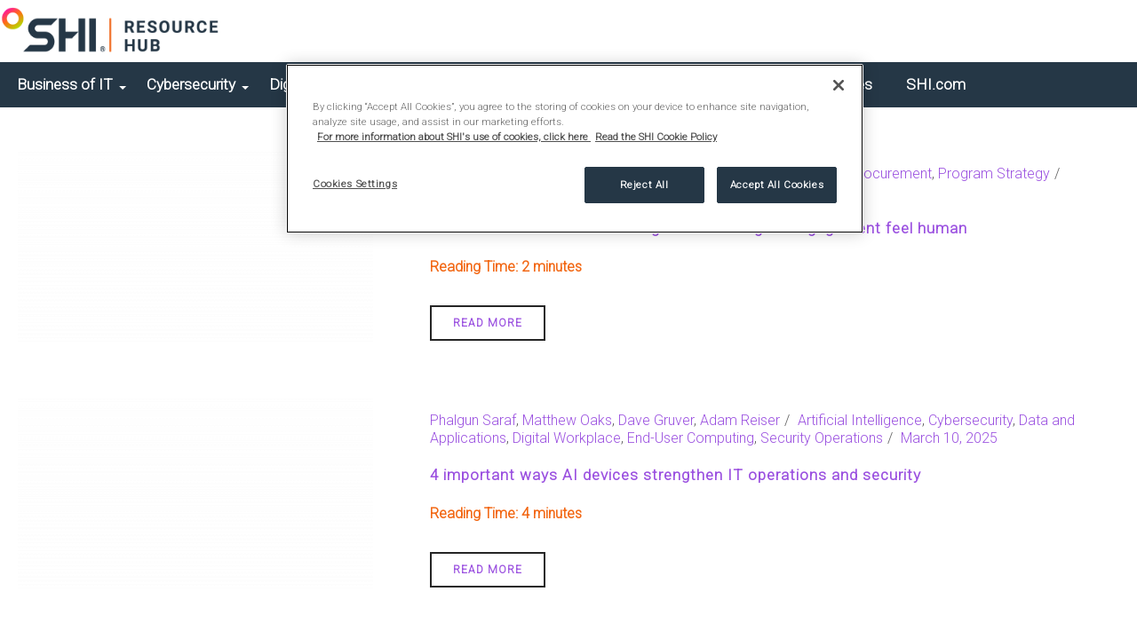

--- FILE ---
content_type: text/html; charset=UTF-8
request_url: https://blog.shi.com/tag/machine-learning/
body_size: 33698
content:
<!DOCTYPE html>
<html lang="en-US" prefix="og: http://ogp.me/ns#" >
<head>
	<!-- OptanonConsentNoticeStart -->
<script src="https://cdn.cookielaw.org/scripttemplates/otSDKStub.js"  type="text/javascript" charset="UTF-8" data-domain-script="05b6cd85-dc3e-4f8b-ba72-1cfb787a5ce6" ></script>
<script type="text/javascript">
function OptanonWrapper() { }
</script>
<!-- OptanonConsentNoticeEnd -->
<!-- marketo munchkin script -->
<script type="text/javascript">
(function() {
var didInit = false;
function initMunchkin() {
if(didInit === false) {
didInit = true;
Munchkin.init('683-CDI-815');
}
}
var s = document.createElement('script');
s.type = 'text/javascript';
s.async = true;
s.src = '//munchkin.marketo.net/munchkin.js';
s.onreadystatechange = function() {
if (this.readyState == 'complete' || this.readyState == 'loaded') {
initMunchkin();
}
};
s.onload = initMunchkin;
document.getElementsByTagName('head')[0].appendChild(s);
})();
</script>
<!-- marketo measure script added 11/3/23-->
<script type="text/javascript" src="https://cdn.bizible.com/scripts/bizible.js" async=""></script>
<!-- END marketo measure script -->
	<meta name="google-site-verification" content="NFCCy3Dz-VMY_GmHy4vUgknxndfNmo-sXXiwCkVr088" />
	<link rel="preconnect" href="https://fonts.googleapis.com">
	<link rel="preconnect" href="https://fonts.gstatic.com" crossorigin>
	<link href="https://fonts.googleapis.com/css2?family=Lora&family=Roboto:wght@300&display=swap" rel="stylesheet">
		<meta charset="UTF-8" /><meta name="viewport" content="width=device-width, initial-scale=1.0, minimum-scale=1.0, maximum-scale=1.0, user-scalable=0" /><meta http-equiv="X-UA-Compatible" content="IE=edge,chrome=1" /><meta name="format-detection" content="telephone=no"><script type="text/javascript">var ajaxurl = "https://blog.shi.com/wp-admin/admin-ajax.php";</script><meta name='robots' content='noindex, follow' />
	<style>img:is([sizes="auto" i], [sizes^="auto," i]) { contain-intrinsic-size: 3000px 1500px }</style>
	
<!-- Google Tag Manager for WordPress by gtm4wp.com -->
<script data-cfasync="false" data-pagespeed-no-defer>
	var gtm4wp_datalayer_name = "dataLayer";
	var dataLayer = dataLayer || [];
</script>
<!-- End Google Tag Manager for WordPress by gtm4wp.com -->
		<style id="critical-path-css" type="text/css">
			body,html{width:100%;height:100%;margin:0;padding:0}.page-preloader{top:0;left:0;z-index:999;position:fixed;height:100%;width:100%;text-align:center}.preloader-preview-area{animation-delay:-.2s;top:50%;-ms-transform:translateY(100%);transform:translateY(100%);margin-top:10px;max-height:calc(50% - 20px);opacity:1;width:100%;text-align:center;position:absolute}.preloader-logo{max-width:90%;top:50%;-ms-transform:translateY(-100%);transform:translateY(-100%);margin:-10px auto 0 auto;max-height:calc(50% - 20px);opacity:1;position:relative}.ball-pulse>div{width:15px;height:15px;border-radius:100%;margin:2px;animation-fill-mode:both;display:inline-block;animation:ball-pulse .75s infinite cubic-bezier(.2,.68,.18,1.08)}.ball-pulse>div:nth-child(1){animation-delay:-.36s}.ball-pulse>div:nth-child(2){animation-delay:-.24s}.ball-pulse>div:nth-child(3){animation-delay:-.12s}@keyframes ball-pulse{0%{transform:scale(1);opacity:1}45%{transform:scale(.1);opacity:.7}80%{transform:scale(1);opacity:1}}.ball-clip-rotate-pulse{position:relative;-ms-transform:translateY(-15px) translateX(-10px);transform:translateY(-15px) translateX(-10px);display:inline-block}.ball-clip-rotate-pulse>div{animation-fill-mode:both;position:absolute;top:0;left:0;border-radius:100%}.ball-clip-rotate-pulse>div:first-child{height:36px;width:36px;top:7px;left:-7px;animation:ball-clip-rotate-pulse-scale 1s 0s cubic-bezier(.09,.57,.49,.9) infinite}.ball-clip-rotate-pulse>div:last-child{position:absolute;width:50px;height:50px;left:-16px;top:-2px;background:0 0;border:2px solid;animation:ball-clip-rotate-pulse-rotate 1s 0s cubic-bezier(.09,.57,.49,.9) infinite;animation-duration:1s}@keyframes ball-clip-rotate-pulse-rotate{0%{transform:rotate(0) scale(1)}50%{transform:rotate(180deg) scale(.6)}100%{transform:rotate(360deg) scale(1)}}@keyframes ball-clip-rotate-pulse-scale{30%{transform:scale(.3)}100%{transform:scale(1)}}@keyframes square-spin{25%{transform:perspective(100px) rotateX(180deg) rotateY(0)}50%{transform:perspective(100px) rotateX(180deg) rotateY(180deg)}75%{transform:perspective(100px) rotateX(0) rotateY(180deg)}100%{transform:perspective(100px) rotateX(0) rotateY(0)}}.square-spin{display:inline-block}.square-spin>div{animation-fill-mode:both;width:50px;height:50px;animation:square-spin 3s 0s cubic-bezier(.09,.57,.49,.9) infinite}.cube-transition{position:relative;-ms-transform:translate(-25px,-25px);transform:translate(-25px,-25px);display:inline-block}.cube-transition>div{animation-fill-mode:both;width:15px;height:15px;position:absolute;top:-5px;left:-5px;animation:cube-transition 1.6s 0s infinite ease-in-out}.cube-transition>div:last-child{animation-delay:-.8s}@keyframes cube-transition{25%{transform:translateX(50px) scale(.5) rotate(-90deg)}50%{transform:translate(50px,50px) rotate(-180deg)}75%{transform:translateY(50px) scale(.5) rotate(-270deg)}100%{transform:rotate(-360deg)}}.ball-scale>div{border-radius:100%;margin:2px;animation-fill-mode:both;display:inline-block;height:60px;width:60px;animation:ball-scale 1s 0s ease-in-out infinite}@keyframes ball-scale{0%{transform:scale(0)}100%{transform:scale(1);opacity:0}}.line-scale>div{animation-fill-mode:both;display:inline-block;width:5px;height:50px;border-radius:2px;margin:2px}.line-scale>div:nth-child(1){animation:line-scale 1s -.5s infinite cubic-bezier(.2,.68,.18,1.08)}.line-scale>div:nth-child(2){animation:line-scale 1s -.4s infinite cubic-bezier(.2,.68,.18,1.08)}.line-scale>div:nth-child(3){animation:line-scale 1s -.3s infinite cubic-bezier(.2,.68,.18,1.08)}.line-scale>div:nth-child(4){animation:line-scale 1s -.2s infinite cubic-bezier(.2,.68,.18,1.08)}.line-scale>div:nth-child(5){animation:line-scale 1s -.1s infinite cubic-bezier(.2,.68,.18,1.08)}@keyframes line-scale{0%{transform:scaley(1)}50%{transform:scaley(.4)}100%{transform:scaley(1)}}.ball-scale-multiple{position:relative;-ms-transform:translateY(30px);transform:translateY(30px);display:inline-block}.ball-scale-multiple>div{border-radius:100%;animation-fill-mode:both;margin:2px;position:absolute;left:-30px;top:0;opacity:0;margin:0;width:50px;height:50px;animation:ball-scale-multiple 1s 0s linear infinite}.ball-scale-multiple>div:nth-child(2){animation-delay:-.2s}.ball-scale-multiple>div:nth-child(3){animation-delay:-.2s}@keyframes ball-scale-multiple{0%{transform:scale(0);opacity:0}5%{opacity:1}100%{transform:scale(1);opacity:0}}.ball-pulse-sync{display:inline-block}.ball-pulse-sync>div{width:15px;height:15px;border-radius:100%;margin:2px;animation-fill-mode:both;display:inline-block}.ball-pulse-sync>div:nth-child(1){animation:ball-pulse-sync .6s -.21s infinite ease-in-out}.ball-pulse-sync>div:nth-child(2){animation:ball-pulse-sync .6s -.14s infinite ease-in-out}.ball-pulse-sync>div:nth-child(3){animation:ball-pulse-sync .6s -70ms infinite ease-in-out}@keyframes ball-pulse-sync{33%{transform:translateY(10px)}66%{transform:translateY(-10px)}100%{transform:translateY(0)}}.transparent-circle{display:inline-block;border-top:.5em solid rgba(255,255,255,.2);border-right:.5em solid rgba(255,255,255,.2);border-bottom:.5em solid rgba(255,255,255,.2);border-left:.5em solid #fff;transform:translateZ(0);animation:transparent-circle 1.1s infinite linear;width:50px;height:50px;border-radius:50%}.transparent-circle:after{border-radius:50%;width:10em;height:10em}@keyframes transparent-circle{0%{transform:rotate(0)}100%{transform:rotate(360deg)}}.ball-spin-fade-loader{position:relative;top:-10px;left:-10px;display:inline-block}.ball-spin-fade-loader>div{width:15px;height:15px;border-radius:100%;margin:2px;animation-fill-mode:both;position:absolute;animation:ball-spin-fade-loader 1s infinite linear}.ball-spin-fade-loader>div:nth-child(1){top:25px;left:0;animation-delay:-.84s;-webkit-animation-delay:-.84s}.ball-spin-fade-loader>div:nth-child(2){top:17.05px;left:17.05px;animation-delay:-.72s;-webkit-animation-delay:-.72s}.ball-spin-fade-loader>div:nth-child(3){top:0;left:25px;animation-delay:-.6s;-webkit-animation-delay:-.6s}.ball-spin-fade-loader>div:nth-child(4){top:-17.05px;left:17.05px;animation-delay:-.48s;-webkit-animation-delay:-.48s}.ball-spin-fade-loader>div:nth-child(5){top:-25px;left:0;animation-delay:-.36s;-webkit-animation-delay:-.36s}.ball-spin-fade-loader>div:nth-child(6){top:-17.05px;left:-17.05px;animation-delay:-.24s;-webkit-animation-delay:-.24s}.ball-spin-fade-loader>div:nth-child(7){top:0;left:-25px;animation-delay:-.12s;-webkit-animation-delay:-.12s}.ball-spin-fade-loader>div:nth-child(8){top:17.05px;left:-17.05px;animation-delay:0s;-webkit-animation-delay:0s}@keyframes ball-spin-fade-loader{50%{opacity:.3;transform:scale(.4)}100%{opacity:1;transform:scale(1)}}		</style>

		
<!-- Easy Social Share Buttons for WordPress v.10.0 https://socialsharingplugin.com -->
<!-- / Easy Social Share Buttons for WordPress -->

	<!-- This site is optimized with the Yoast SEO Premium plugin v26.7 (Yoast SEO v26.8) - https://yoast.com/product/yoast-seo-premium-wordpress/ -->
	<title>machine learning Archives - The SHI Resource Hub</title>
	<meta name="description" content="Find expert insights about machine learning on SHI’s Resource Hub, your trusted source for cybersecurity, infrastructure, the modern workplace, and more." />
	<meta property="og:locale" content="en_US" />
	<meta property="og:type" content="article" />
	<meta property="og:title" content="machine learning" />
	<meta property="og:description" content="Find expert insights about machine learning on SHI’s Resource Hub, your trusted source for cybersecurity, infrastructure, the modern workplace, and more." />
	<meta property="og:url" content="https://blog.shi.com/tag/machine-learning/" />
	<meta property="og:site_name" content="The SHI Resource Hub" />
	<meta name="twitter:card" content="summary_large_image" />
	<meta name="twitter:title" content="machine learning" />
	<meta name="twitter:site" content="@SHI_Intl" />
	<script type="application/ld+json" class="yoast-schema-graph">{"@context":"https://schema.org","@graph":[{"@type":"CollectionPage","@id":"https://blog.shi.com/tag/machine-learning/","url":"https://blog.shi.com/tag/machine-learning/","name":"machine learning Archives - The SHI Resource Hub","isPartOf":{"@id":"https://blog.shi.com/#website"},"primaryImageOfPage":{"@id":"https://blog.shi.com/tag/machine-learning/#primaryimage"},"image":{"@id":"https://blog.shi.com/tag/machine-learning/#primaryimage"},"thumbnailUrl":"https://blog.shi.com/wp-content/uploads/2025/10/shi-multimodal-chatbot-onepager-hubimage.png","description":"Find expert insights about machine learning on SHI’s Resource Hub, your trusted source for cybersecurity, infrastructure, the modern workplace, and more.","breadcrumb":{"@id":"https://blog.shi.com/tag/machine-learning/#breadcrumb"},"inLanguage":"en-US"},{"@type":"ImageObject","inLanguage":"en-US","@id":"https://blog.shi.com/tag/machine-learning/#primaryimage","url":"https://blog.shi.com/wp-content/uploads/2025/10/shi-multimodal-chatbot-onepager-hubimage.png","contentUrl":"https://blog.shi.com/wp-content/uploads/2025/10/shi-multimodal-chatbot-onepager-hubimage.png","width":982,"height":737},{"@type":"BreadcrumbList","@id":"https://blog.shi.com/tag/machine-learning/#breadcrumb","itemListElement":[{"@type":"ListItem","position":1,"name":"Home","item":"https://blog.shi.com/"},{"@type":"ListItem","position":2,"name":"machine learning"}]},{"@type":"WebSite","@id":"https://blog.shi.com/#website","url":"https://blog.shi.com/","name":"The SHI Resource Hub","description":"The Resource Hub for IT Infrastructure, Cybersecurity, and End User Computing","publisher":{"@id":"https://blog.shi.com/#organization"},"potentialAction":[{"@type":"SearchAction","target":{"@type":"EntryPoint","urlTemplate":"https://blog.shi.com/?s={search_term_string}"},"query-input":{"@type":"PropertyValueSpecification","valueRequired":true,"valueName":"search_term_string"}}],"inLanguage":"en-US"},{"@type":"Organization","@id":"https://blog.shi.com/#organization","name":"SHI International","alternateName":"SHI","url":"https://blog.shi.com/","logo":{"@type":"ImageObject","inLanguage":"en-US","@id":"https://blog.shi.com/#/schema/logo/image/","url":"https://blog.shi.com/wp-content/uploads/2024/02/shi_logo_2022_positive.png","contentUrl":"https://blog.shi.com/wp-content/uploads/2024/02/shi_logo_2022_positive.png","width":150,"height":70,"caption":"SHI International"},"image":{"@id":"https://blog.shi.com/#/schema/logo/image/"},"sameAs":["https://www.facebook.com/pages/SHI-International-Corp/164409770296612","https://x.com/SHI_Intl","https://www.linkedin.com/company/shi-international-corp-","http://www.youtube.com/user/shicorporation","https://www.instagram.com/shi_intl/"],"legalName":"SHI International"}]}</script>
	<!-- / Yoast SEO Premium plugin. -->


<link rel='dns-prefetch' href='//code.responsivevoice.org' />
<link rel="alternate" type="application/rss+xml" title="The SHI Resource Hub &raquo; Feed" href="https://blog.shi.com/feed/" />

<link rel="shortcut icon" href="https://blog.shi.com/wp-content/uploads/2022/01/android-chrome-512x512-1.png"  />
<link rel="alternate" type="application/rss+xml" title="The SHI Resource Hub &raquo; machine learning Tag Feed" href="https://blog.shi.com/tag/machine-learning/feed/" />
<script type="text/javascript">window.abb = {};php = {};window.PHP = {};PHP.ajax = "https://blog.shi.com/wp-admin/admin-ajax.php";PHP.wp_p_id = "";var mk_header_parallax, mk_banner_parallax, mk_page_parallax, mk_footer_parallax, mk_body_parallax;var mk_images_dir = "https://blog.shi.com/wp-content/themes/jupiter/assets/images",mk_theme_js_path = "https://blog.shi.com/wp-content/themes/jupiter/assets/js",mk_theme_dir = "https://blog.shi.com/wp-content/themes/jupiter",mk_captcha_placeholder = "Enter Captcha",mk_captcha_invalid_txt = "Invalid. Try again.",mk_captcha_correct_txt = "Captcha correct.",mk_responsive_nav_width = 1140,mk_vertical_header_back = "Back",mk_vertical_header_anim = "1",mk_check_rtl = true,mk_grid_width = 1400,mk_ajax_search_option = "disable",mk_preloader_bg_color = "#ffffff",mk_accent_color = "#0067b1",mk_go_to_top =  "true",mk_smooth_scroll =  "true",mk_preloader_bar_color = "#0067b1",mk_preloader_logo = "";mk_typekit_id   = "",mk_google_fonts = [],mk_global_lazyload = false;</script>		<!-- This site uses the Google Analytics by MonsterInsights plugin v9.11.1 - Using Analytics tracking - https://www.monsterinsights.com/ -->
							<script src="//www.googletagmanager.com/gtag/js?id=G-4MHC4H3YW4"  data-cfasync="false" data-wpfc-render="false" type="text/javascript" async></script>
			<script data-cfasync="false" data-wpfc-render="false" type="text/javascript">
				var mi_version = '9.11.1';
				var mi_track_user = true;
				var mi_no_track_reason = '';
								var MonsterInsightsDefaultLocations = {"page_location":"https:\/\/blog.shi.com\/tag\/machine-learning\/"};
								MonsterInsightsDefaultLocations.page_location = window.location.href;
								if ( typeof MonsterInsightsPrivacyGuardFilter === 'function' ) {
					var MonsterInsightsLocations = (typeof MonsterInsightsExcludeQuery === 'object') ? MonsterInsightsPrivacyGuardFilter( MonsterInsightsExcludeQuery ) : MonsterInsightsPrivacyGuardFilter( MonsterInsightsDefaultLocations );
				} else {
					var MonsterInsightsLocations = (typeof MonsterInsightsExcludeQuery === 'object') ? MonsterInsightsExcludeQuery : MonsterInsightsDefaultLocations;
				}

								var disableStrs = [
										'ga-disable-G-4MHC4H3YW4',
									];

				/* Function to detect opted out users */
				function __gtagTrackerIsOptedOut() {
					for (var index = 0; index < disableStrs.length; index++) {
						if (document.cookie.indexOf(disableStrs[index] + '=true') > -1) {
							return true;
						}
					}

					return false;
				}

				/* Disable tracking if the opt-out cookie exists. */
				if (__gtagTrackerIsOptedOut()) {
					for (var index = 0; index < disableStrs.length; index++) {
						window[disableStrs[index]] = true;
					}
				}

				/* Opt-out function */
				function __gtagTrackerOptout() {
					for (var index = 0; index < disableStrs.length; index++) {
						document.cookie = disableStrs[index] + '=true; expires=Thu, 31 Dec 2099 23:59:59 UTC; path=/';
						window[disableStrs[index]] = true;
					}
				}

				if ('undefined' === typeof gaOptout) {
					function gaOptout() {
						__gtagTrackerOptout();
					}
				}
								window.dataLayer = window.dataLayer || [];

				window.MonsterInsightsDualTracker = {
					helpers: {},
					trackers: {},
				};
				if (mi_track_user) {
					function __gtagDataLayer() {
						dataLayer.push(arguments);
					}

					function __gtagTracker(type, name, parameters) {
						if (!parameters) {
							parameters = {};
						}

						if (parameters.send_to) {
							__gtagDataLayer.apply(null, arguments);
							return;
						}

						if (type === 'event') {
														parameters.send_to = monsterinsights_frontend.v4_id;
							var hookName = name;
							if (typeof parameters['event_category'] !== 'undefined') {
								hookName = parameters['event_category'] + ':' + name;
							}

							if (typeof MonsterInsightsDualTracker.trackers[hookName] !== 'undefined') {
								MonsterInsightsDualTracker.trackers[hookName](parameters);
							} else {
								__gtagDataLayer('event', name, parameters);
							}
							
						} else {
							__gtagDataLayer.apply(null, arguments);
						}
					}

					__gtagTracker('js', new Date());
					__gtagTracker('set', {
						'developer_id.dZGIzZG': true,
											});
					if ( MonsterInsightsLocations.page_location ) {
						__gtagTracker('set', MonsterInsightsLocations);
					}
										__gtagTracker('config', 'G-4MHC4H3YW4', {"forceSSL":"true"} );
										window.gtag = __gtagTracker;										(function () {
						/* https://developers.google.com/analytics/devguides/collection/analyticsjs/ */
						/* ga and __gaTracker compatibility shim. */
						var noopfn = function () {
							return null;
						};
						var newtracker = function () {
							return new Tracker();
						};
						var Tracker = function () {
							return null;
						};
						var p = Tracker.prototype;
						p.get = noopfn;
						p.set = noopfn;
						p.send = function () {
							var args = Array.prototype.slice.call(arguments);
							args.unshift('send');
							__gaTracker.apply(null, args);
						};
						var __gaTracker = function () {
							var len = arguments.length;
							if (len === 0) {
								return;
							}
							var f = arguments[len - 1];
							if (typeof f !== 'object' || f === null || typeof f.hitCallback !== 'function') {
								if ('send' === arguments[0]) {
									var hitConverted, hitObject = false, action;
									if ('event' === arguments[1]) {
										if ('undefined' !== typeof arguments[3]) {
											hitObject = {
												'eventAction': arguments[3],
												'eventCategory': arguments[2],
												'eventLabel': arguments[4],
												'value': arguments[5] ? arguments[5] : 1,
											}
										}
									}
									if ('pageview' === arguments[1]) {
										if ('undefined' !== typeof arguments[2]) {
											hitObject = {
												'eventAction': 'page_view',
												'page_path': arguments[2],
											}
										}
									}
									if (typeof arguments[2] === 'object') {
										hitObject = arguments[2];
									}
									if (typeof arguments[5] === 'object') {
										Object.assign(hitObject, arguments[5]);
									}
									if ('undefined' !== typeof arguments[1].hitType) {
										hitObject = arguments[1];
										if ('pageview' === hitObject.hitType) {
											hitObject.eventAction = 'page_view';
										}
									}
									if (hitObject) {
										action = 'timing' === arguments[1].hitType ? 'timing_complete' : hitObject.eventAction;
										hitConverted = mapArgs(hitObject);
										__gtagTracker('event', action, hitConverted);
									}
								}
								return;
							}

							function mapArgs(args) {
								var arg, hit = {};
								var gaMap = {
									'eventCategory': 'event_category',
									'eventAction': 'event_action',
									'eventLabel': 'event_label',
									'eventValue': 'event_value',
									'nonInteraction': 'non_interaction',
									'timingCategory': 'event_category',
									'timingVar': 'name',
									'timingValue': 'value',
									'timingLabel': 'event_label',
									'page': 'page_path',
									'location': 'page_location',
									'title': 'page_title',
									'referrer' : 'page_referrer',
								};
								for (arg in args) {
																		if (!(!args.hasOwnProperty(arg) || !gaMap.hasOwnProperty(arg))) {
										hit[gaMap[arg]] = args[arg];
									} else {
										hit[arg] = args[arg];
									}
								}
								return hit;
							}

							try {
								f.hitCallback();
							} catch (ex) {
							}
						};
						__gaTracker.create = newtracker;
						__gaTracker.getByName = newtracker;
						__gaTracker.getAll = function () {
							return [];
						};
						__gaTracker.remove = noopfn;
						__gaTracker.loaded = true;
						window['__gaTracker'] = __gaTracker;
					})();
									} else {
										console.log("");
					(function () {
						function __gtagTracker() {
							return null;
						}

						window['__gtagTracker'] = __gtagTracker;
						window['gtag'] = __gtagTracker;
					})();
									}
			</script>
							<!-- / Google Analytics by MonsterInsights -->
		<link rel='stylesheet' id='pt-cv-public-style-css' href='https://blog.shi.com/wp-content/plugins/content-views-query-and-display-post-page/public/assets/css/cv.css' type='text/css' media='all' />
<link rel='stylesheet' id='wp-block-library-css' href='https://blog.shi.com/wp-includes/css/dist/block-library/style.min.css' type='text/css' media='all' />
<style id='wp-block-library-theme-inline-css' type='text/css'>
.wp-block-audio :where(figcaption){color:#555;font-size:13px;text-align:center}.is-dark-theme .wp-block-audio :where(figcaption){color:#ffffffa6}.wp-block-audio{margin:0 0 1em}.wp-block-code{border:1px solid #ccc;border-radius:4px;font-family:Menlo,Consolas,monaco,monospace;padding:.8em 1em}.wp-block-embed :where(figcaption){color:#555;font-size:13px;text-align:center}.is-dark-theme .wp-block-embed :where(figcaption){color:#ffffffa6}.wp-block-embed{margin:0 0 1em}.blocks-gallery-caption{color:#555;font-size:13px;text-align:center}.is-dark-theme .blocks-gallery-caption{color:#ffffffa6}:root :where(.wp-block-image figcaption){color:#555;font-size:13px;text-align:center}.is-dark-theme :root :where(.wp-block-image figcaption){color:#ffffffa6}.wp-block-image{margin:0 0 1em}.wp-block-pullquote{border-bottom:4px solid;border-top:4px solid;color:currentColor;margin-bottom:1.75em}.wp-block-pullquote cite,.wp-block-pullquote footer,.wp-block-pullquote__citation{color:currentColor;font-size:.8125em;font-style:normal;text-transform:uppercase}.wp-block-quote{border-left:.25em solid;margin:0 0 1.75em;padding-left:1em}.wp-block-quote cite,.wp-block-quote footer{color:currentColor;font-size:.8125em;font-style:normal;position:relative}.wp-block-quote:where(.has-text-align-right){border-left:none;border-right:.25em solid;padding-left:0;padding-right:1em}.wp-block-quote:where(.has-text-align-center){border:none;padding-left:0}.wp-block-quote.is-large,.wp-block-quote.is-style-large,.wp-block-quote:where(.is-style-plain){border:none}.wp-block-search .wp-block-search__label{font-weight:700}.wp-block-search__button{border:1px solid #ccc;padding:.375em .625em}:where(.wp-block-group.has-background){padding:1.25em 2.375em}.wp-block-separator.has-css-opacity{opacity:.4}.wp-block-separator{border:none;border-bottom:2px solid;margin-left:auto;margin-right:auto}.wp-block-separator.has-alpha-channel-opacity{opacity:1}.wp-block-separator:not(.is-style-wide):not(.is-style-dots){width:100px}.wp-block-separator.has-background:not(.is-style-dots){border-bottom:none;height:1px}.wp-block-separator.has-background:not(.is-style-wide):not(.is-style-dots){height:2px}.wp-block-table{margin:0 0 1em}.wp-block-table td,.wp-block-table th{word-break:normal}.wp-block-table :where(figcaption){color:#555;font-size:13px;text-align:center}.is-dark-theme .wp-block-table :where(figcaption){color:#ffffffa6}.wp-block-video :where(figcaption){color:#555;font-size:13px;text-align:center}.is-dark-theme .wp-block-video :where(figcaption){color:#ffffffa6}.wp-block-video{margin:0 0 1em}:root :where(.wp-block-template-part.has-background){margin-bottom:0;margin-top:0;padding:1.25em 2.375em}
</style>
<style id='classic-theme-styles-inline-css' type='text/css'>
/*! This file is auto-generated */
.wp-block-button__link{color:#fff;background-color:#32373c;border-radius:9999px;box-shadow:none;text-decoration:none;padding:calc(.667em + 2px) calc(1.333em + 2px);font-size:1.125em}.wp-block-file__button{background:#32373c;color:#fff;text-decoration:none}
</style>
<style id='global-styles-inline-css' type='text/css'>
:root{--wp--preset--aspect-ratio--square: 1;--wp--preset--aspect-ratio--4-3: 4/3;--wp--preset--aspect-ratio--3-4: 3/4;--wp--preset--aspect-ratio--3-2: 3/2;--wp--preset--aspect-ratio--2-3: 2/3;--wp--preset--aspect-ratio--16-9: 16/9;--wp--preset--aspect-ratio--9-16: 9/16;--wp--preset--color--black: #000000;--wp--preset--color--cyan-bluish-gray: #abb8c3;--wp--preset--color--white: #ffffff;--wp--preset--color--pale-pink: #f78da7;--wp--preset--color--vivid-red: #cf2e2e;--wp--preset--color--luminous-vivid-orange: #ff6900;--wp--preset--color--luminous-vivid-amber: #fcb900;--wp--preset--color--light-green-cyan: #7bdcb5;--wp--preset--color--vivid-green-cyan: #00d084;--wp--preset--color--pale-cyan-blue: #8ed1fc;--wp--preset--color--vivid-cyan-blue: #0693e3;--wp--preset--color--vivid-purple: #9b51e0;--wp--preset--gradient--vivid-cyan-blue-to-vivid-purple: linear-gradient(135deg,rgba(6,147,227,1) 0%,rgb(155,81,224) 100%);--wp--preset--gradient--light-green-cyan-to-vivid-green-cyan: linear-gradient(135deg,rgb(122,220,180) 0%,rgb(0,208,130) 100%);--wp--preset--gradient--luminous-vivid-amber-to-luminous-vivid-orange: linear-gradient(135deg,rgba(252,185,0,1) 0%,rgba(255,105,0,1) 100%);--wp--preset--gradient--luminous-vivid-orange-to-vivid-red: linear-gradient(135deg,rgba(255,105,0,1) 0%,rgb(207,46,46) 100%);--wp--preset--gradient--very-light-gray-to-cyan-bluish-gray: linear-gradient(135deg,rgb(238,238,238) 0%,rgb(169,184,195) 100%);--wp--preset--gradient--cool-to-warm-spectrum: linear-gradient(135deg,rgb(74,234,220) 0%,rgb(151,120,209) 20%,rgb(207,42,186) 40%,rgb(238,44,130) 60%,rgb(251,105,98) 80%,rgb(254,248,76) 100%);--wp--preset--gradient--blush-light-purple: linear-gradient(135deg,rgb(255,206,236) 0%,rgb(152,150,240) 100%);--wp--preset--gradient--blush-bordeaux: linear-gradient(135deg,rgb(254,205,165) 0%,rgb(254,45,45) 50%,rgb(107,0,62) 100%);--wp--preset--gradient--luminous-dusk: linear-gradient(135deg,rgb(255,203,112) 0%,rgb(199,81,192) 50%,rgb(65,88,208) 100%);--wp--preset--gradient--pale-ocean: linear-gradient(135deg,rgb(255,245,203) 0%,rgb(182,227,212) 50%,rgb(51,167,181) 100%);--wp--preset--gradient--electric-grass: linear-gradient(135deg,rgb(202,248,128) 0%,rgb(113,206,126) 100%);--wp--preset--gradient--midnight: linear-gradient(135deg,rgb(2,3,129) 0%,rgb(40,116,252) 100%);--wp--preset--font-size--small: 13px;--wp--preset--font-size--medium: 20px;--wp--preset--font-size--large: 36px;--wp--preset--font-size--x-large: 42px;--wp--preset--spacing--20: 0.44rem;--wp--preset--spacing--30: 0.67rem;--wp--preset--spacing--40: 1rem;--wp--preset--spacing--50: 1.5rem;--wp--preset--spacing--60: 2.25rem;--wp--preset--spacing--70: 3.38rem;--wp--preset--spacing--80: 5.06rem;--wp--preset--shadow--natural: 6px 6px 9px rgba(0, 0, 0, 0.2);--wp--preset--shadow--deep: 12px 12px 50px rgba(0, 0, 0, 0.4);--wp--preset--shadow--sharp: 6px 6px 0px rgba(0, 0, 0, 0.2);--wp--preset--shadow--outlined: 6px 6px 0px -3px rgba(255, 255, 255, 1), 6px 6px rgba(0, 0, 0, 1);--wp--preset--shadow--crisp: 6px 6px 0px rgba(0, 0, 0, 1);}:where(.is-layout-flex){gap: 0.5em;}:where(.is-layout-grid){gap: 0.5em;}body .is-layout-flex{display: flex;}.is-layout-flex{flex-wrap: wrap;align-items: center;}.is-layout-flex > :is(*, div){margin: 0;}body .is-layout-grid{display: grid;}.is-layout-grid > :is(*, div){margin: 0;}:where(.wp-block-columns.is-layout-flex){gap: 2em;}:where(.wp-block-columns.is-layout-grid){gap: 2em;}:where(.wp-block-post-template.is-layout-flex){gap: 1.25em;}:where(.wp-block-post-template.is-layout-grid){gap: 1.25em;}.has-black-color{color: var(--wp--preset--color--black) !important;}.has-cyan-bluish-gray-color{color: var(--wp--preset--color--cyan-bluish-gray) !important;}.has-white-color{color: var(--wp--preset--color--white) !important;}.has-pale-pink-color{color: var(--wp--preset--color--pale-pink) !important;}.has-vivid-red-color{color: var(--wp--preset--color--vivid-red) !important;}.has-luminous-vivid-orange-color{color: var(--wp--preset--color--luminous-vivid-orange) !important;}.has-luminous-vivid-amber-color{color: var(--wp--preset--color--luminous-vivid-amber) !important;}.has-light-green-cyan-color{color: var(--wp--preset--color--light-green-cyan) !important;}.has-vivid-green-cyan-color{color: var(--wp--preset--color--vivid-green-cyan) !important;}.has-pale-cyan-blue-color{color: var(--wp--preset--color--pale-cyan-blue) !important;}.has-vivid-cyan-blue-color{color: var(--wp--preset--color--vivid-cyan-blue) !important;}.has-vivid-purple-color{color: var(--wp--preset--color--vivid-purple) !important;}.has-black-background-color{background-color: var(--wp--preset--color--black) !important;}.has-cyan-bluish-gray-background-color{background-color: var(--wp--preset--color--cyan-bluish-gray) !important;}.has-white-background-color{background-color: var(--wp--preset--color--white) !important;}.has-pale-pink-background-color{background-color: var(--wp--preset--color--pale-pink) !important;}.has-vivid-red-background-color{background-color: var(--wp--preset--color--vivid-red) !important;}.has-luminous-vivid-orange-background-color{background-color: var(--wp--preset--color--luminous-vivid-orange) !important;}.has-luminous-vivid-amber-background-color{background-color: var(--wp--preset--color--luminous-vivid-amber) !important;}.has-light-green-cyan-background-color{background-color: var(--wp--preset--color--light-green-cyan) !important;}.has-vivid-green-cyan-background-color{background-color: var(--wp--preset--color--vivid-green-cyan) !important;}.has-pale-cyan-blue-background-color{background-color: var(--wp--preset--color--pale-cyan-blue) !important;}.has-vivid-cyan-blue-background-color{background-color: var(--wp--preset--color--vivid-cyan-blue) !important;}.has-vivid-purple-background-color{background-color: var(--wp--preset--color--vivid-purple) !important;}.has-black-border-color{border-color: var(--wp--preset--color--black) !important;}.has-cyan-bluish-gray-border-color{border-color: var(--wp--preset--color--cyan-bluish-gray) !important;}.has-white-border-color{border-color: var(--wp--preset--color--white) !important;}.has-pale-pink-border-color{border-color: var(--wp--preset--color--pale-pink) !important;}.has-vivid-red-border-color{border-color: var(--wp--preset--color--vivid-red) !important;}.has-luminous-vivid-orange-border-color{border-color: var(--wp--preset--color--luminous-vivid-orange) !important;}.has-luminous-vivid-amber-border-color{border-color: var(--wp--preset--color--luminous-vivid-amber) !important;}.has-light-green-cyan-border-color{border-color: var(--wp--preset--color--light-green-cyan) !important;}.has-vivid-green-cyan-border-color{border-color: var(--wp--preset--color--vivid-green-cyan) !important;}.has-pale-cyan-blue-border-color{border-color: var(--wp--preset--color--pale-cyan-blue) !important;}.has-vivid-cyan-blue-border-color{border-color: var(--wp--preset--color--vivid-cyan-blue) !important;}.has-vivid-purple-border-color{border-color: var(--wp--preset--color--vivid-purple) !important;}.has-vivid-cyan-blue-to-vivid-purple-gradient-background{background: var(--wp--preset--gradient--vivid-cyan-blue-to-vivid-purple) !important;}.has-light-green-cyan-to-vivid-green-cyan-gradient-background{background: var(--wp--preset--gradient--light-green-cyan-to-vivid-green-cyan) !important;}.has-luminous-vivid-amber-to-luminous-vivid-orange-gradient-background{background: var(--wp--preset--gradient--luminous-vivid-amber-to-luminous-vivid-orange) !important;}.has-luminous-vivid-orange-to-vivid-red-gradient-background{background: var(--wp--preset--gradient--luminous-vivid-orange-to-vivid-red) !important;}.has-very-light-gray-to-cyan-bluish-gray-gradient-background{background: var(--wp--preset--gradient--very-light-gray-to-cyan-bluish-gray) !important;}.has-cool-to-warm-spectrum-gradient-background{background: var(--wp--preset--gradient--cool-to-warm-spectrum) !important;}.has-blush-light-purple-gradient-background{background: var(--wp--preset--gradient--blush-light-purple) !important;}.has-blush-bordeaux-gradient-background{background: var(--wp--preset--gradient--blush-bordeaux) !important;}.has-luminous-dusk-gradient-background{background: var(--wp--preset--gradient--luminous-dusk) !important;}.has-pale-ocean-gradient-background{background: var(--wp--preset--gradient--pale-ocean) !important;}.has-electric-grass-gradient-background{background: var(--wp--preset--gradient--electric-grass) !important;}.has-midnight-gradient-background{background: var(--wp--preset--gradient--midnight) !important;}.has-small-font-size{font-size: var(--wp--preset--font-size--small) !important;}.has-medium-font-size{font-size: var(--wp--preset--font-size--medium) !important;}.has-large-font-size{font-size: var(--wp--preset--font-size--large) !important;}.has-x-large-font-size{font-size: var(--wp--preset--font-size--x-large) !important;}
:where(.wp-block-post-template.is-layout-flex){gap: 1.25em;}:where(.wp-block-post-template.is-layout-grid){gap: 1.25em;}
:where(.wp-block-columns.is-layout-flex){gap: 2em;}:where(.wp-block-columns.is-layout-grid){gap: 2em;}
:root :where(.wp-block-pullquote){font-size: 1.5em;line-height: 1.6;}
</style>
<link rel='stylesheet' id='inf-font-awesome-css' href='https://blog.shi.com/wp-content/plugins/post-slider-and-carousel/assets/css/font-awesome.min.css' type='text/css' media='all' />
<link rel='stylesheet' id='owl-carousel-css' href='https://blog.shi.com/wp-content/plugins/post-slider-and-carousel/assets/css/owl.carousel.min.css' type='text/css' media='all' />
<link rel='stylesheet' id='psacp-public-style-css' href='https://blog.shi.com/wp-content/plugins/post-slider-and-carousel/assets/css/psacp-public.min.css' type='text/css' media='all' />
<link rel='stylesheet' id='related-posts-by-taxonomy-css' href='https://blog.shi.com/wp-content/plugins/related-posts-by-taxonomy/includes/assets/css/styles.css' type='text/css' media='all' />
<link rel='stylesheet' id='rv-style-css' href='https://blog.shi.com/wp-content/plugins/responsivevoice-text-to-speech/includes/css/responsivevoice.css' type='text/css' media='all' />
<link rel='stylesheet' id='rfw-style-css' href='https://blog.shi.com/wp-content/plugins/rss-feed-widget/css/style.css' type='text/css' media='all' />
<link rel='stylesheet' id='search-filter-plugin-styles-css' href='https://blog.shi.com/wp-content/plugins/search-filter-pro/public/assets/css/search-filter.min.css' type='text/css' media='all' />
<link rel='stylesheet' id='shi-custom-feeds-css' href='https://blog.shi.com/wp-content/plugins/shi-custom-feeds/assets/css/styles.css' type='text/css' media='all' />
<link rel='stylesheet' id='theme-styles-css' href='https://blog.shi.com/wp-content/themes/jupiter/assets/stylesheet/min/full-styles.6.10.0.css' type='text/css' media='all' />
<style id='theme-styles-inline-css' type='text/css'>

			#wpadminbar {
				-webkit-backface-visibility: hidden;
				backface-visibility: hidden;
				-webkit-perspective: 1000;
				-ms-perspective: 1000;
				perspective: 1000;
				-webkit-transform: translateZ(0px);
				-ms-transform: translateZ(0px);
				transform: translateZ(0px);
			}
			@media screen and (max-width: 600px) {
				#wpadminbar {
					position: fixed !important;
				}
			}
		
body { background-color:#fff; } .hb-custom-header #mk-page-introduce, .mk-header { background-color:#ffffff;background-size:cover;-webkit-background-size:cover;-moz-background-size:cover; } .hb-custom-header > div, .mk-header-bg { background-color:#ffffff;background-position:center center;background-attachment:scroll; } .mk-classic-nav-bg { background-color:#ffffff; } .master-holder-bg { background-color:#fff; } #mk-footer { background-color:#f5f6f8; } #mk-boxed-layout { -webkit-box-shadow:0 0 0px rgba(0, 0, 0, 0); -moz-box-shadow:0 0 0px rgba(0, 0, 0, 0); box-shadow:0 0 0px rgba(0, 0, 0, 0); } .mk-news-tab .mk-tabs-tabs .is-active a, .mk-fancy-title.pattern-style span, .mk-fancy-title.pattern-style.color-gradient span:after, .page-bg-color { background-color:#fff; } .page-title { font-size:20px; color:#4d4d4d; text-transform:uppercase; font-weight:400; letter-spacing:2px; } .page-subtitle { font-size:14px; line-height:100%; color:#a3a3a3; font-size:14px; text-transform:none; } .mk-header { border-bottom:1px solid #ededed; } .header-style-1 .mk-header-padding-wrapper, .header-style-2 .mk-header-padding-wrapper, .header-style-3 .mk-header-padding-wrapper { padding-top:121px; } .mk-process-steps[max-width~="950px"] ul::before { display:none !important; } .mk-process-steps[max-width~="950px"] li { margin-bottom:30px !important; width:100% !important; text-align:center; } .mk-event-countdown-ul[max-width~="750px"] li { width:90%; display:block; margin:0 auto 15px; } @font-face { font-family:'star'; src:url('https://blog.shi.com/wp-content/themes/jupiter/assets/stylesheet/fonts/star/font.eot'); src:url('https://blog.shi.com/wp-content/themes/jupiter/assets/stylesheet/fonts/star/font.eot?#iefix') format('embedded-opentype'), url('https://blog.shi.com/wp-content/themes/jupiter/assets/stylesheet/fonts/star/font.woff') format('woff'), url('https://blog.shi.com/wp-content/themes/jupiter/assets/stylesheet/fonts/star/font.ttf') format('truetype'), url('https://blog.shi.com/wp-content/themes/jupiter/assets/stylesheet/fonts/star/font.svg#star') format('svg'); font-weight:normal; font-style:normal; } @font-face { font-family:'WooCommerce'; src:url('https://blog.shi.com/wp-content/themes/jupiter/assets/stylesheet/fonts/woocommerce/font.eot'); src:url('https://blog.shi.com/wp-content/themes/jupiter/assets/stylesheet/fonts/woocommerce/font.eot?#iefix') format('embedded-opentype'), url('https://blog.shi.com/wp-content/themes/jupiter/assets/stylesheet/fonts/woocommerce/font.woff') format('woff'), url('https://blog.shi.com/wp-content/themes/jupiter/assets/stylesheet/fonts/woocommerce/font.ttf') format('truetype'), url('https://blog.shi.com/wp-content/themes/jupiter/assets/stylesheet/fonts/woocommerce/font.svg#WooCommerce') format('svg'); font-weight:normal; font-style:normal; }.mk-single-content { margin:-10px 0 60px !important; } .widget_social_networks a.large svg { height:25px !important; } .widget_social_networks a { margin:0px !important; } #social-2 { margin-bottom:0px !important; } #text-50 { margin-top:8px !important; } .vc_tta-panel-heading { border-color:#4f585f !important; background-color:#4f585f !important; border-radius:0px !important; } .vc_tta-panel-title>a { color:#ffffff !important; } .vc_tta-controls-icon::before { border-color:#ffffff !important; } .single-post img.blog-image { height:250px; object-fit:cover; }} @media handheld, only screen and (max-width:1140px) { .theme-page-wrapper #mk-sidebar .sidebar-wrapper { padding:0px 0 !important; } } #theme-page .theme-page-wrapper.right-layout .sidebar-wrapper { padding:0px 15px 5px !important; background-color:#ffffff !important; margin-top:40px !important; } .mk-responsive-nav li a { text-transform:none !important; font-size:18px !important; font-family:'Open Sans Condensed' !important; } .header-style-1.header-align-left .mk-grid .mk-header-nav-container { margin-right:15px !important; } .mk-blog-single .mk-blog-author, .mk-blog-single .mk-post-cat, .mk-blog-single .mk-post-date { font-style:normal !important; } .mk-similiar-title { white-space:normal !important; } .similar-post-title { letter-spacing:0px !important; text-align:left !important; color:#0067b1 !important; font-size:24px !important; margin:20px 15px !important; } .mk-similiar-title { text-transform:none !important; font-size:20px !important; line-height:22px !important; letter-spacing:0px !important; text-align:left !important; } .mk-similiar-excerpt { padding:0px !important; } .mk-similar-terms { padding:10px 0px !important; margin-bottom:0px !important; } .mk-similar-readmore { margin-bottom:0px !important; margin-left:0px !important; font-size:18px !important; } .blog-similar-posts .similar-post-holder { border:none !important; } .blog-similar-posts { margin-bottom:20px !important; padding-bottom:0px !important; border-bottom:none !important; border-top:1px solid #606060 !important; padding-top:40px !important; } #mk-footer .widgettitle { min-height:53px !important; letter-spacing:0px !important; } .wpp-post-title { display:block !important; font-size:18px !important; font-weight:600 !important; margin:0 0 15px 0 !important; line-height:1.2 !important; } .wpp-excerpt { margin:0 0 15px 0 !important; } .wpp-post-title:hover { text-decoration:underline !important; } .wpp-thumbnail { display:block !important; margin:15px 20px 15px 0 !important; width:100% !important; } .wpp-list li { line-height:1.3 !important; } .wpp-list { margin:-14px !important; } ul li { margin-left:.85em; margin-right:.85em; } #mk-sidebar .widgettitle { } .main-navigation-ul>li.menu-item a.menu-item-link svg { position:absolute; right:0px; top:41%; margin-right:0px; } .mk-header-toolbar-holder { padding:0 0px !important; } .mk-header-tagline { color:#3467b1 !important; float:right !important; text-decoration:underline !important; font-size:16px !important; } .mk-header-tagline a { font-size:16px !important; } .cl-template--image-left { border-width:0px 0px 1px 0px !important; } .cl-element-title__anchor { font-family:'Open Sans Condensed' !important; } .cl-element-link__anchor { font-family:'Open Sans Condensed' !important; } .cl-element-link__anchor:hover { font-family:'Open Sans Condensed' !important; } .cl-element-excerpt { } .cl-element-published_date { } .cl-element-taxonomy__term { } .cl-template--id-7031 .cl-element--instance-1171 .cl-element-title__anchor { font-family:'Open Sans Condensed' !important; } .cl-template--id-7031 div.cl-element--instance-1264 .cl-element-link__anchor { font-family:'Open Sans Condensed' !important; } .cl-template--id-7031 div.cl-element--instance-1264 .cl-element-link__anchor:hover { font-family:'Open Sans Condensed' !important; } .cl-template--id-7031 { border-width:0px 0px 1px 0px !important; } .searchandfilter > ul > li { display:inline-block; vertical-align:top; padding:0 20px; } .vc_tta-color-white.vc_tta-style-classic .vc_tta-panel .vc_tta-panel-title>a { color:#000 !important; font-family:'Open Sans Condensed' !important; text-transform:none !important; } .mk-header { border-bottom:0px !important; } .mk-fancy-title { margin-bottom:0px !important; } #mk-page-introduce { display:none; } .post-type-badge { display:none !important; } .mk-about-author-wrapper .avatar { display:none !important; } .blog-style-compact .about-author-desc, .blog-style-compact .about-author-name, .blog-style-compact .about-author-social { padding-left:0px !important; } .mk-about-author-wrapper .about-author-social { display:none; } .mk-blog-thumbnail-item.content-align-right .item-wrapper { padding:15px 5px 15px !important; } .wpb_button, .wpb_content_element, ul.wpb_thumbnails-fluid>li { margin-bottom:0px !important; } .mk-blog-single .featured-image { margin-top:60px; } .mk-similiar-excerpt { padding:15px; font-size:14px; } .mk-similar-terms { padding:0 15px; margin-bottom:20px; } .mk-similar-terms a { font-size:13px; } .mk-similiar-excerpt { margin-bottom:0; } .mk-similar-readmore { display:inline-block; font-weight:600; margin-bottom:20px; margin-left:15px; font-size:14px; } .mk-similiar-thumbnail img { height:200px; width:100%; object-fit:cover; } .searchandfilter > ul { display:grid; grid-template-columns:3fr repeat(2, 1fr); } .searchandfilter > ul > li:first-child > ul { display:grid; grid-template-columns:1fr 1fr; } .searchandfilter > ul > li:first-child, .searchandfilter > ul > li:nth-child(2){ border-right:1px solid #000; } .sf-input-checkbox { -webkit-appearance:none; background-color:#fafafa; border:3px solid #0067b1; padding:7px; display:inline-block; position:relative; margin-right:8px; } .sf-input-checkbox:focus { outline-offset:unset; outline:none; } .sf-input-checkbox:checked:after { content:' '; width:8px; height:9px; position:absolute; top:3px; background:#0067b1; text-shadow:0px; left:3px; font-size:25px; } .sf-input-checkbox:checked { background-color:#0067b1; color:#0067b1; border:3px solid #0067b1; } .sf-input-checkbox:active, .sf-input-checkbox:checked:active { box-shadow:0 1px 2px rgba(0,0,0,0.05), inset 0px 1px 3px rgba(0,0,0,0.1); } .search-filter-reset { background-color:#fff; border:none; padding:12px 15px; color:#55b948; font-weight:600; border-radius:3px; border:2px solid #55b948; font-family:'Open Sans Condensed'; } li.sf-field-submit input { background-color:#55b948; padding:12px 15px; color:#fff; font-weight:600; border-radius:3px; border:2px solid #55b948; font-family:'Open Sans Condensed'; } .search-filter-reset:hover { background-color:#55b948; border-color:#55b948; color:#fff; } li.sf-field-submit input:hover { background-color:#55b948; border-color:#55b948; color:#fff; } .sf-field-submit { grid-area:2/3; position:relative; top:-50px; } .sf-field-reset { grid-area:2/3; position:relative; top:-50px; left:88px; } .sf-field-search { grid-area:1/1/2/2; height:40px; position:relative; top:0px; } .sf-field-search input { width:300px; } .searchandfilter label { font-size:14px; } .searchandfilter > ul > li:first-child { grid-area:1/1/2/2; } .searchandfilter > ul > li:nth-child(2) { grid-area:1/2/2/3; } .searchandfilter > ul > li:nth-child(3) { grid-area:1/3/2/4; } .searchandfilter > ul > li:nth-child(4) { grid-area:1/1/1/1; } .searchandfilter > ul > li:nth-child(5) { grid-area:3/4/2/3; } .searchandfilter > ul > li:nth-child(6) { grid-area:3/4/2/3; } @media (max-width:768px) { .searchandfilter > ul { display:grid; grid-template-columns:1fr; margin:0; } .searchandfilter > ul > li:first-child { grid-area:5/1/6/4; margin-top:30px; border:none; padding:0; } .searchandfilter > ul > li:nth-child(2) { grid-area:6/1/7/4; border:none; padding:0; } .searchandfilter > ul > li:nth-child(3) { grid-area:7/1/8/4; padding:0; } .searchandfilter > ul > li:nth-child(4) { grid-area:1/1/2/4; top:0; padding:0; } .searchandfilter > ul > li:nth-child(4) label, .searchandfilter > ul > li:nth-child(4) input { width:100%; } .searchandfilter > ul > li:nth-child(5) { grid-area:2/1/2/4; top:0; margin-top:10px; padding:0; } .searchandfilter > ul > li:nth-child(6) { grid-area:2/1/3/4; top:0; margin-top:10px; padding:0; } .searchandfilter > ul > li:first-child > ul { grid-template-columns:1fr; } .searchandfilter ul li ul li ul { margin-left:0; } .searchandfilter li[data-sf-field-input-type=checkbox] label { padding:0; font-size:13px; } } .single-share-box li:nth-child(4) { display:none; } .sidebar-filters .searchandfilter > ul { display:grid; grid-template-columns:1fr 1fr; grid-template-rows:50px 3fr 1fr; margin:20px 10px 0; } .sidebar-filters .searchandfilter > ul > li { padding:0; } .sidebar-filters .searchandfilter > ul > li:nth-child(2) h4 { padding:20px 0; } .sidebar-filters .searchandfilter > ul > li:first-child { margin:0 0 30px; } .sidebar-filters .searchandfilter > ul > li:first-child > ul { display:grid; grid-template-columns:1fr; } .sidebar-filters .searchandfilter > ul > li:first-child, .searchandfilter > ul > li:nth-child(2){ border-right:none; } .sidebar-filters .search-filter-reset, .sidebar-filters li.sf-field-submit input { padding:12px 20px; } .sidebar-filters .sf-field-submit { grid-area:2/3; position:relative; top:0; } .sidebar-filters .sf-field-reset { grid-area:2/3; position:relative; top:0; left:0; } .sidebar-filters .sf-field-search { grid-area:1/1/2/2; height:40px; position:relative; top:0px; } .sidebar-filters .sf-field-search label { display:block; } .sidebar-filters .sf-field-search input { width:100%; } .sidebar-filters .searchandfilter > ul > li:first-child { grid-area:2/1/3/3; } .sidebar-filters .searchandfilter > ul > li:nth-child(2) { grid-area:1/1/2/3; } .sidebar-filters .searchandfilter > ul > li:nth-child(3) { grid-area:3/1/4/2; } .sidebar-filters .searchandfilter > ul > li:nth-child(4) { grid-area:3/2/4/3; } @media (max-width:768px) { .sidebar-filters .searchandfilter > ul { display:grid; grid-template-columns:40% 60%; margin:0; } .sidebar-filters .searchandfilter > ul > li:first-child { grid-area:2/1/3/3; } .sidebar-filters .searchandfilter > ul > li:nth-child(2) { grid-area:1/1/2/3; } .sidebar-filters .searchandfilter > ul > li:nth-child(3) { grid-area:3/1/4/2; } .sidebar-filters .searchandfilter > ul > li:nth-child(4) { grid-area:3/2/4/3; } .sidebar-filters .searchandfilter > ul > li:nth-child(4) label, .searchandfilter > ul > li:nth-child(4) input { width:auto; } .sidebar-filters .searchandfilter > ul > li:nth-child(5) { grid-area:2/1/2/4; top:0; margin-top:10px; padding:0; } .sidebar-filters .searchandfilter > ul > li:nth-child(6) { grid-area:2/1/3/4; top:0; margin-top:10px; padding:0; } .sidebar-filters .searchandfilter > ul > li:first-child > ul { grid-template-columns:1fr; } .sidebar-filters .searchandfilter ul li ul li ul { margin-left:0; } .sidebar-filters .searchandfilter li[data-sf-field-input-type=checkbox] label { padding:0; font-size:13px; } } .widget_search_filter_register_widget form { margin-top:20px; } .page-id-9034 #mk-tabs .wpb_tabs_nav a { background-color:#3788c3 !important; color:#ffffff !important; } .page-id-9034 #mk-tabs .wpb_tabs_nav a:hover { background-color:#95b2c7 !important; color:#ffffff !important; } .page-id-9034 #mk-tabs .wpb_tabs_nav .ui-state-active a{ background-color:#ffffff !important; color:#3788c3 !important; } .related_posts_by_tax li { width:31% !important; } @media (max-width:768px) { .related_posts_by_tax li { width:100% !important; } } .mk-similiar-title span { display:none !important; visibility:hidden !important; } .page-template-default .theme-page-wrapper .vc_col-sm-3 .mk-custom-box .box-holder h2, .single-post .theme-page-wrapper .widgettitle { color:#ffffff !important; padding-bottom:5px !important; font-size:20px !important; letter-spacing:0px !important; background-color:#2B3F50 !important; padding-left:15px; font-weight:normal !important; font-family:'Roboto', sans-serif !important; } .postid-9279 .mk-video-container, .postid-9345 .mk-video-container { padding-bottom:300px !important; } article a { color:#9b51e0 !important; } .mk-single-content a { font-weight:bold !important; text-decoration:underline !important; } #search-filter-form-9763 .sf-field-submit { float:left !important; margin-top:2px !important; } .cl-layout--id-9607 .cl-element-featured_media { -webkit-clip-path:polygon(0 0, 100% 0, 100% 85%, 0 100%); -ms-clip-path:polygon(0 0, 100% 0, 100% 85%, 0 100%); -o-clip-path:polygon(0 0, 100% 0, 100% 85%, 0 100%); clip-path:polygon(0 0, 100% 0, 100% 85%, 0 100%); } .cl-layout--id-9607 .cl-element-title__anchor { font-family:'Roboto', sans-serif !important; color:#F26713 !important; } .cl-layout--id-9607 .cl-element-title__anchor:hover { color:#d6580c !important; } .cl-layout--id-9607 .cl-element-title__anchor { font-family:'Roboto',sans-serif !important; color:#F26713 !important; } .cl-layout--id-9607 .cl-element-featured_media { -webkit-clip-path:polygon(0 0,100% 0,100% 85%,0 100%); -ms-clip-path:polygon(0 0,100% 0,100% 85%,0 100%); -o-clip-path:polygon(0 0,100% 0,100% 85%,0 100%); clip-path:polygon(0 0,100% 0,100% 85%,0 100%); } .page-header-banner2 { background-color:#002b52; background-image:linear-gradient(35deg,#de00a7,#5C2673,#2B3F50,#2B3F50); color:#fff !important; padding-top:70px; padding-bottom:25px; } .shopping-cart-header { display:none !important; visibility:hidden !important; height:0 !important; width:0 !important; } .rightcolumn-banner { padding-left:20px !important; padding-right:20px !important; } .rightcolumn-banner a { margin:0px !important; } .rightcolumn-banner img { width:100% !important; margin-bottom:0px !important; } .rightcolumn-banner p { margin-bottom:0px !important; } .yarpp-thumbnails-horizontal .yarpp-thumbnail-title { max-height:7.5em !important; } .yarpp-thumbnail-title span { visibility:hidden !important; display:none !important; height:0px !important; width:0px !important; } .yarpp-thumbnails-horizontal .yarpp-thumbnail { height:312px !important; } #shicom_news_feed .rss-widget-feed, .cl-element-title__anchor span { visibility:hidden !important; display:none !important; height:0px !important; width:0px !important; } .responsivevoice_button_wrapper { display:block; float:left; align:left; clear:both; } .post-template-default .mktoForm { max-width:98% !important; margin-left:auto !important; margin-right:auto !important; margin-top:-100px !important; } .fancybox-hide .mktoForm { margin-top:10px !important; } .post-template-default .mktoForm .mktoButtonWrap { margin-left:0px!important; } #contact-popup, #blog-body-popup { max-width:75% !important; } .page-template-default #wpp-6, #fancy-title-64f0f7c2c69b6 { visibility:hidden !important; display:none !important; height:0px !important; width:0px !important; } .page-template-default #wpp-4 .widgettitle{ color:#ffffff !important; padding-bottom:5px !important; font-size:20px !important; letter-spacing:0px !important; background-color:#2B3F50 !important; padding-left:15px; font-weight:normal !important; font-family:'Roboto',sans-serif !important; } .sidebar-wrapper .wpp-list { padding-top:22px !important; } .mk-blog-single .ceros-experience { min-height:100% !important; overflow:hidden !important; } .sectionjumpmenuwrapper { background-color:#ffffff; box-shadow:2px 2px 6px rgba(0, 0, 0, 0.15); display:block; margin-bottom:6px; } .sectionjumpmenuwrappertest { background-color:#ff0000; } .jumpmenu { list-style-type:none; display:flex; height:54px; margin:0 !important; } .jumpmenuitem { height:54px; vertical-align:middle; width:180px; } .jumpmenulink { display:block; line-height:1.2; padding-top:20px; padding-right:15px; padding-left:15px; text-align:center; transition:all .2s ease; font-family:'Roboto', Helvetica, Arial, sans-serif; color:#2A3034; vertical-align:middle; font-weight:bolder; height:34px; width:180px; } .jumpmenulink:hover { color:#A8007E; } .jumpmenulink:active { color:#A8007E; } .acf-view--id--662ae924d0472, .acf-view--id--662ab8a9a9e55 { position:relative; } .acf-view__event-link2, .acf-view__news-link { position:absolute; top:0; right:0; bottom:0; left:0; z-index:1000; display:block; text-decoration:none; color:inherit; text-indent:-9999px; } .acf-view__news-thumbnail { max-height:189px !important; margin-bottom:10px; } .acf-view__news-publish-date, .acf-view__event-date-field { text-align:left; font-size:14px; font-family:Arial; font-weight:400; font-style:normal; text-decoration:none; margin:0; border-radius:0; color:#5f5f5f; } .acf-view__event-duration,.acf-view__event-speakers, .acf-view__event-date { display:flex; font-size:14px; font-family:Arial; font-weight:400; line-height:17px; } .acf-view__event-duration-label, .acf-view__event-speakers-label, .acf-view__event-date-label { color:#DE00A7 !important; padding-right:15px; } .acf-view__event-duration-field::after { content:" Minutes"; font-size:14px; font-family:Arial; font-weight:400; } .secondarydivider { visibility:hidden; display:none; height:0px; width:0px; } .newsroomeventsdescription p{ color:#ffffff !important; } .newsroomanalysistitle { padding-left:10px; padding-right:10px; } .page-header-banner-s .mk-video-color-mask { background-color:transparent!important; background-image:url(https://blog.shi.com/wp-content/uploads/2024/06/high-level-banners.png); background-repeat:no-repeat; background-position:right; opacity:1!important } .page-header-banner-s .mk-fancy-title p { color:#ffffff !important; padding-right:15% !important; font-family:'Lora',serif !important; } .page-header-banner-s h1 p { font-size:48px !important; line-height:1.1em !important; padding-bottom:15px !important; } .microsoft-newsroom-events-container { min-height:310px !important; } .acf-card__load-more { margin-top:30px !important; } .span-reading-time { color:#F26713 !important; font-weight:bold; padding-bottom:10px; } .archive .rt-time::after { content:" minutes"; } .single-post blockquote p strong { color:#ffffff !important; }
</style>
<link rel='stylesheet' id='mkhb-render-css' href='https://blog.shi.com/wp-content/themes/jupiter/header-builder/includes/assets/css/mkhb-render.css' type='text/css' media='all' />
<link rel='stylesheet' id='mkhb-row-css' href='https://blog.shi.com/wp-content/themes/jupiter/header-builder/includes/assets/css/mkhb-row.css' type='text/css' media='all' />
<link rel='stylesheet' id='mkhb-column-css' href='https://blog.shi.com/wp-content/themes/jupiter/header-builder/includes/assets/css/mkhb-column.css' type='text/css' media='all' />
<link rel='stylesheet' id='taxopress-frontend-css-css' href='https://blog.shi.com/wp-content/plugins/taxopress-pro/assets/frontend/css/frontend.css' type='text/css' media='all' />
<link rel='stylesheet' id='subscribe-forms-css-css' href='https://blog.shi.com/wp-content/plugins/easy-social-share-buttons3/assets/modules/subscribe-forms.min.css' type='text/css' media='all' />
<link rel='stylesheet' id='easy-social-share-buttons-css' href='https://blog.shi.com/wp-content/plugins/easy-social-share-buttons3/assets/css/easy-social-share-buttons.min.css' type='text/css' media='all' />
<style id='easy-social-share-buttons-inline-css' type='text/css'>
.essb_links.essb_share .essb_link_facebook a{background-color:#1c64a5!important;color:#ffffff!important;}.essb_links.essb_share .essb_link_facebook a:hover, .essb_links .essb_link_facebook a:focus{background-color:#253746!important;color:#ffffff!important;}.essb_links.essb_share .essb_link_facebook_like a{background-color:#1c64a5!important;color:#ffffff!important;}.essb_links.essb_share .essb_link_facebook_like a:hover, .essb_links .essb_link_facebook_like a:focus{background-color:#253746!important;color:#ffffff!important;}.essb_links.essb_share .essb_link_twitter a{background-color:#1c64a5!important;color:#ffffff!important;}.essb_links.essb_share .essb_link_twitter a:hover, .essb_links .essb_link_twitter a:focus{background-color:#253746!important;color:#ffffff!important;}.essb_links.essb_share .essb_link_pinterest a{background-color:#1c64a5!important;color:#ffffff!important;}.essb_links.essb_share .essb_link_pinterest a:hover, .essb_links .essb_link_pinterest a:focus{background-color:#253746!important;color:#ffffff!important;}.essb_links.essb_share .essb_link_linkedin a{background-color:#1c64a5!important;color:#ffffff!important;}.essb_links.essb_share .essb_link_linkedin a:hover, .essb_links .essb_link_linkedin a:focus{background-color:#253746!important;color:#ffffff!important;}.essb_links.essb_share .essb_link_digg a{background-color:#1c64a5!important;color:#ffffff!important;}.essb_links.essb_share .essb_link_digg a:hover, .essb_links .essb_link_digg a:focus{background-color:#253746!important;color:#ffffff!important;}.essb_links.essb_share .essb_link_del a{background-color:#1c64a5!important;color:#ffffff!important;}.essb_links.essb_share .essb_link_del a:hover, .essb_links .essb_link_del a:focus{background-color:#253746!important;color:#ffffff!important;}.essb_links.essb_share .essb_link_tumblr a{background-color:#1c64a5!important;color:#ffffff!important;}.essb_links.essb_share .essb_link_tumblr a:hover, .essb_links .essb_link_tumblr a:focus{background-color:#253746!important;color:#ffffff!important;}.essb_links.essb_share .essb_link_vk a{background-color:#1c64a5!important;color:#ffffff!important;}.essb_links.essb_share .essb_link_vk a:hover, .essb_links .essb_link_vk a:focus{background-color:#253746!important;color:#ffffff!important;}.essb_links.essb_share .essb_link_print a{background-color:#1c64a5!important;color:#ffffff!important;}.essb_links.essb_share .essb_link_print a:hover, .essb_links .essb_link_print a:focus{background-color:#253746!important;color:#ffffff!important;}.essb_links.essb_share .essb_link_mail a{background-color:#1c64a5!important;color:#ffffff!important;}.essb_links.essb_share .essb_link_mail a:hover, .essb_links .essb_link_mail a:focus{background-color:#253746!important;color:#ffffff!important;}.essb_links.essb_share .essb_link_reddit a{background-color:#1c64a5!important;color:#ffffff!important;}.essb_links.essb_share .essb_link_reddit a:hover, .essb_links .essb_link_reddit a:focus{background-color:#253746!important;color:#ffffff!important;}.essb_links.essb_share .essb_link_buffer a{background-color:#1c64a5!important;color:#ffffff!important;}.essb_links.essb_share .essb_link_buffer a:hover, .essb_links .essb_link_buffer a:focus{background-color:#253746!important;color:#ffffff!important;}.essb_links.essb_share .essb_link_love a{background-color:#1c64a5!important;color:#ffffff!important;}.essb_links.essb_share .essb_link_love a:hover, .essb_links .essb_link_love a:focus{background-color:#253746!important;color:#ffffff!important;}.essb_links.essb_share .essb_link_weibo a{background-color:#1c64a5!important;color:#ffffff!important;}.essb_links.essb_share .essb_link_weibo a:hover, .essb_links .essb_link_weibo a:focus{background-color:#253746!important;color:#ffffff!important;}.essb_links.essb_share .essb_link_pocket a{background-color:#1c64a5!important;color:#ffffff!important;}.essb_links.essb_share .essb_link_pocket a:hover, .essb_links .essb_link_pocket a:focus{background-color:#253746!important;color:#ffffff!important;}.essb_links.essb_share .essb_link_xing a{background-color:#1c64a5!important;color:#ffffff!important;}.essb_links.essb_share .essb_link_xing a:hover, .essb_links .essb_link_xing a:focus{background-color:#253746!important;color:#ffffff!important;}.essb_links.essb_share .essb_link_ok a{background-color:#1c64a5!important;color:#ffffff!important;}.essb_links.essb_share .essb_link_ok a:hover, .essb_links .essb_link_ok a:focus{background-color:#253746!important;color:#ffffff!important;}.essb_links.essb_share .essb_link_more a{background-color:#1c64a5!important;color:#ffffff!important;}.essb_links.essb_share .essb_link_more_dots a, .essb_links.essb_share .essb_link_less a{background-color:#1c64a5!important;color:#ffffff!important;}.essb_links.essb_share .essb_link_more a:hover, .essb_links .essb_link_more a:focus{background-color:#253746!important;color:#ffffff!important;}.essb_links.essb_share .essb_link_more_dots a:hover, .essb_links .essb_link_more_dots a:focus, .essb_links.essb_share .essb_link_less a:hover, .essb_links .essb_link_less a:focus{background-color:#253746!important;color:#ffffff!important;}.essb_links.essb_share .essb_link_whatsapp a{background-color:#1c64a5!important;color:#ffffff!important;}.essb_links.essb_share .essb_link_whatsapp a:hover, .essb_links .essb_link_whatsapp a:focus{background-color:#253746!important;color:#ffffff!important;}.essb_links.essb_share .essb_link_meneame a{background-color:#1c64a5!important;color:#ffffff!important;}.essb_links.essb_share .essb_link_meneame a:hover, .essb_links .essb_link_meneame a:focus{background-color:#253746!important;color:#ffffff!important;}.essb_links.essb_share .essb_link_blogger a{background-color:#1c64a5!important;color:#ffffff!important;}.essb_links.essb_share .essb_link_blogger a:hover, .essb_links .essb_link_blogger a:focus{background-color:#253746!important;color:#ffffff!important;}.essb_links.essb_share .essb_link_amazon a{background-color:#1c64a5!important;color:#ffffff!important;}.essb_links.essb_share .essb_link_amazon a:hover, .essb_links .essb_link_amazon a:focus{background-color:#253746!important;color:#ffffff!important;}.essb_links.essb_share .essb_link_yahoomail a{background-color:#1c64a5!important;color:#ffffff!important;}.essb_links.essb_share .essb_link_yahoomail a:hover, .essb_links .essb_link_yahoomail a:focus{background-color:#253746!important;color:#ffffff!important;}.essb_links.essb_share .essb_link_gmail a{background-color:#1c64a5!important;color:#ffffff!important;}.essb_links.essb_share .essb_link_gmail a:hover, .essb_links .essb_link_gmail a:focus{background-color:#253746!important;color:#ffffff!important;}.essb_links.essb_share .essb_link_aol a{background-color:#1c64a5!important;color:#ffffff!important;}.essb_links.essb_share .essb_link_aol a:hover, .essb_links .essb_link_aol a:focus{background-color:#253746!important;color:#ffffff!important;}.essb_links.essb_share .essb_link_newsvine a{background-color:#1c64a5!important;color:#ffffff!important;}.essb_links.essb_share .essb_link_newsvine a:hover, .essb_links .essb_link_newsvine a:focus{background-color:#253746!important;color:#ffffff!important;}.essb_links.essb_share .essb_link_hackernews a{background-color:#1c64a5!important;color:#ffffff!important;}.essb_links.essb_share .essb_link_hackernews a:hover, .essb_links .essb_link_hackernews a:focus{background-color:#253746!important;color:#ffffff!important;}.essb_links.essb_share .essb_link_evernote a{background-color:#1c64a5!important;color:#ffffff!important;}.essb_links.essb_share .essb_link_evernote a:hover, .essb_links .essb_link_evernote a:focus{background-color:#253746!important;color:#ffffff!important;}.essb_links.essb_share .essb_link_myspace a{background-color:#1c64a5!important;color:#ffffff!important;}.essb_links.essb_share .essb_link_myspace a:hover, .essb_links .essb_link_myspace a:focus{background-color:#253746!important;color:#ffffff!important;}.essb_links.essb_share .essb_link_mailru a{background-color:#1c64a5!important;color:#ffffff!important;}.essb_links.essb_share .essb_link_mailru a:hover, .essb_links .essb_link_mailru a:focus{background-color:#253746!important;color:#ffffff!important;}.essb_links.essb_share .essb_link_viadeo a{background-color:#1c64a5!important;color:#ffffff!important;}.essb_links.essb_share .essb_link_viadeo a:hover, .essb_links .essb_link_viadeo a:focus{background-color:#253746!important;color:#ffffff!important;}.essb_links.essb_share .essb_link_line a{background-color:#1c64a5!important;color:#ffffff!important;}.essb_links.essb_share .essb_link_line a:hover, .essb_links .essb_link_line a:focus{background-color:#253746!important;color:#ffffff!important;}.essb_links.essb_share .essb_link_flipboard a{background-color:#1c64a5!important;color:#ffffff!important;}.essb_links.essb_share .essb_link_flipboard a:hover, .essb_links .essb_link_flipboard a:focus{background-color:#253746!important;color:#ffffff!important;}.essb_links.essb_share .essb_link_comments a{background-color:#1c64a5!important;color:#ffffff!important;}.essb_links.essb_share .essb_link_comments a:hover, .essb_links .essb_link_comments a:focus{background-color:#253746!important;color:#ffffff!important;}.essb_links.essb_share .essb_link_yummly a{background-color:#1c64a5!important;color:#ffffff!important;}.essb_links.essb_share .essb_link_yummly a:hover, .essb_links .essb_link_yummly a:focus{background-color:#253746!important;color:#ffffff!important;}.essb_links.essb_share .essb_link_sms a{background-color:#1c64a5!important;color:#ffffff!important;}.essb_links.essb_share .essb_link_sms a:hover, .essb_links .essb_link_sms a:focus{background-color:#253746!important;color:#ffffff!important;}.essb_links.essb_share .essb_link_viber a{background-color:#1c64a5!important;color:#ffffff!important;}.essb_links.essb_share .essb_link_viber a:hover, .essb_links .essb_link_viber a:focus{background-color:#253746!important;color:#ffffff!important;}.essb_links.essb_share .essb_link_telegram a{background-color:#1c64a5!important;color:#ffffff!important;}.essb_links.essb_share .essb_link_telegram a:hover, .essb_links .essb_link_telegram a:focus{background-color:#253746!important;color:#ffffff!important;}.essb_links.essb_share .essb_link_subscribe a{background-color:#1c64a5!important;color:#ffffff!important;}.essb_links.essb_share .essb_link_subscribe a:hover, .essb_links .essb_link_subscribe a:focus{background-color:#253746!important;color:#ffffff!important;}.essb_links.essb_share .essb_link_skype a{background-color:#1c64a5!important;color:#ffffff!important;}.essb_links.essb_share .essb_link_skype a:hover, .essb_links .essb_link_skype a:focus{background-color:#253746!important;color:#ffffff!important;}.essb_links.essb_share .essb_link_messenger a{background-color:#1c64a5!important;color:#ffffff!important;}.essb_links.essb_share .essb_link_messenger a:hover, .essb_links .essb_link_messenger a:focus{background-color:#253746!important;color:#ffffff!important;}.essb_links.essb_share .essb_link_kakaotalk a{background-color:#1c64a5!important;color:#ffffff!important;}.essb_links.essb_share .essb_link_kakaotalk a:hover, .essb_links .essb_link_kakaotalk a:focus{background-color:#253746!important;color:#ffffff!important;}.essb_links.essb_share .essb_link_share a{background-color:#1c64a5!important;color:#ffffff!important;}.essb_links.essb_share .essb_link_share a:hover, .essb_links .essb_link_share a:focus{background-color:#253746!important;color:#ffffff!important;}.essb_links.essb_share .essb_link_livejournal a{background-color:#1c64a5!important;color:#ffffff!important;}.essb_links.essb_share .essb_link_livejournal a:hover, .essb_links .essb_link_livejournal a:focus{background-color:#253746!important;color:#ffffff!important;}.essb_links.essb_share .essb_link_yammer a{background-color:#1c64a5!important;color:#ffffff!important;}.essb_links.essb_share .essb_link_yammer a:hover, .essb_links .essb_link_yammer a:focus{background-color:#253746!important;color:#ffffff!important;}.essb_links.essb_share .essb_link_meetedgar a{background-color:#1c64a5!important;color:#ffffff!important;}.essb_links.essb_share .essb_link_meetedgar a:hover, .essb_links .essb_link_meetedgar a:focus{background-color:#253746!important;color:#ffffff!important;}.essb_links.essb_share .essb_link_fintel a{background-color:#1c64a5!important;color:#ffffff!important;}.essb_links.essb_share .essb_link_fintel a:hover, .essb_links .essb_link_fintel a:focus{background-color:#253746!important;color:#ffffff!important;}.essb_links.essb_share .essb_link_mix a{background-color:#1c64a5!important;color:#ffffff!important;}.essb_links.essb_share .essb_link_mix a:hover, .essb_links .essb_link_mix a:focus{background-color:#253746!important;color:#ffffff!important;}.essb_links.essb_share .essb_link_instapaper a{background-color:#1c64a5!important;color:#ffffff!important;}.essb_links.essb_share .essb_link_instapaper a:hover, .essb_links .essb_link_instapaper a:focus{background-color:#253746!important;color:#ffffff!important;}.essb_links.essb_share .essb_link_copy a{background-color:#1c64a5!important;color:#ffffff!important;}.essb_links.essb_share .essb_link_copy a:hover, .essb_links .essb_link_copy a:focus{background-color:#253746!important;color:#ffffff!important;}
</style>
<link rel='stylesheet' id='theme-options-css' href='https://blog.shi.com/wp-content/uploads/mk_assets/theme-options-production-1769051084.css' type='text/css' media='all' />
<link rel='stylesheet' id='ms-main-css' href='https://blog.shi.com/wp-content/plugins/masterslider/public/assets/css/masterslider.main.css' type='text/css' media='all' />
<link rel='stylesheet' id='ms-custom-css' href='https://blog.shi.com/wp-content/uploads/masterslider/custom.css' type='text/css' media='all' />
<link rel='stylesheet' id='jupiter-donut-shortcodes-css' href='https://blog.shi.com/wp-content/plugins/jupiter-donut/assets/css/shortcodes-styles.min.css' type='text/css' media='all' />
<link rel='stylesheet' id='mk-style-css' href='https://blog.shi.com/wp-content/themes/jupiter-child/style.css' type='text/css' media='all' />
<link rel='stylesheet' id='custom-layouts-styles-css' href='https://blog.shi.com/wp-content/uploads/custom-layouts/style.css' type='text/css' media='all' />
<link rel='stylesheet' id='ari-fancybox-css' href='https://blog.shi.com/wp-content/plugins/ari-fancy-lightbox/assets/fancybox/jquery.fancybox.min.css' type='text/css' media='all' />
<style id='ari-fancybox-inline-css' type='text/css'>
BODY .fancybox-container{z-index:200000}BODY .fancybox-is-open .fancybox-bg{opacity:0.87}BODY .fancybox-bg {background-color:#0f0f11}BODY .fancybox-thumbs {background-color:#ffffff}
</style>
<script type="text/javascript" data-noptimize='' data-no-minify='' src="https://blog.shi.com/wp-content/themes/jupiter/assets/js/plugins/wp-enqueue/min/webfontloader.js" id="mk-webfontloader-js"></script>
<script type="text/javascript" id="mk-webfontloader-js-after">
/* <![CDATA[ */
WebFontConfig = {
	timeout: 2000
}

if ( mk_typekit_id.length > 0 ) {
	WebFontConfig.typekit = {
		id: mk_typekit_id
	}
}

if ( mk_google_fonts.length > 0 ) {
	WebFontConfig.google = {
		families:  mk_google_fonts
	}
}

if ( (mk_google_fonts.length > 0 || mk_typekit_id.length > 0) && navigator.userAgent.indexOf("Speed Insights") == -1) {
	WebFont.load( WebFontConfig );
}
		
/* ]]> */
</script>
<script type="text/javascript" src="https://blog.shi.com/wp-content/plugins/google-analytics-for-wordpress/assets/js/frontend-gtag.min.js" id="monsterinsights-frontend-script-js" async="async" data-wp-strategy="async"></script>
<script data-cfasync="false" data-wpfc-render="false" type="text/javascript" id='monsterinsights-frontend-script-js-extra'>/* <![CDATA[ */
var monsterinsights_frontend = {"js_events_tracking":"true","download_extensions":"doc,pdf,ppt,zip,xls,docx,pptx,xlsx","inbound_paths":"[]","home_url":"https:\/\/blog.shi.com","hash_tracking":"false","v4_id":"G-4MHC4H3YW4"};/* ]]> */
</script>
<script type="text/javascript" src="https://blog.shi.com/wp-includes/js/jquery/jquery.min.js" id="jquery-core-js"></script>
<script type="text/javascript" src="https://blog.shi.com/wp-includes/js/jquery/jquery-migrate.min.js" id="jquery-migrate-js"></script>
<script type="text/javascript" src="https://code.responsivevoice.org/responsivevoice.js" id="responsive-voice-js"></script>
<script type="text/javascript" id="search-filter-plugin-build-js-extra">
/* <![CDATA[ */
var SF_LDATA = {"ajax_url":"https:\/\/blog.shi.com\/wp-admin\/admin-ajax.php","home_url":"https:\/\/blog.shi.com\/","extensions":[]};
/* ]]> */
</script>
<script type="text/javascript" src="https://blog.shi.com/wp-content/plugins/search-filter-pro/public/assets/js/search-filter-build.min.js" id="search-filter-plugin-build-js"></script>
<script type="text/javascript" src="https://blog.shi.com/wp-content/plugins/search-filter-pro/public/assets/js/chosen.jquery.min.js" id="search-filter-plugin-chosen-js"></script>
<script type="text/javascript" src="https://blog.shi.com/wp-content/plugins/taxopress-pro/assets/frontend/js/frontend.js" id="taxopress-frontend-js-js"></script>
<script type="text/javascript" id="ari-fancybox-js-extra">
/* <![CDATA[ */
var ARI_FANCYBOX = {"lightbox":{"backFocus":false,"trapFocus":false,"thumbs":{"hideOnClose":false},"touch":{"vertical":true,"momentum":true},"buttons":["slideShow","fullScreen","thumbs","close"],"lang":"custom","i18n":{"custom":{"PREV":"Previous","NEXT":"Next","PLAY_START":"Start slideshow (P)","PLAY_STOP":"Stop slideshow (P)","FULL_SCREEN":"Full screen (F)","THUMBS":"Thumbnails (G)","CLOSE":"Close (Esc)","ERROR":"The requested content cannot be loaded. <br\/> Please try again later."}}},"convert":{"wp_gallery":{"convert":false}},"sanitize":null,"viewers":{"pdfjs":{"url":"https:\/\/blog.shi.com\/wp-content\/plugins\/ari-fancy-lightbox\/assets\/pdfjs\/web\/viewer.html"}}};
/* ]]> */
</script>
<script type="text/javascript" src="https://blog.shi.com/wp-content/plugins/ari-fancy-lightbox/assets/fancybox/jquery.fancybox.min.js" id="ari-fancybox-js"></script>
<script></script><link rel="https://api.w.org/" href="https://blog.shi.com/wp-json/" /><link rel="alternate" title="JSON" type="application/json" href="https://blog.shi.com/wp-json/wp/v2/tags/1561" /><link rel="EditURI" type="application/rsd+xml" title="RSD" href="https://blog.shi.com/xmlrpc.php?rsd" />
<!--advanced-views:styles--><script>var ms_grabbing_curosr='https://blog.shi.com/wp-content/plugins/masterslider/public/assets/css/common/grabbing.cur',ms_grab_curosr='https://blog.shi.com/wp-content/plugins/masterslider/public/assets/css/common/grab.cur';</script>
<meta name="generator" content="MasterSlider 3.7.8 - Responsive Touch Image Slider" />

<!-- Google Tag Manager for WordPress by gtm4wp.com -->
<!-- GTM Container placement set to automatic -->
<script data-cfasync="false" data-pagespeed-no-defer type="text/javascript">
	var dataLayer_content = {"pagePostType":"post","pagePostType2":"tag-post"};
	dataLayer.push( dataLayer_content );
</script>
<script data-cfasync="false" data-pagespeed-no-defer type="text/javascript">
(function(w,d,s,l,i){w[l]=w[l]||[];w[l].push({'gtm.start':
new Date().getTime(),event:'gtm.js'});var f=d.getElementsByTagName(s)[0],
j=d.createElement(s),dl=l!='dataLayer'?'&l='+l:'';j.async=true;j.src=
'//www.googletagmanager.com/gtm.js?id='+i+dl;f.parentNode.insertBefore(j,f);
})(window,document,'script','dataLayer','GTM-MCL2Z5K');
</script>
<!-- End Google Tag Manager for WordPress by gtm4wp.com -->
		<script>
		(function(h,o,t,j,a,r){
			h.hj=h.hj||function(){(h.hj.q=h.hj.q||[]).push(arguments)};
			h._hjSettings={hjid:3389268,hjsv:5};
			a=o.getElementsByTagName('head')[0];
			r=o.createElement('script');r.async=1;
			r.src=t+h._hjSettings.hjid+j+h._hjSettings.hjsv;
			a.appendChild(r);
		})(window,document,'//static.hotjar.com/c/hotjar-','.js?sv=');
		</script>
		<meta itemprop="author" content="SHI Staff" /><meta itemprop="datePublished" content="October 14, 2025" /><meta itemprop="dateModified" content="December 5, 2025" /><meta itemprop="publisher" content="The SHI Resource Hub" /><script> var isTest = false; </script><style type="text/css">a.st_tag, a.internal_tag, .st_tag, .internal_tag { text-decoration: underline !important; }</style><meta name="generator" content="Powered by WPBakery Page Builder - drag and drop page builder for WordPress."/>
<meta name="google-site-verification" content="kC096otonqcLcPUWifL6YMwKhS8RSV4hKZ76B9okw98" />
<script type="text/javascript" src="https://view.ceros.com/scroll-proxy.min.js" data-ceros-origin-domains="view.ceros.com"></script><meta name="generator" content="Jupiter Child Theme 1.0" /><noscript><style> .wpb_animate_when_almost_visible { opacity: 1; }</style></noscript>	<!-- updated SHIFT tracking code with fixes added feb 3 2025 -->
<script>
//List of Search Engines
var searchengines = { "google": "Google", "Bing": "Bing" };
var socialsites = {
    "twitter.com": "Twitter",
    "t.co": "Twitter",
    "in.linkedin.com": "Linkedin",
    "facebook.com": "Facebook"
};

var campaign_attribution_utm_source = "";
var campaign_attribution_utm_medium = "";
var campaign_attribution_utm_campn_name = "";
var campaign_attribution_utm_content = "";
var campaign_attribution_utm_interest = "";
var campaign_attribution_utm_topic = "";
var campaign_attribution_gclid = "";
var campaign_attribution_guid = "";

/**
 * Get Parameter from URL
 */
function getParameterByName(name) {
    name = name.replace(/[\[]/, "\\[").replace(/[\]]/, "\\]");
    var regex = new RegExp("[\\?&]" + name + "=([^&#]*)", "i"),
        results = regex.exec(location.search);
    return results === null ? "" : decodeURIComponent(results[1].replace(/\+/g, " "));
}

/**
 * Get Attribution cookie stored value
 */
function getAttributionCookie(cookie_name) {
    var name = cookie_name + "=";
    var ca = document.cookie.split(';');
    for (var i = 0; i < ca.length; i++) {
        var c = ca[i];
        while (c.charAt(0) == ' ') c = c.substring(1);
        if (c.indexOf(name) == 0) return c.substring(name.length, c.length);
    }
    return "";
}

/*
 * Get Main Domain
 */
function getMainDomain() {
    var i = 0, currentdomain = document.domain, p = currentdomain.split('.'), s = '_gd' + (new Date()).getTime();
    while (i < (p.length - 1) && document.cookie.indexOf(s + '=' + s) == -1) {
        currentdomain = p.slice(-1 - (++i)).join('.');
        document.cookie = s + "=" + s + ";domain=" + currentdomain + ";";
    }
    document.cookie = s + "=;expires=Thu, 01 Jan 1970 00:00:01 GMT;domain=" + currentdomain + ";";
    return currentdomain;
}

/*
 * Set attribution cookie
 */
function setAttributionCookie(cookie_name, cookie_value) {
    document.cookie = cookie_name + "=" + decodeURIComponent(cookie_value) + ";path=/;domain=" + getMainDomain() + ";"
}

/*
 * Get Hostname
 */
function get_hostname(url) {
    var m = url.match(/^(http|https):\/\/[^/]+/);
    return m ? m[0] : null;
}

/*
 * Setting up UTM Params
 */
function setUTMParameters() {

    // checking url query string for utm params
    var utm_source = getParameterByName('utm_source');
    var utm_medium = getParameterByName('utm_medium');
    var utm_campaign = getParameterByName('utm_campaign');
    var utm_content = getParameterByName('utm_content');
    var utm_interest = getParameterByName('utm_interest');
    var utm_topic = getParameterByName('utm_topic');
    var gclid = getParameterByName('gclid');
    var guid = getParameterByName('guid');

    if (utm_source || utm_medium || utm_campaign || utm_content || utm_interest || utm_topic || gclid || guid) {
        // Use values from URL query parameters
        campaign_attribution_utm_source = utm_source ? utm_source : "Direct";
        campaign_attribution_utm_medium = utm_medium ? utm_medium : "Direct";
        campaign_attribution_utm_campn_name = utm_campaign ? utm_campaign : "Not Provided";
        campaign_attribution_utm_content = utm_content ? utm_content : "Not Provided";
        campaign_attribution_utm_interest = utm_interest ? utm_interest : "Not Provided";
        campaign_attribution_utm_topic = utm_topic ? utm_topic : "Not Provided";
        campaign_attribution_gclid = gclid ? gclid : "Not Provided";
        campaign_attribution_guid = guid ? guid : "Not Provided";
    } else if (document.referrer) {
        // No UTMs but a referrer exists → attempt to generate attribution from referrer
        var document_referrer = document.referrer;
        var referralhost = get_hostname(document_referrer);
        if (referralhost) {
            // Check if it is from a search engine
            for (var key in searchengines) {
                if (referralhost.toLowerCase().indexOf(key.toLowerCase()) >= 0) {
                    campaign_attribution_utm_medium = 'Organic';
                    campaign_attribution_utm_source = searchengines[key];
                    break;
                }
            }
            // If not found in search engines, check in social sites
            if (!campaign_attribution_utm_medium) {
                referralhost = referralhost.replace(/.*?:\/\//g, "");
                referralhost = referralhost.replace('www.', '');
                for (var key in socialsites) {
                    if (key === referralhost) {
                        if ((referralhost.toLowerCase().indexOf(key.toLowerCase())) >= 0) {
                            campaign_attribution_utm_medium = 'Social';
                            campaign_attribution_utm_source = socialsites[key];
                            break;
                        }
                    }
                }
            }
        }
        if (!campaign_attribution_utm_medium) {
            // Use the raw referrer if still not set
            campaign_attribution_utm_medium = "Referrer";
            campaign_attribution_utm_source = document_referrer;
        }
    } else {
        // Neither UTMs nor a referrer → mark as Direct Traffic
        campaign_attribution_utm_medium = "Direct Traffic";
        campaign_attribution_utm_source = "Direct";
    }

    if (!getAttributionCookie('utm_medium') || !getAttributionCookie('utm_source') || (campaign_attribution_utm_source != 'Direct' && campaign_attribution_utm_medium != "Referrer")) {
        setAttributionCookie('utm_source', campaign_attribution_utm_source);
        setAttributionCookie('utm_medium', campaign_attribution_utm_medium);
        setAttributionCookie('utm_campaign', campaign_attribution_utm_campn_name);
        setAttributionCookie('utm_content', campaign_attribution_utm_content);
        setAttributionCookie('utm_interest', campaign_attribution_utm_interest);
        setAttributionCookie('utm_topic', campaign_attribution_utm_topic);
        setAttributionCookie('gclid', campaign_attribution_gclid);
        setAttributionCookie('guid', campaign_attribution_guid);
    }
}

setUTMParameters();

if (window.hasOwnProperty('MktoForms2')) {
    $(document).ready(function () {
        MktoForms2.whenRendered(function () {
            var utm_params = ['shi_utm_source', 'shi_utm_medium', 'shi_utm_campaign', 'utm_interest', 'utm_content', 'utm_topic', 'gclid', 'guid'];
            MktoForms2.allForms().forEach(function (form) {
                utm_params.map(function (item) {
                    var attValStr = JSON.parse('{"' + item + '": "' + getAttributionCookie(item.replace('shi_', '')) + '"}');
                    if (!form.vals().hasOwnProperty(item)) {
                        form.addHiddenFields(attValStr);
                    }
                    form.vals(attValStr);
                });
            });
        });
    });
}
</script>
</head>

<body class="archive tag tag-machine-learning tag-1561 wp-theme-jupiter wp-child-theme-jupiter-child _masterslider _msp_version_3.7.8 essb-10.0 wpb-js-composer js-comp-ver-8.7.2.1 vc_responsive" itemscope="itemscope" itemtype="https://schema.org/WebPage"  data-adminbar="">

	
<!-- GTM Container placement set to automatic -->
<!-- Google Tag Manager (noscript) -->
				<noscript><iframe src="https://www.googletagmanager.com/ns.html?id=GTM-MCL2Z5K" height="0" width="0" style="display:none;visibility:hidden" aria-hidden="true"></iframe></noscript>
<!-- End Google Tag Manager (noscript) -->
	<!-- Target for scroll anchors to achieve native browser bahaviour + possible enhancements like smooth scrolling -->
	<div id="top-of-page"></div>

		<div id="mk-boxed-layout">

			<div id="mk-theme-container" >

				 
    <header data-height='70'
                data-sticky-height='55'
                data-responsive-height='70'
                data-transparent-skin=''
                data-header-style='2'
                data-sticky-style='slide'
                data-sticky-offset='header' id="mk-header-6971ee96a25b5" class="mk-header header-style-2 header-align-left  toolbar-false menu-hover-2 sticky-style-slide mk-background-stretch boxed-header " role="banner" itemscope="itemscope" itemtype="https://schema.org/WPHeader" >
                    <div class="mk-header-holder">
                                                                <div class="mk-header-inner">
                    
                    <div class="mk-header-bg "></div>
                    
                    
                                            <div class="mk-grid header-grid">
                                            <div class="add-header-height">
                            
<div class="mk-nav-responsive-link">
    <div class="mk-css-icon-menu">
        <div class="mk-css-icon-menu-line-1"></div>
        <div class="mk-css-icon-menu-line-2"></div>
        <div class="mk-css-icon-menu-line-3"></div>
    </div>
</div>	<div class=" header-logo fit-logo-img add-header-height  ">
		<a href="https://blog.shi.com/" title="The SHI Resource Hub">

			<img class="mk-desktop-logo dark-logo "
				title="The Resource Hub for IT Infrastructure, Cybersecurity, and End User Computing"
				alt="The Resource Hub for IT Infrastructure, Cybersecurity, and End User Computing"
				src="https://blog.shi.com/wp-content/uploads/2025/11/level-1-resourcehub_primary_digital.png" />

			
			
					</a>
	</div>
                        </div>

                                            </div>
                    
                    <div class="clearboth"></div>

                    <div class="mk-header-nav-container menu-hover-style-2" role="navigation" itemscope="itemscope" itemtype="https://schema.org/SiteNavigationElement" >
                        <div class="mk-classic-nav-bg"></div>
                        <div class="mk-classic-menu-wrapper">
                            <nav class="mk-main-navigation js-main-nav"><ul id="menu-main-menu" class="main-navigation-ul"><li id="menu-item-7011" class="menu-item menu-item-type-custom menu-item-object-custom menu-item-has-children no-mega-menu"><a class="menu-item-link js-smooth-scroll"  href="https://blog.shi.com/business-of-it/"><svg  class="mk-svg-icon" data-name="mk-moon-arrow-down-2" data-cacheid="icon-6971ee96a5ecb" style=" height:16px; width: 16px; "  xmlns="http://www.w3.org/2000/svg" viewBox="0 0 512 512"><path d="M128 192l128 128 128-128z"/></svg>Business of IT</a>
<ul style="" class="sub-menu ">
	<li id="menu-item-13636" class="menu-item menu-item-type-post_type menu-item-object-page"><a class="menu-item-link js-smooth-scroll"  href="https://blog.shi.com/microsoft-newsroom/">Microsoft Newsroom</a></li>
	<li id="menu-item-7035" class="menu-item menu-item-type-custom menu-item-object-custom"><a class="menu-item-link js-smooth-scroll"  href="https://blog.shi.com/business-of-it/it-lifecycle-management/">IT Lifecycle Management</a></li>
	<li id="menu-item-7036" class="menu-item menu-item-type-custom menu-item-object-custom"><a class="menu-item-link js-smooth-scroll"  href="https://blog.shi.com/business-of-it/itam-and-sam/">ITAM and SAM</a></li>
	<li id="menu-item-7037" class="menu-item menu-item-type-custom menu-item-object-custom"><a class="menu-item-link js-smooth-scroll"  href="https://blog.shi.com/business-of-it/procurement/">Procurement</a></li>
	<li id="menu-item-7038" class="menu-item menu-item-type-custom menu-item-object-custom"><a class="menu-item-link js-smooth-scroll"  href="https://blog.shi.com/business-of-it/software-licensing/">Software Licensing</a></li>
	<li id="menu-item-7039" class="menu-item menu-item-type-custom menu-item-object-custom"><a class="menu-item-link js-smooth-scroll"  href="https://blog.shi.com/business-of-it/training/">Training and Adoption</a></li>
</ul>
</li>
<li id="menu-item-7013" class="menu-item menu-item-type-custom menu-item-object-custom menu-item-has-children no-mega-menu"><a class="menu-item-link js-smooth-scroll"  href="https://blog.shi.com/cybersecurity/"><svg  class="mk-svg-icon" data-name="mk-moon-arrow-down-2" data-cacheid="icon-6971ee96a7392" style=" height:16px; width: 16px; "  xmlns="http://www.w3.org/2000/svg" viewBox="0 0 512 512"><path d="M128 192l128 128 128-128z"/></svg>Cybersecurity</a>
<ul style="" class="sub-menu ">
	<li id="menu-item-7480" class="menu-item menu-item-type-custom menu-item-object-custom"><a class="menu-item-link js-smooth-scroll"  href="https://blog.shi.com/cybersecurity/data-and-applications/">Data and Applications</a></li>
	<li id="menu-item-7489" class="menu-item menu-item-type-custom menu-item-object-custom"><a class="menu-item-link js-smooth-scroll"  href="https://blog.shi.com/cybersecurity/hybrid-cloud/">Hybrid Cloud</a></li>
	<li id="menu-item-7498" class="menu-item menu-item-type-custom menu-item-object-custom"><a class="menu-item-link js-smooth-scroll"  href="https://blog.shi.com/cybersecurity/identity-and-access-management/">Identity and Access Management</a></li>
	<li id="menu-item-7497" class="menu-item menu-item-type-custom menu-item-object-custom"><a class="menu-item-link js-smooth-scroll"  href="https://blog.shi.com/cybersecurity/program-strategy/">Program Strategy</a></li>
	<li id="menu-item-7504" class="menu-item menu-item-type-custom menu-item-object-custom"><a class="menu-item-link js-smooth-scroll"  href="https://blog.shi.com/cybersecurity/security-operations/">Security Operations</a></li>
</ul>
</li>
<li id="menu-item-7012" class="menu-item menu-item-type-custom menu-item-object-custom menu-item-has-children no-mega-menu"><a class="menu-item-link js-smooth-scroll"  href="https://blog.shi.com/digital-workplace/"><svg  class="mk-svg-icon" data-name="mk-moon-arrow-down-2" data-cacheid="icon-6971ee96a8404" style=" height:16px; width: 16px; "  xmlns="http://www.w3.org/2000/svg" viewBox="0 0 512 512"><path d="M128 192l128 128 128-128z"/></svg>Digital Workplace</a>
<ul style="" class="sub-menu ">
	<li id="menu-item-7522" class="menu-item menu-item-type-custom menu-item-object-custom"><a class="menu-item-link js-smooth-scroll"  href="https://blog.shi.com/digital-workplace/end-user-computing/">End-User Computing</a></li>
	<li id="menu-item-7525" class="menu-item menu-item-type-custom menu-item-object-custom"><a class="menu-item-link js-smooth-scroll"  href="https://blog.shi.com/digital-workplace/mobility/">Mobility</a></li>
	<li id="menu-item-7529" class="menu-item menu-item-type-custom menu-item-object-custom"><a class="menu-item-link js-smooth-scroll"  href="https://blog.shi.com/digital-workplace/modern-desktop/">Modern Desktop</a></li>
	<li id="menu-item-7532" class="menu-item menu-item-type-custom menu-item-object-custom"><a class="menu-item-link js-smooth-scroll"  href="https://blog.shi.com/digital-workplace/unified-communications-and-collaboration/">Unified Communications and Collaboration</a></li>
</ul>
</li>
<li id="menu-item-7014" class="menu-item menu-item-type-custom menu-item-object-custom menu-item-has-children no-mega-menu"><a class="menu-item-link js-smooth-scroll"  href="https://blog.shi.com/next-generation-infrastructure/"><svg  class="mk-svg-icon" data-name="mk-moon-arrow-down-2" data-cacheid="icon-6971ee96a91dd" style=" height:16px; width: 16px; "  xmlns="http://www.w3.org/2000/svg" viewBox="0 0 512 512"><path d="M128 192l128 128 128-128z"/></svg>Next-Generation Infrastructure</a>
<ul style="" class="sub-menu ">
	<li id="menu-item-15275" class="menu-item menu-item-type-custom menu-item-object-custom"><a class="menu-item-link js-smooth-scroll"  href="https://blog.shi.com/category/next-generation-infrastructure/ai/">Artificial Intelligence</a></li>
	<li id="menu-item-7537" class="menu-item menu-item-type-custom menu-item-object-custom"><a class="menu-item-link js-smooth-scroll"  href="https://blog.shi.com/next-generation-infrastructure/cloud/">Cloud</a></li>
	<li id="menu-item-7541" class="menu-item menu-item-type-custom menu-item-object-custom"><a class="menu-item-link js-smooth-scroll"  href="https://blog.shi.com/next-generation-infrastructure/infrastructure/">Infrastructure</a></li>
	<li id="menu-item-7547" class="menu-item menu-item-type-custom menu-item-object-custom"><a class="menu-item-link js-smooth-scroll"  href="https://blog.shi.com/next-generation-infrastructure/networking/">Networking</a></li>
	<li id="menu-item-7551" class="menu-item menu-item-type-custom menu-item-object-custom"><a class="menu-item-link js-smooth-scroll"  href="https://blog.shi.com/next-generation-infrastructure/storage/">Storage</a></li>
</ul>
</li>
<li id="menu-item-14415" class="menu-item menu-item-type-custom menu-item-object-custom no-mega-menu"><a class="menu-item-link js-smooth-scroll"  target="_blank" href="https://www.shi.com/case-studies">Case Studies</a></li>
<li id="menu-item-14416" class="menu-item menu-item-type-custom menu-item-object-custom no-mega-menu"><a class="menu-item-link js-smooth-scroll"  target="_blank" href="https://www.shi.com/about/news">Press Releases</a></li>
<li id="menu-item-7785" class="menu-item menu-item-type-custom menu-item-object-custom no-mega-menu"><a class="menu-item-link js-smooth-scroll"  target="_blank" href="https://www.shi.com/">SHI.com</a></li>
</ul></nav>                        </div>
                    </div>


                    <div class="mk-header-right">
                                            </div>
                    
<div class="mk-responsive-wrap">

	<nav class="menu-main-menu-container"><ul id="menu-main-menu-1" class="mk-responsive-nav"><li id="responsive-menu-item-7011" class="menu-item menu-item-type-custom menu-item-object-custom menu-item-has-children"><a class="menu-item-link js-smooth-scroll"  href="https://blog.shi.com/business-of-it/"><svg  class="mk-svg-icon" data-name="mk-moon-arrow-down-2" data-cacheid="icon-6971ee96ac43b" style=" height:16px; width: 16px; "  xmlns="http://www.w3.org/2000/svg" viewBox="0 0 512 512"><path d="M128 192l128 128 128-128z"/></svg>Business of IT</a><span class="mk-nav-arrow mk-nav-sub-closed"><svg  class="mk-svg-icon" data-name="mk-moon-arrow-down" data-cacheid="icon-6971ee96ac82c" style=" height:16px; width: 16px; "  xmlns="http://www.w3.org/2000/svg" viewBox="0 0 512 512"><path d="M512 192l-96-96-160 160-160-160-96 96 256 255.999z"/></svg></span>
<ul class="sub-menu ">
	<li id="responsive-menu-item-13636" class="menu-item menu-item-type-post_type menu-item-object-page"><a class="menu-item-link js-smooth-scroll"  href="https://blog.shi.com/microsoft-newsroom/">Microsoft Newsroom</a></li>
	<li id="responsive-menu-item-7035" class="menu-item menu-item-type-custom menu-item-object-custom"><a class="menu-item-link js-smooth-scroll"  href="https://blog.shi.com/business-of-it/it-lifecycle-management/">IT Lifecycle Management</a></li>
	<li id="responsive-menu-item-7036" class="menu-item menu-item-type-custom menu-item-object-custom"><a class="menu-item-link js-smooth-scroll"  href="https://blog.shi.com/business-of-it/itam-and-sam/">ITAM and SAM</a></li>
	<li id="responsive-menu-item-7037" class="menu-item menu-item-type-custom menu-item-object-custom"><a class="menu-item-link js-smooth-scroll"  href="https://blog.shi.com/business-of-it/procurement/">Procurement</a></li>
	<li id="responsive-menu-item-7038" class="menu-item menu-item-type-custom menu-item-object-custom"><a class="menu-item-link js-smooth-scroll"  href="https://blog.shi.com/business-of-it/software-licensing/">Software Licensing</a></li>
	<li id="responsive-menu-item-7039" class="menu-item menu-item-type-custom menu-item-object-custom"><a class="menu-item-link js-smooth-scroll"  href="https://blog.shi.com/business-of-it/training/">Training and Adoption</a></li>
</ul>
</li>
<li id="responsive-menu-item-7013" class="menu-item menu-item-type-custom menu-item-object-custom menu-item-has-children"><a class="menu-item-link js-smooth-scroll"  href="https://blog.shi.com/cybersecurity/"><svg  class="mk-svg-icon" data-name="mk-moon-arrow-down-2" data-cacheid="icon-6971ee96ae9a4" style=" height:16px; width: 16px; "  xmlns="http://www.w3.org/2000/svg" viewBox="0 0 512 512"><path d="M128 192l128 128 128-128z"/></svg>Cybersecurity</a><span class="mk-nav-arrow mk-nav-sub-closed"><svg  class="mk-svg-icon" data-name="mk-moon-arrow-down" data-cacheid="icon-6971ee96aed58" style=" height:16px; width: 16px; "  xmlns="http://www.w3.org/2000/svg" viewBox="0 0 512 512"><path d="M512 192l-96-96-160 160-160-160-96 96 256 255.999z"/></svg></span>
<ul class="sub-menu ">
	<li id="responsive-menu-item-7480" class="menu-item menu-item-type-custom menu-item-object-custom"><a class="menu-item-link js-smooth-scroll"  href="https://blog.shi.com/cybersecurity/data-and-applications/">Data and Applications</a></li>
	<li id="responsive-menu-item-7489" class="menu-item menu-item-type-custom menu-item-object-custom"><a class="menu-item-link js-smooth-scroll"  href="https://blog.shi.com/cybersecurity/hybrid-cloud/">Hybrid Cloud</a></li>
	<li id="responsive-menu-item-7498" class="menu-item menu-item-type-custom menu-item-object-custom"><a class="menu-item-link js-smooth-scroll"  href="https://blog.shi.com/cybersecurity/identity-and-access-management/">Identity and Access Management</a></li>
	<li id="responsive-menu-item-7497" class="menu-item menu-item-type-custom menu-item-object-custom"><a class="menu-item-link js-smooth-scroll"  href="https://blog.shi.com/cybersecurity/program-strategy/">Program Strategy</a></li>
	<li id="responsive-menu-item-7504" class="menu-item menu-item-type-custom menu-item-object-custom"><a class="menu-item-link js-smooth-scroll"  href="https://blog.shi.com/cybersecurity/security-operations/">Security Operations</a></li>
</ul>
</li>
<li id="responsive-menu-item-7012" class="menu-item menu-item-type-custom menu-item-object-custom menu-item-has-children"><a class="menu-item-link js-smooth-scroll"  href="https://blog.shi.com/digital-workplace/"><svg  class="mk-svg-icon" data-name="mk-moon-arrow-down-2" data-cacheid="icon-6971ee96b0a46" style=" height:16px; width: 16px; "  xmlns="http://www.w3.org/2000/svg" viewBox="0 0 512 512"><path d="M128 192l128 128 128-128z"/></svg>Digital Workplace</a><span class="mk-nav-arrow mk-nav-sub-closed"><svg  class="mk-svg-icon" data-name="mk-moon-arrow-down" data-cacheid="icon-6971ee96b0ded" style=" height:16px; width: 16px; "  xmlns="http://www.w3.org/2000/svg" viewBox="0 0 512 512"><path d="M512 192l-96-96-160 160-160-160-96 96 256 255.999z"/></svg></span>
<ul class="sub-menu ">
	<li id="responsive-menu-item-7522" class="menu-item menu-item-type-custom menu-item-object-custom"><a class="menu-item-link js-smooth-scroll"  href="https://blog.shi.com/digital-workplace/end-user-computing/">End-User Computing</a></li>
	<li id="responsive-menu-item-7525" class="menu-item menu-item-type-custom menu-item-object-custom"><a class="menu-item-link js-smooth-scroll"  href="https://blog.shi.com/digital-workplace/mobility/">Mobility</a></li>
	<li id="responsive-menu-item-7529" class="menu-item menu-item-type-custom menu-item-object-custom"><a class="menu-item-link js-smooth-scroll"  href="https://blog.shi.com/digital-workplace/modern-desktop/">Modern Desktop</a></li>
	<li id="responsive-menu-item-7532" class="menu-item menu-item-type-custom menu-item-object-custom"><a class="menu-item-link js-smooth-scroll"  href="https://blog.shi.com/digital-workplace/unified-communications-and-collaboration/">Unified Communications and Collaboration</a></li>
</ul>
</li>
<li id="responsive-menu-item-7014" class="menu-item menu-item-type-custom menu-item-object-custom menu-item-has-children"><a class="menu-item-link js-smooth-scroll"  href="https://blog.shi.com/next-generation-infrastructure/"><svg  class="mk-svg-icon" data-name="mk-moon-arrow-down-2" data-cacheid="icon-6971ee96b2e23" style=" height:16px; width: 16px; "  xmlns="http://www.w3.org/2000/svg" viewBox="0 0 512 512"><path d="M128 192l128 128 128-128z"/></svg>Next-Generation Infrastructure</a><span class="mk-nav-arrow mk-nav-sub-closed"><svg  class="mk-svg-icon" data-name="mk-moon-arrow-down" data-cacheid="icon-6971ee96b3312" style=" height:16px; width: 16px; "  xmlns="http://www.w3.org/2000/svg" viewBox="0 0 512 512"><path d="M512 192l-96-96-160 160-160-160-96 96 256 255.999z"/></svg></span>
<ul class="sub-menu ">
	<li id="responsive-menu-item-15275" class="menu-item menu-item-type-custom menu-item-object-custom"><a class="menu-item-link js-smooth-scroll"  href="https://blog.shi.com/category/next-generation-infrastructure/ai/">Artificial Intelligence</a></li>
	<li id="responsive-menu-item-7537" class="menu-item menu-item-type-custom menu-item-object-custom"><a class="menu-item-link js-smooth-scroll"  href="https://blog.shi.com/next-generation-infrastructure/cloud/">Cloud</a></li>
	<li id="responsive-menu-item-7541" class="menu-item menu-item-type-custom menu-item-object-custom"><a class="menu-item-link js-smooth-scroll"  href="https://blog.shi.com/next-generation-infrastructure/infrastructure/">Infrastructure</a></li>
	<li id="responsive-menu-item-7547" class="menu-item menu-item-type-custom menu-item-object-custom"><a class="menu-item-link js-smooth-scroll"  href="https://blog.shi.com/next-generation-infrastructure/networking/">Networking</a></li>
	<li id="responsive-menu-item-7551" class="menu-item menu-item-type-custom menu-item-object-custom"><a class="menu-item-link js-smooth-scroll"  href="https://blog.shi.com/next-generation-infrastructure/storage/">Storage</a></li>
</ul>
</li>
<li id="responsive-menu-item-14415" class="menu-item menu-item-type-custom menu-item-object-custom"><a class="menu-item-link js-smooth-scroll"  target="_blank" href="https://www.shi.com/case-studies">Case Studies</a></li>
<li id="responsive-menu-item-14416" class="menu-item menu-item-type-custom menu-item-object-custom"><a class="menu-item-link js-smooth-scroll"  target="_blank" href="https://www.shi.com/about/news">Press Releases</a></li>
<li id="responsive-menu-item-7785" class="menu-item menu-item-type-custom menu-item-object-custom"><a class="menu-item-link js-smooth-scroll"  target="_blank" href="https://www.shi.com/">SHI.com</a></li>
</ul></nav>
		

</div>
         
                </div>
            </div>
                <div class="mk-header-padding-wrapper"></div>
 
        <section id="mk-page-introduce" class="intro-left"><div class="mk-grid"><h1 class="page-title ">Archives</h1><div class="page-subtitle">Tag Archives for: &quot;machine learning&quot;</div><div id="mk-breadcrumbs"><div class="mk-breadcrumbs-inner dark-skin"><span><span><a href="https://blog.shi.com/">Home</a></span> » <span class="breadcrumb_last" aria-current="page">machine learning</span></span></div></div><div class="clearboth"></div></div></section>    </header>

		<div id="theme-page" class="master-holder  clearfix" role="main" itemprop="mainContentOfPage" >
			<div class="master-holder-bg-holder">
				<div id="theme-page-bg" class="master-holder-bg js-el"  ></div>
			</div>
			<div class="mk-main-wrapper-holder">
				<div  class="theme-page-wrapper mk-main-wrapper mk-grid full-layout ">
					<div class="theme-content " itemprop="mainContentOfPage">
							
								<style id="mk-shortcode-style-6971ee96b78fe" type="text/css">#loop-6971ee96b78fe .blog-twitter-content:before, #loop-6971ee96b78fe .mk-blog-modern-item.twitter-post-type .blog-twitter-content footer:before { background-image:url('https://blog.shi.com/wp-content/plugins/jupiter-donut/assets/img/social-icons/twitter-blue.svg'); } #loop-6971ee96b78fe .mk-blog-meta-wrapper:before { background:url('https://blog.shi.com/wp-content/plugins/jupiter-donut/assets/img/social-icons/instagram.png') center center no-repeat; }</style>

<section id="loop-6971ee96b78fe" data-query="[base64]" data-loop-atts="[base64]" data-pagination-style="2" data-max-pages="2" data-loop-iterator="10" data-loop-posts="" class="js-loop js-el jupiter-donut-clearfix mk-blog-container mk-thumbnail-wrapper mk-jupiter-blog   jupiter-donut- mag-one-column" itemscope="itemscope" itemtype="https://schema.org/Blog" >
    <article id="16507" class="mk-blog-thumbnail-item image-post-type mk-isotop-item image-post-type content-align-right  jupiter-donut-clearfix">
<div class="featured-image" ><a href="https://blog.shi.com/next-generation-infrastructure/ai/multi-modal-chatagent/" title="How SHI&#8217;s Multi Modal ChatAgent makes digital engagement feel human"><img class="blog-image" alt="How SHI&#8217;s Multi Modal ChatAgent makes digital engagement feel human" title="How SHI&#8217;s Multi Modal ChatAgent makes digital engagement feel human" src="https://blog.shi.com/wp-content/uploads/bfi_thumb/dummy-transparent-rf93aa4a1ls946ac12d87hxebz14t2owrp38utyw6e.png" data-mk-image-src-set='{"default":"https://blog.shi.com/wp-content/uploads/bfi_thumb/shi-multimodal-chatbot-onepager-hubimage-rd7sgszms3eh3hf5kdtxca3113hxfiaq5uhyndo8yu.png","2x":"https://blog.shi.com/wp-content/uploads/bfi_thumb/shi-multimodal-chatbot-onepager-hubimage-rd7sgszrnij5osz5paqk0g5ygu7o7mzww2oni0ifv0.png","mobile":"","responsive":"true"}' width="400" height="215" itemprop="image" /><div class="image-hover-overlay"></div><div class="post-type-badge" href="https://blog.shi.com/next-generation-infrastructure/ai/multi-modal-chatagent/"><svg  class="mk-svg-icon" data-name="mk-li-image" data-cacheid="icon-6971ee96bb9e5" xmlns="http://www.w3.org/2000/svg" viewBox="0 0 512 512"><path d="M460.038 4.877h-408.076c-25.995 0-47.086 21.083-47.086 47.086v408.075c0 26.002 21.09 47.086 47.086 47.086h408.075c26.01 0 47.086-21.083 47.086-47.086v-408.076c0-26.003-21.075-47.085-47.085-47.085zm-408.076 31.39h408.075c8.66 0 15.695 7.042 15.695 15.695v321.744h-52.696l-55.606-116.112c-2.33-4.874-7.005-8.208-12.385-8.821-5.318-.583-10.667 1.594-14.039 5.817l-35.866 44.993-84.883-138.192c-2.989-4.858-8.476-7.664-14.117-7.457-5.717.268-10.836 3.633-13.35 8.775l-103.384 210.997h-53.139v-321.744c0-8.652 7.05-15.695 15.695-15.695zm72.437 337.378l84.04-171.528 81.665 132.956c2.667 4.361 7.311 7.135 12.415 7.45 5.196.314 10.039-1.894 13.227-5.879l34.196-42.901 38.272 79.902h-263.815zm335.639 102.088h-408.076c-8.645 0-15.695-7.043-15.695-15.695v-54.941h439.466v54.941c0 8.652-7.036 15.695-15.695 15.695zm-94.141-266.819c34.67 0 62.781-28.111 62.781-62.781 0-34.671-28.111-62.781-62.781-62.781-34.671 0-62.781 28.11-62.781 62.781s28.11 62.781 62.781 62.781zm0-94.171c17.304 0 31.39 14.078 31.39 31.39s-14.086 31.39-31.39 31.39c-17.32 0-31.39-14.079-31.39-31.39 0-17.312 14.07-31.39 31.39-31.39z"/></svg></div></a></div><div class="item-wrapper"><div class="mk-blog-meta"><div class="mk-blog-meta-wrapper"><div class="mk-blog-author blog-meta-item"><span>By</span> <a href="https://blog.shi.com/author/shi/" title="Posts by SHI Staff" rel="author" itemprop="author" itemscope="itemscope" itemtype="https://schema.org/Person">SHI Staff</a></div><div class="mk-categories blog-meta-item"><span> In</span> <a href="https://blog.shi.com/category/next-generation-infrastructure/ai/" rel="category tag">Artificial Intelligence</a>, <a href="https://blog.shi.com/category/next-generation-infrastructure/cloud/" rel="category tag">Cloud</a>, <a href="https://blog.shi.com/category/cybersecurity/hybrid-cloud/" rel="category tag">Hybrid Cloud</a>, <a href="https://blog.shi.com/category/next-generation-infrastructure/infrastructure/" rel="category tag">Infrastructure</a>, <a href="https://blog.shi.com/category/business-of-it/procurement/" rel="category tag">Procurement</a>, <a href="https://blog.shi.com/category/cybersecurity/program-strategy/" rel="category tag">Program Strategy</a></div><span>Posted</span> <time datetime="2025-10-14"><a href="https://blog.shi.com/2025/10/">October 14, 2025</a></time></div><h3 class="the-title"><a href="https://blog.shi.com/next-generation-infrastructure/ai/multi-modal-chatagent/">How SHI&#8217;s Multi Modal ChatAgent makes digital engagement feel human</a></h3><div class="the-excerpt"><p><span class="span-reading-time rt-reading-time" style="display: block;"><span class="rt-label rt-prefix">Reading Time: </span> <span class="rt-time"> 2</span> <span class="rt-label [...]</p></div><div class="mk-teader-button"><style id="mk-shortcode-style-6971ee96bd159" type="text/css">#mk-button-6971ee96bd159 { margin-bottom:0px; margin-top:0px; margin-right:15px; } #mk-button-6971ee96bd159 .mk-button { display:inline-block; max-width:100%; }</style>
<div id="mk-button-6971ee96bd159" class="mk-button-container _ jupiter-donut-relative    jupiter-donut-inline-block jupiter-donut-left ">

	
		<a href="https://blog.shi.com/next-generation-infrastructure/ai/multi-modal-chatagent/" target="_self" class="mk-button js-smooth-scroll mk-button--dimension-outline mk-button--size-medium mk-button--corner-pointed skin-dark _ jupiter-donut-relative jupiter-donut-text-center jupiter-donut-font-weight-700 jupiter-donut-no-backface  letter-spacing-1 jupiter-donut-inline-block"><span class="mk-button--text">READ MORE</span></a>

	
</div>
</div></div></div><div class="clearboth"></div></article>


<article id="14847" class="mk-blog-thumbnail-item image-post-type mk-isotop-item image-post-type content-align-right  jupiter-donut-clearfix">
<div class="featured-image" ><a href="https://blog.shi.com/cybersecurity/ai-operations-cybersecurity/" title="4 important ways AI devices strengthen IT operations and security"><img class="blog-image" alt="4 important ways AI devices strengthen IT operations and security" title="4 important ways AI devices strengthen IT operations and security" src="https://blog.shi.com/wp-content/uploads/bfi_thumb/dummy-transparent-rf93aa4a1ls946ac12d87hxebz14t2owrp38utyw6e.png" data-mk-image-src-set='{"default":"https://blog.shi.com/wp-content/uploads/bfi_thumb/creative_bloghubarticle_4-important-ways-ai-powered-devices-_05mar25-r2h0cg4b60t5zdoepdn0mlqwuzff5jny5tym959i06.png","2x":"https://blog.shi.com/wp-content/uploads/bfi_thumb/creative_bloghubarticle_4-important-ways-ai-powered-devices-_05mar25-r2h0cg4g1fxukp8euajnartuaq55xod4w25b3s3owc.png","mobile":"","responsive":"true"}' width="400" height="215" itemprop="image" /><div class="image-hover-overlay"></div><div class="post-type-badge" href="https://blog.shi.com/cybersecurity/ai-operations-cybersecurity/"><svg  class="mk-svg-icon" data-name="mk-li-image" data-cacheid="icon-6971ee96c0610" xmlns="http://www.w3.org/2000/svg" viewBox="0 0 512 512"><path d="M460.038 4.877h-408.076c-25.995 0-47.086 21.083-47.086 47.086v408.075c0 26.002 21.09 47.086 47.086 47.086h408.075c26.01 0 47.086-21.083 47.086-47.086v-408.076c0-26.003-21.075-47.085-47.085-47.085zm-408.076 31.39h408.075c8.66 0 15.695 7.042 15.695 15.695v321.744h-52.696l-55.606-116.112c-2.33-4.874-7.005-8.208-12.385-8.821-5.318-.583-10.667 1.594-14.039 5.817l-35.866 44.993-84.883-138.192c-2.989-4.858-8.476-7.664-14.117-7.457-5.717.268-10.836 3.633-13.35 8.775l-103.384 210.997h-53.139v-321.744c0-8.652 7.05-15.695 15.695-15.695zm72.437 337.378l84.04-171.528 81.665 132.956c2.667 4.361 7.311 7.135 12.415 7.45 5.196.314 10.039-1.894 13.227-5.879l34.196-42.901 38.272 79.902h-263.815zm335.639 102.088h-408.076c-8.645 0-15.695-7.043-15.695-15.695v-54.941h439.466v54.941c0 8.652-7.036 15.695-15.695 15.695zm-94.141-266.819c34.67 0 62.781-28.111 62.781-62.781 0-34.671-28.111-62.781-62.781-62.781-34.671 0-62.781 28.11-62.781 62.781s28.11 62.781 62.781 62.781zm0-94.171c17.304 0 31.39 14.078 31.39 31.39s-14.086 31.39-31.39 31.39c-17.32 0-31.39-14.079-31.39-31.39 0-17.312 14.07-31.39 31.39-31.39z"/></svg></div></a></div><div class="item-wrapper"><div class="mk-blog-meta"><div class="mk-blog-meta-wrapper"><div class="mk-blog-author blog-meta-item"><span>By</span> <a href="https://blog.shi.com/author/phalgun-saraf/" title="Posts by Phalgun Saraf" rel="author" itemprop="author" itemscope="itemscope" itemtype="https://schema.org/Person">Phalgun Saraf</a>, <a href="https://blog.shi.com/author/matthew-oaks/" title="Posts by Matthew Oaks" rel="author" itemprop="author" itemscope="itemscope" itemtype="https://schema.org/Person">Matthew Oaks</a>, <a href="https://blog.shi.com/author/dave-gruver/" title="Posts by Dave Gruver" rel="author" itemprop="author" itemscope="itemscope" itemtype="https://schema.org/Person">Dave Gruver</a>, <a href="https://blog.shi.com/author/adamr/" title="Posts by Adam Reiser" rel="author" itemprop="author" itemscope="itemscope" itemtype="https://schema.org/Person">Adam Reiser</a></div><div class="mk-categories blog-meta-item"><span> In</span> <a href="https://blog.shi.com/category/next-generation-infrastructure/ai/" rel="category tag">Artificial Intelligence</a>, <a href="https://blog.shi.com/category/cybersecurity/" rel="category tag">Cybersecurity</a>, <a href="https://blog.shi.com/category/cybersecurity/data-applications/" rel="category tag">Data and Applications</a>, <a href="https://blog.shi.com/category/digital-workplace/" rel="category tag">Digital Workplace</a>, <a href="https://blog.shi.com/category/digital-workplace/end-user-computing/" rel="category tag">End-User Computing</a>, <a href="https://blog.shi.com/category/cybersecurity/security-operations/" rel="category tag">Security Operations</a></div><span>Posted</span> <time datetime="2025-03-10"><a href="https://blog.shi.com/2025/03/">March 10, 2025</a></time></div><h3 class="the-title"><a href="https://blog.shi.com/cybersecurity/ai-operations-cybersecurity/">4 important ways AI devices strengthen IT operations and security</a></h3><div class="the-excerpt"><p><span class="span-reading-time rt-reading-time" style="display: block;"><span class="rt-label rt-prefix">Reading Time: </span> <span class="rt-time"> 4</span> <span class="rt-label [...]</p></div><div class="mk-teader-button"><style id="mk-shortcode-style-6971ee96c2792" type="text/css">#mk-button-6971ee96c2792 { margin-bottom:0px; margin-top:0px; margin-right:15px; } #mk-button-6971ee96c2792 .mk-button { display:inline-block; max-width:100%; }</style>
<div id="mk-button-6971ee96c2792" class="mk-button-container _ jupiter-donut-relative    jupiter-donut-inline-block jupiter-donut-left ">

	
		<a href="https://blog.shi.com/cybersecurity/ai-operations-cybersecurity/" target="_self" class="mk-button js-smooth-scroll mk-button--dimension-outline mk-button--size-medium mk-button--corner-pointed skin-dark _ jupiter-donut-relative jupiter-donut-text-center jupiter-donut-font-weight-700 jupiter-donut-no-backface  letter-spacing-1 jupiter-donut-inline-block"><span class="mk-button--text">READ MORE</span></a>

	
</div>
</div></div></div><div class="clearboth"></div></article>


<article id="14645" class="mk-blog-thumbnail-item image-post-type mk-isotop-item image-post-type content-align-right  jupiter-donut-clearfix">
<div class="featured-image" ><a href="https://blog.shi.com/digital-workplace/enterprise-arm-processors/" title="Experts are betting big on PCs with ARM processors. Should you?"><img class="blog-image" alt="Experts are betting big on PCs with ARM processors. Should you?" title="Experts are betting big on PCs with ARM processors. Should you?" src="https://blog.shi.com/wp-content/uploads/bfi_thumb/dummy-transparent-rf93aa4a1ls946ac12d87hxebz14t2owrp38utyw6e.png" data-mk-image-src-set='{"default":"https://blog.shi.com/wp-content/uploads/bfi_thumb/creative_bloghubarticle_arm-processors_v1_al_23jan25-r0hhl7w4avi7vuuxdl2nheuxm4p1l6wvauh9e9h086.png","2x":"https://blog.shi.com/wp-content/uploads/bfi_thumb/creative_bloghubarticle_arm-processors_v1_al_23jan25-r0hhl7w96amwh6exihza5kxv1vesdbm212ny8wb74c.png","mobile":"","responsive":"true"}' width="400" height="215" itemprop="image" /><div class="image-hover-overlay"></div><div class="post-type-badge" href="https://blog.shi.com/digital-workplace/enterprise-arm-processors/"><svg  class="mk-svg-icon" data-name="mk-li-image" data-cacheid="icon-6971ee96c4a07" xmlns="http://www.w3.org/2000/svg" viewBox="0 0 512 512"><path d="M460.038 4.877h-408.076c-25.995 0-47.086 21.083-47.086 47.086v408.075c0 26.002 21.09 47.086 47.086 47.086h408.075c26.01 0 47.086-21.083 47.086-47.086v-408.076c0-26.003-21.075-47.085-47.085-47.085zm-408.076 31.39h408.075c8.66 0 15.695 7.042 15.695 15.695v321.744h-52.696l-55.606-116.112c-2.33-4.874-7.005-8.208-12.385-8.821-5.318-.583-10.667 1.594-14.039 5.817l-35.866 44.993-84.883-138.192c-2.989-4.858-8.476-7.664-14.117-7.457-5.717.268-10.836 3.633-13.35 8.775l-103.384 210.997h-53.139v-321.744c0-8.652 7.05-15.695 15.695-15.695zm72.437 337.378l84.04-171.528 81.665 132.956c2.667 4.361 7.311 7.135 12.415 7.45 5.196.314 10.039-1.894 13.227-5.879l34.196-42.901 38.272 79.902h-263.815zm335.639 102.088h-408.076c-8.645 0-15.695-7.043-15.695-15.695v-54.941h439.466v54.941c0 8.652-7.036 15.695-15.695 15.695zm-94.141-266.819c34.67 0 62.781-28.111 62.781-62.781 0-34.671-28.111-62.781-62.781-62.781-34.671 0-62.781 28.11-62.781 62.781s28.11 62.781 62.781 62.781zm0-94.171c17.304 0 31.39 14.078 31.39 31.39s-14.086 31.39-31.39 31.39c-17.32 0-31.39-14.079-31.39-31.39 0-17.312 14.07-31.39 31.39-31.39z"/></svg></div></a></div><div class="item-wrapper"><div class="mk-blog-meta"><div class="mk-blog-meta-wrapper"><div class="mk-blog-author blog-meta-item"><span>By</span> <a href="https://blog.shi.com/author/matthew-oaks/" title="Posts by Matthew Oaks" rel="author" itemprop="author" itemscope="itemscope" itemtype="https://schema.org/Person">Matthew Oaks</a>, <a href="https://blog.shi.com/author/phalgun-saraf/" title="Posts by Phalgun Saraf" rel="author" itemprop="author" itemscope="itemscope" itemtype="https://schema.org/Person">Phalgun Saraf</a>, <a href="https://blog.shi.com/author/dave-gruver/" title="Posts by Dave Gruver" rel="author" itemprop="author" itemscope="itemscope" itemtype="https://schema.org/Person">Dave Gruver</a>, <a href="https://blog.shi.com/author/adamr/" title="Posts by Adam Reiser" rel="author" itemprop="author" itemscope="itemscope" itemtype="https://schema.org/Person">Adam Reiser</a></div><div class="mk-categories blog-meta-item"><span> In</span> <a href="https://blog.shi.com/category/next-generation-infrastructure/ai/" rel="category tag">Artificial Intelligence</a>, <a href="https://blog.shi.com/category/digital-workplace/" rel="category tag">Digital Workplace</a>, <a href="https://blog.shi.com/category/digital-workplace/end-user-computing/" rel="category tag">End-User Computing</a>, <a href="https://blog.shi.com/category/digital-workplace/mobility/" rel="category tag">Mobility</a>, <a href="https://blog.shi.com/category/digital-workplace/modern-desktop/" rel="category tag">Modern Desktop</a></div><span>Posted</span> <time datetime="2025-01-27"><a href="https://blog.shi.com/2025/01/">January 27, 2025</a></time></div><h3 class="the-title"><a href="https://blog.shi.com/digital-workplace/enterprise-arm-processors/">Experts are betting big on PCs with ARM processors. Should you?</a></h3><div class="the-excerpt"><p><span class="span-reading-time rt-reading-time" style="display: block;"><span class="rt-label rt-prefix">Reading Time: </span> <span class="rt-time"> 4</span> <span class="rt-label [...]</p></div><div class="mk-teader-button"><style id="mk-shortcode-style-6971ee96c5b8d" type="text/css">#mk-button-6971ee96c5b8d { margin-bottom:0px; margin-top:0px; margin-right:15px; } #mk-button-6971ee96c5b8d .mk-button { display:inline-block; max-width:100%; }</style>
<div id="mk-button-6971ee96c5b8d" class="mk-button-container _ jupiter-donut-relative    jupiter-donut-inline-block jupiter-donut-left ">

	
		<a href="https://blog.shi.com/digital-workplace/enterprise-arm-processors/" target="_self" class="mk-button js-smooth-scroll mk-button--dimension-outline mk-button--size-medium mk-button--corner-pointed skin-dark _ jupiter-donut-relative jupiter-donut-text-center jupiter-donut-font-weight-700 jupiter-donut-no-backface  letter-spacing-1 jupiter-donut-inline-block"><span class="mk-button--text">READ MORE</span></a>

	
</div>
</div></div></div><div class="clearboth"></div></article>


<article id="6699" class="mk-blog-thumbnail-item image-post-type mk-isotop-item image-post-type content-align-right  jupiter-donut-clearfix">
<div class="featured-image" ><a href="https://blog.shi.com/cybersecurity/ways-ai-is-changing-how-it-leaders-approach-endpoint-security/" title="4 promising ways AI is transforming endpoint security for good"><img class="blog-image" alt="4 promising ways AI is transforming endpoint security for good" title="4 promising ways AI is transforming endpoint security for good" src="https://blog.shi.com/wp-content/uploads/bfi_thumb/dummy-transparent-rf93aa4a1ls946ac12d87hxebz14t2owrp38utyw6e.png" data-mk-image-src-set='{"default":"https://blog.shi.com/wp-content/uploads/bfi_thumb/creative_bloghubarticle_4-ways-ai-changing-it_v1_al_12dec24-qyf0infre0v1w1gq0win5jc9j0fl0mvykae45yik4m.png","2x":"https://blog.shi.com/wp-content/uploads/bfi_thumb/creative_bloghubarticle_4-ways-ai-changing-it_v1_al_12dec24-qyf0infw9fzqhd0q5tf9tpf6yr5bsrl5aikt0lcr0s.png","mobile":"","responsive":"true"}' width="400" height="215" itemprop="image" /><div class="image-hover-overlay"></div><div class="post-type-badge" href="https://blog.shi.com/cybersecurity/ways-ai-is-changing-how-it-leaders-approach-endpoint-security/"><svg  class="mk-svg-icon" data-name="mk-li-image" data-cacheid="icon-6971ee96c8bf2" xmlns="http://www.w3.org/2000/svg" viewBox="0 0 512 512"><path d="M460.038 4.877h-408.076c-25.995 0-47.086 21.083-47.086 47.086v408.075c0 26.002 21.09 47.086 47.086 47.086h408.075c26.01 0 47.086-21.083 47.086-47.086v-408.076c0-26.003-21.075-47.085-47.085-47.085zm-408.076 31.39h408.075c8.66 0 15.695 7.042 15.695 15.695v321.744h-52.696l-55.606-116.112c-2.33-4.874-7.005-8.208-12.385-8.821-5.318-.583-10.667 1.594-14.039 5.817l-35.866 44.993-84.883-138.192c-2.989-4.858-8.476-7.664-14.117-7.457-5.717.268-10.836 3.633-13.35 8.775l-103.384 210.997h-53.139v-321.744c0-8.652 7.05-15.695 15.695-15.695zm72.437 337.378l84.04-171.528 81.665 132.956c2.667 4.361 7.311 7.135 12.415 7.45 5.196.314 10.039-1.894 13.227-5.879l34.196-42.901 38.272 79.902h-263.815zm335.639 102.088h-408.076c-8.645 0-15.695-7.043-15.695-15.695v-54.941h439.466v54.941c0 8.652-7.036 15.695-15.695 15.695zm-94.141-266.819c34.67 0 62.781-28.111 62.781-62.781 0-34.671-28.111-62.781-62.781-62.781-34.671 0-62.781 28.11-62.781 62.781s28.11 62.781 62.781 62.781zm0-94.171c17.304 0 31.39 14.078 31.39 31.39s-14.086 31.39-31.39 31.39c-17.32 0-31.39-14.079-31.39-31.39 0-17.312 14.07-31.39 31.39-31.39z"/></svg></div></a></div><div class="item-wrapper"><div class="mk-blog-meta"><div class="mk-blog-meta-wrapper"><div class="mk-blog-author blog-meta-item"><span>By</span> <a href="https://blog.shi.com/author/laura-k/" title="Posts by Laura Torres" rel="author" itemprop="author" itemscope="itemscope" itemtype="https://schema.org/Person">Laura Torres</a></div><div class="mk-categories blog-meta-item"><span> In</span> <a href="https://blog.shi.com/category/next-generation-infrastructure/ai/" rel="category tag">Artificial Intelligence</a>, <a href="https://blog.shi.com/category/cybersecurity/" rel="category tag">Cybersecurity</a>, <a href="https://blog.shi.com/category/cybersecurity/data-applications/" rel="category tag">Data and Applications</a>, <a href="https://blog.shi.com/category/cybersecurity/program-strategy/" rel="category tag">Program Strategy</a>, <a href="https://blog.shi.com/category/cybersecurity/security-operations/" rel="category tag">Security Operations</a></div><span>Posted</span> <time datetime="2024-12-13"><a href="https://blog.shi.com/2024/12/">December 13, 2024</a></time></div><h3 class="the-title"><a href="https://blog.shi.com/cybersecurity/ways-ai-is-changing-how-it-leaders-approach-endpoint-security/">4 promising ways AI is transforming endpoint security for good</a></h3><div class="the-excerpt"><p><span class="span-reading-time rt-reading-time" style="display: block;"><span class="rt-label rt-prefix">Reading Time: </span> <span class="rt-time"> 5</span> <span class="rt-label [...]</p></div><div class="mk-teader-button"><style id="mk-shortcode-style-6971ee96ca3cc" type="text/css">#mk-button-6971ee96ca3cc { margin-bottom:0px; margin-top:0px; margin-right:15px; } #mk-button-6971ee96ca3cc .mk-button { display:inline-block; max-width:100%; }</style>
<div id="mk-button-6971ee96ca3cc" class="mk-button-container _ jupiter-donut-relative    jupiter-donut-inline-block jupiter-donut-left ">

	
		<a href="https://blog.shi.com/cybersecurity/ways-ai-is-changing-how-it-leaders-approach-endpoint-security/" target="_self" class="mk-button js-smooth-scroll mk-button--dimension-outline mk-button--size-medium mk-button--corner-pointed skin-dark _ jupiter-donut-relative jupiter-donut-text-center jupiter-donut-font-weight-700 jupiter-donut-no-backface  letter-spacing-1 jupiter-donut-inline-block"><span class="mk-button--text">READ MORE</span></a>

	
</div>
</div></div></div><div class="clearboth"></div></article>


<article id="13959" class="mk-blog-thumbnail-item image-post-type mk-isotop-item image-post-type content-align-right  jupiter-donut-clearfix">
<div class="featured-image" ><a href="https://blog.shi.com/digital-workplace/say-yes-to-innovation-how-to-leverage-ai-pcs-for-enhanced-enterprise-efficiency/" title="Say YES to innovation: How to leverage AI PCs for enhanced enterprise efficiency"><img class="blog-image" alt="Say YES to innovation: How to leverage AI PCs for enhanced enterprise efficiency" title="Say YES to innovation: How to leverage AI PCs for enhanced enterprise efficiency" src="https://blog.shi.com/wp-content/uploads/bfi_thumb/dummy-transparent-rf93aa4a1ls946ac12d87hxebz14t2owrp38utyw6e.png" data-mk-image-src-set='{"default":"https://blog.shi.com/wp-content/uploads/bfi_thumb/say-yes-to-innovation_ag-v1_26sept24-quok4jvydw4z3n9jklz5ry9vc0pdsa70uksy7isyna.jpg","2x":"https://blog.shi.com/wp-content/uploads/bfi_thumb/say-yes-to-innovation_ag-v1_26sept24-quok4jw39b9noytjpivsg4csrrf4kew7kszn25n5jg.jpg","mobile":"","responsive":"true"}' width="400" height="215" itemprop="image" /><div class="image-hover-overlay"></div><div class="post-type-badge" href="https://blog.shi.com/digital-workplace/say-yes-to-innovation-how-to-leverage-ai-pcs-for-enhanced-enterprise-efficiency/"><svg  class="mk-svg-icon" data-name="mk-li-image" data-cacheid="icon-6971ee96cca42" xmlns="http://www.w3.org/2000/svg" viewBox="0 0 512 512"><path d="M460.038 4.877h-408.076c-25.995 0-47.086 21.083-47.086 47.086v408.075c0 26.002 21.09 47.086 47.086 47.086h408.075c26.01 0 47.086-21.083 47.086-47.086v-408.076c0-26.003-21.075-47.085-47.085-47.085zm-408.076 31.39h408.075c8.66 0 15.695 7.042 15.695 15.695v321.744h-52.696l-55.606-116.112c-2.33-4.874-7.005-8.208-12.385-8.821-5.318-.583-10.667 1.594-14.039 5.817l-35.866 44.993-84.883-138.192c-2.989-4.858-8.476-7.664-14.117-7.457-5.717.268-10.836 3.633-13.35 8.775l-103.384 210.997h-53.139v-321.744c0-8.652 7.05-15.695 15.695-15.695zm72.437 337.378l84.04-171.528 81.665 132.956c2.667 4.361 7.311 7.135 12.415 7.45 5.196.314 10.039-1.894 13.227-5.879l34.196-42.901 38.272 79.902h-263.815zm335.639 102.088h-408.076c-8.645 0-15.695-7.043-15.695-15.695v-54.941h439.466v54.941c0 8.652-7.036 15.695-15.695 15.695zm-94.141-266.819c34.67 0 62.781-28.111 62.781-62.781 0-34.671-28.111-62.781-62.781-62.781-34.671 0-62.781 28.11-62.781 62.781s28.11 62.781 62.781 62.781zm0-94.171c17.304 0 31.39 14.078 31.39 31.39s-14.086 31.39-31.39 31.39c-17.32 0-31.39-14.079-31.39-31.39 0-17.312 14.07-31.39 31.39-31.39z"/></svg></div></a></div><div class="item-wrapper"><div class="mk-blog-meta"><div class="mk-blog-meta-wrapper"><div class="mk-blog-author blog-meta-item"><span>By</span> <a href="https://blog.shi.com/author/matthew-oaks/" title="Posts by Matthew Oaks" rel="author" itemprop="author" itemscope="itemscope" itemtype="https://schema.org/Person">Matthew Oaks</a></div><div class="mk-categories blog-meta-item"><span> In</span> <a href="https://blog.shi.com/category/next-generation-infrastructure/ai/" rel="category tag">Artificial Intelligence</a>, <a href="https://blog.shi.com/category/digital-workplace/" rel="category tag">Digital Workplace</a>, <a href="https://blog.shi.com/category/digital-workplace/end-user-computing/" rel="category tag">End-User Computing</a>, <a href="https://blog.shi.com/category/digital-workplace/modern-desktop/" rel="category tag">Modern Desktop</a></div><span>Posted</span> <time datetime="2024-10-07"><a href="https://blog.shi.com/2024/10/">October 7, 2024</a></time></div><h3 class="the-title"><a href="https://blog.shi.com/digital-workplace/say-yes-to-innovation-how-to-leverage-ai-pcs-for-enhanced-enterprise-efficiency/">Say YES to innovation: How to leverage AI PCs for enhanced enterprise efficiency</a></h3><div class="the-excerpt"><p><span class="span-reading-time rt-reading-time" style="display: block;"><span class="rt-label rt-prefix">Reading Time: </span> <span class="rt-time"> 5</span> <span class="rt-label [...]</p></div><div class="mk-teader-button"><style id="mk-shortcode-style-6971ee96cda8b" type="text/css">#mk-button-6971ee96cda8b { margin-bottom:0px; margin-top:0px; margin-right:15px; } #mk-button-6971ee96cda8b .mk-button { display:inline-block; max-width:100%; }</style>
<div id="mk-button-6971ee96cda8b" class="mk-button-container _ jupiter-donut-relative    jupiter-donut-inline-block jupiter-donut-left ">

	
		<a href="https://blog.shi.com/digital-workplace/say-yes-to-innovation-how-to-leverage-ai-pcs-for-enhanced-enterprise-efficiency/" target="_self" class="mk-button js-smooth-scroll mk-button--dimension-outline mk-button--size-medium mk-button--corner-pointed skin-dark _ jupiter-donut-relative jupiter-donut-text-center jupiter-donut-font-weight-700 jupiter-donut-no-backface  letter-spacing-1 jupiter-donut-inline-block"><span class="mk-button--text">READ MORE</span></a>

	
</div>
</div></div></div><div class="clearboth"></div></article>


<article id="13964" class="mk-blog-thumbnail-item image-post-type mk-isotop-item image-post-type content-align-right  jupiter-donut-clearfix">
<div class="featured-image" ><a href="https://blog.shi.com/next-generation-infrastructure/how-to-achieve-better-consumption-and-predictable-costs-in-the-cloud/" title="How to achieve better consumption and predictable costs in the cloud"><img class="blog-image" alt="How to achieve better consumption and predictable costs in the cloud" title="How to achieve better consumption and predictable costs in the cloud" src="https://blog.shi.com/wp-content/uploads/bfi_thumb/dummy-transparent-rf93aa4a1ls946ac12d87hxebz14t2owrp38utyw6e.png" data-mk-image-src-set='{"default":"https://blog.shi.com/wp-content/uploads/bfi_thumb/creative_bloghubarticle_cloud-cost-optimization_v1_al_2oct24-quyxyiyjf5392gt1ge6fwdndcm29uyf45d5zu2j5gm.png","2x":"https://blog.shi.com/wp-content/uploads/bfi_thumb/creative_bloghubarticle_cloud-cost-optimization_v1_al_2oct24-quyxyiyoak7xnsd1lb32kjqascs0n34avlcoopdccs.png","mobile":"","responsive":"true"}' width="400" height="215" itemprop="image" /><div class="image-hover-overlay"></div><div class="post-type-badge" href="https://blog.shi.com/next-generation-infrastructure/how-to-achieve-better-consumption-and-predictable-costs-in-the-cloud/"><svg  class="mk-svg-icon" data-name="mk-li-image" data-cacheid="icon-6971ee96d06c8" xmlns="http://www.w3.org/2000/svg" viewBox="0 0 512 512"><path d="M460.038 4.877h-408.076c-25.995 0-47.086 21.083-47.086 47.086v408.075c0 26.002 21.09 47.086 47.086 47.086h408.075c26.01 0 47.086-21.083 47.086-47.086v-408.076c0-26.003-21.075-47.085-47.085-47.085zm-408.076 31.39h408.075c8.66 0 15.695 7.042 15.695 15.695v321.744h-52.696l-55.606-116.112c-2.33-4.874-7.005-8.208-12.385-8.821-5.318-.583-10.667 1.594-14.039 5.817l-35.866 44.993-84.883-138.192c-2.989-4.858-8.476-7.664-14.117-7.457-5.717.268-10.836 3.633-13.35 8.775l-103.384 210.997h-53.139v-321.744c0-8.652 7.05-15.695 15.695-15.695zm72.437 337.378l84.04-171.528 81.665 132.956c2.667 4.361 7.311 7.135 12.415 7.45 5.196.314 10.039-1.894 13.227-5.879l34.196-42.901 38.272 79.902h-263.815zm335.639 102.088h-408.076c-8.645 0-15.695-7.043-15.695-15.695v-54.941h439.466v54.941c0 8.652-7.036 15.695-15.695 15.695zm-94.141-266.819c34.67 0 62.781-28.111 62.781-62.781 0-34.671-28.111-62.781-62.781-62.781-34.671 0-62.781 28.11-62.781 62.781s28.11 62.781 62.781 62.781zm0-94.171c17.304 0 31.39 14.078 31.39 31.39s-14.086 31.39-31.39 31.39c-17.32 0-31.39-14.079-31.39-31.39 0-17.312 14.07-31.39 31.39-31.39z"/></svg></div></a></div><div class="item-wrapper"><div class="mk-blog-meta"><div class="mk-blog-meta-wrapper"><div class="mk-blog-author blog-meta-item"><span>By</span> <a href="https://blog.shi.com/author/shi/" title="Posts by SHI Staff" rel="author" itemprop="author" itemscope="itemscope" itemtype="https://schema.org/Person">SHI Staff</a></div><div class="mk-categories blog-meta-item"><span> In</span> <a href="https://blog.shi.com/category/next-generation-infrastructure/ai/" rel="category tag">Artificial Intelligence</a>, <a href="https://blog.shi.com/category/next-generation-infrastructure/cloud/" rel="category tag">Cloud</a>, <a href="https://blog.shi.com/category/next-generation-infrastructure/" rel="category tag">Next-Generation Infrastructure</a></div><span>Posted</span> <time datetime="2024-10-02"><a href="https://blog.shi.com/2024/10/">October 2, 2024</a></time></div><h3 class="the-title"><a href="https://blog.shi.com/next-generation-infrastructure/how-to-achieve-better-consumption-and-predictable-costs-in-the-cloud/">How to achieve better consumption and predictable costs in the cloud</a></h3><div class="the-excerpt"><p><span class="span-reading-time rt-reading-time" style="display: block;"><span class="rt-label rt-prefix">Reading Time: </span> <span class="rt-time"> &lt; 1</span> <span class="rt-label [...]</p></div><div class="mk-teader-button"><style id="mk-shortcode-style-6971ee96d182f" type="text/css">#mk-button-6971ee96d182f { margin-bottom:0px; margin-top:0px; margin-right:15px; } #mk-button-6971ee96d182f .mk-button { display:inline-block; max-width:100%; }</style>
<div id="mk-button-6971ee96d182f" class="mk-button-container _ jupiter-donut-relative    jupiter-donut-inline-block jupiter-donut-left ">

	
		<a href="https://blog.shi.com/next-generation-infrastructure/how-to-achieve-better-consumption-and-predictable-costs-in-the-cloud/" target="_self" class="mk-button js-smooth-scroll mk-button--dimension-outline mk-button--size-medium mk-button--corner-pointed skin-dark _ jupiter-donut-relative jupiter-donut-text-center jupiter-donut-font-weight-700 jupiter-donut-no-backface  letter-spacing-1 jupiter-donut-inline-block"><span class="mk-button--text">READ MORE</span></a>

	
</div>
</div></div></div><div class="clearboth"></div></article>


<article id="13928" class="mk-blog-thumbnail-item image-post-type mk-isotop-item image-post-type content-align-right  jupiter-donut-clearfix">
<div class="featured-image" ><a href="https://blog.shi.com/digital-workplace/take-advantage-of-ai-powered-pcs-to-revolutionize-your-enterprises-computing-today/" title="Take advantage of AI-powered PCs to revolutionize your enterprise&#8217;s computing today"><img class="blog-image" alt="Take advantage of AI-powered PCs to revolutionize your enterprise&#8217;s computing today" title="Take advantage of AI-powered PCs to revolutionize your enterprise&#8217;s computing today" src="https://blog.shi.com/wp-content/uploads/bfi_thumb/dummy-transparent-rf93aa4a1ls946ac12d87hxebz14t2owrp38utyw6e.png" data-mk-image-src-set='{"default":"https://blog.shi.com/wp-content/uploads/bfi_thumb/creative_bloghubarticle_ai-pc-one-pager_lp_20sept24_artboard-1-quef575vzxcqmcwq61w8cmeacewlw1vf0te3wknko6.png","2x":"https://blog.shi.com/wp-content/uploads/bfi_thumb/creative_bloghubarticle_ai-pc-one-pager_lp_20sept24_artboard-1-quef5760vchf7ogqaysv0sh7s5mco6klr1ksr7hrkc.png","mobile":"","responsive":"true"}' width="400" height="215" itemprop="image" /><div class="image-hover-overlay"></div><div class="post-type-badge" href="https://blog.shi.com/digital-workplace/take-advantage-of-ai-powered-pcs-to-revolutionize-your-enterprises-computing-today/"><svg  class="mk-svg-icon" data-name="mk-li-image" data-cacheid="icon-6971ee96d4741" xmlns="http://www.w3.org/2000/svg" viewBox="0 0 512 512"><path d="M460.038 4.877h-408.076c-25.995 0-47.086 21.083-47.086 47.086v408.075c0 26.002 21.09 47.086 47.086 47.086h408.075c26.01 0 47.086-21.083 47.086-47.086v-408.076c0-26.003-21.075-47.085-47.085-47.085zm-408.076 31.39h408.075c8.66 0 15.695 7.042 15.695 15.695v321.744h-52.696l-55.606-116.112c-2.33-4.874-7.005-8.208-12.385-8.821-5.318-.583-10.667 1.594-14.039 5.817l-35.866 44.993-84.883-138.192c-2.989-4.858-8.476-7.664-14.117-7.457-5.717.268-10.836 3.633-13.35 8.775l-103.384 210.997h-53.139v-321.744c0-8.652 7.05-15.695 15.695-15.695zm72.437 337.378l84.04-171.528 81.665 132.956c2.667 4.361 7.311 7.135 12.415 7.45 5.196.314 10.039-1.894 13.227-5.879l34.196-42.901 38.272 79.902h-263.815zm335.639 102.088h-408.076c-8.645 0-15.695-7.043-15.695-15.695v-54.941h439.466v54.941c0 8.652-7.036 15.695-15.695 15.695zm-94.141-266.819c34.67 0 62.781-28.111 62.781-62.781 0-34.671-28.111-62.781-62.781-62.781-34.671 0-62.781 28.11-62.781 62.781s28.11 62.781 62.781 62.781zm0-94.171c17.304 0 31.39 14.078 31.39 31.39s-14.086 31.39-31.39 31.39c-17.32 0-31.39-14.079-31.39-31.39 0-17.312 14.07-31.39 31.39-31.39z"/></svg></div></a></div><div class="item-wrapper"><div class="mk-blog-meta"><div class="mk-blog-meta-wrapper"><div class="mk-blog-author blog-meta-item"><span>By</span> <a href="https://blog.shi.com/author/shi/" title="Posts by SHI Staff" rel="author" itemprop="author" itemscope="itemscope" itemtype="https://schema.org/Person">SHI Staff</a></div><div class="mk-categories blog-meta-item"><span> In</span> <a href="https://blog.shi.com/category/next-generation-infrastructure/ai/" rel="category tag">Artificial Intelligence</a>, <a href="https://blog.shi.com/category/digital-workplace/" rel="category tag">Digital Workplace</a>, <a href="https://blog.shi.com/category/digital-workplace/end-user-computing/" rel="category tag">End-User Computing</a>, <a href="https://blog.shi.com/category/digital-workplace/modern-desktop/" rel="category tag">Modern Desktop</a></div><span>Posted</span> <time datetime="2024-09-20"><a href="https://blog.shi.com/2024/09/">September 20, 2024</a></time></div><h3 class="the-title"><a href="https://blog.shi.com/digital-workplace/take-advantage-of-ai-powered-pcs-to-revolutionize-your-enterprises-computing-today/">Take advantage of AI-powered PCs to revolutionize your enterprise&#8217;s computing today</a></h3><div class="the-excerpt"><p><span class="span-reading-time rt-reading-time" style="display: block;"><span class="rt-label rt-prefix">Reading Time: </span> <span class="rt-time"> &lt; 1</span> <span class="rt-label [...]</p></div><div class="mk-teader-button"><style id="mk-shortcode-style-6971ee96d57d8" type="text/css">#mk-button-6971ee96d57d8 { margin-bottom:0px; margin-top:0px; margin-right:15px; } #mk-button-6971ee96d57d8 .mk-button { display:inline-block; max-width:100%; }</style>
<div id="mk-button-6971ee96d57d8" class="mk-button-container _ jupiter-donut-relative    jupiter-donut-inline-block jupiter-donut-left ">

	
		<a href="https://blog.shi.com/digital-workplace/take-advantage-of-ai-powered-pcs-to-revolutionize-your-enterprises-computing-today/" target="_self" class="mk-button js-smooth-scroll mk-button--dimension-outline mk-button--size-medium mk-button--corner-pointed skin-dark _ jupiter-donut-relative jupiter-donut-text-center jupiter-donut-font-weight-700 jupiter-donut-no-backface  letter-spacing-1 jupiter-donut-inline-block"><span class="mk-button--text">READ MORE</span></a>

	
</div>
</div></div></div><div class="clearboth"></div></article>


<article id="13799" class="mk-blog-thumbnail-item image-post-type mk-isotop-item image-post-type content-align-right  jupiter-donut-clearfix">
<div class="featured-image" ><a href="https://blog.shi.com/digital-workplace/the-ai-pc-introducing-the-smart-partner-that-makes-impossible-look-easy/" title="The AI PC: Introducing the smart partner that makes impossible look easy"><img class="blog-image" alt="The AI PC: Introducing the smart partner that makes impossible look easy" title="The AI PC: Introducing the smart partner that makes impossible look easy" src="https://blog.shi.com/wp-content/uploads/bfi_thumb/dummy-transparent-rf93aa4a1ls946ac12d87hxebz14t2owrp38utyw6e.png" data-mk-image-src-set='{"default":"https://blog.shi.com/wp-content/uploads/bfi_thumb/article1-thefutureofcomputing_ag-v1_04sept24-qtmgkb20nts3t30l5yfz6dir03xlq6x98uqwlbgehy.jpg","2x":"https://blog.shi.com/wp-content/uploads/bfi_thumb/article1-thefutureofcomputing_ag-v1_04sept24-qtmgkb25j8wseeklavclujlofuncibmfz2xlfyale4.jpg","mobile":"","responsive":"true"}' width="400" height="215" itemprop="image" /><div class="image-hover-overlay"></div><div class="post-type-badge" href="https://blog.shi.com/digital-workplace/the-ai-pc-introducing-the-smart-partner-that-makes-impossible-look-easy/"><svg  class="mk-svg-icon" data-name="mk-li-image" data-cacheid="icon-6971ee96db205" xmlns="http://www.w3.org/2000/svg" viewBox="0 0 512 512"><path d="M460.038 4.877h-408.076c-25.995 0-47.086 21.083-47.086 47.086v408.075c0 26.002 21.09 47.086 47.086 47.086h408.075c26.01 0 47.086-21.083 47.086-47.086v-408.076c0-26.003-21.075-47.085-47.085-47.085zm-408.076 31.39h408.075c8.66 0 15.695 7.042 15.695 15.695v321.744h-52.696l-55.606-116.112c-2.33-4.874-7.005-8.208-12.385-8.821-5.318-.583-10.667 1.594-14.039 5.817l-35.866 44.993-84.883-138.192c-2.989-4.858-8.476-7.664-14.117-7.457-5.717.268-10.836 3.633-13.35 8.775l-103.384 210.997h-53.139v-321.744c0-8.652 7.05-15.695 15.695-15.695zm72.437 337.378l84.04-171.528 81.665 132.956c2.667 4.361 7.311 7.135 12.415 7.45 5.196.314 10.039-1.894 13.227-5.879l34.196-42.901 38.272 79.902h-263.815zm335.639 102.088h-408.076c-8.645 0-15.695-7.043-15.695-15.695v-54.941h439.466v54.941c0 8.652-7.036 15.695-15.695 15.695zm-94.141-266.819c34.67 0 62.781-28.111 62.781-62.781 0-34.671-28.111-62.781-62.781-62.781-34.671 0-62.781 28.11-62.781 62.781s28.11 62.781 62.781 62.781zm0-94.171c17.304 0 31.39 14.078 31.39 31.39s-14.086 31.39-31.39 31.39c-17.32 0-31.39-14.079-31.39-31.39 0-17.312 14.07-31.39 31.39-31.39z"/></svg></div></a></div><div class="item-wrapper"><div class="mk-blog-meta"><div class="mk-blog-meta-wrapper"><div class="mk-blog-author blog-meta-item"><span>By</span> <a href="https://blog.shi.com/author/matthew-oaks/" title="Posts by Matthew Oaks" rel="author" itemprop="author" itemscope="itemscope" itemtype="https://schema.org/Person">Matthew Oaks</a></div><div class="mk-categories blog-meta-item"><span> In</span> <a href="https://blog.shi.com/category/next-generation-infrastructure/ai/" rel="category tag">Artificial Intelligence</a>, <a href="https://blog.shi.com/category/digital-workplace/" rel="category tag">Digital Workplace</a>, <a href="https://blog.shi.com/category/digital-workplace/end-user-computing/" rel="category tag">End-User Computing</a>, <a href="https://blog.shi.com/category/digital-workplace/modern-desktop/" rel="category tag">Modern Desktop</a></div><span>Posted</span> <time datetime="2024-09-11"><a href="https://blog.shi.com/2024/09/">September 11, 2024</a></time></div><h3 class="the-title"><a href="https://blog.shi.com/digital-workplace/the-ai-pc-introducing-the-smart-partner-that-makes-impossible-look-easy/">The AI PC: Introducing the smart partner that makes impossible look easy</a></h3><div class="the-excerpt"><p><span class="span-reading-time rt-reading-time" style="display: block;"><span class="rt-label rt-prefix">Reading Time: </span> <span class="rt-time"> 4</span> <span class="rt-label [...]</p></div><div class="mk-teader-button"><style id="mk-shortcode-style-6971ee96dd1a3" type="text/css">#mk-button-6971ee96dd1a3 { margin-bottom:0px; margin-top:0px; margin-right:15px; } #mk-button-6971ee96dd1a3 .mk-button { display:inline-block; max-width:100%; }</style>
<div id="mk-button-6971ee96dd1a3" class="mk-button-container _ jupiter-donut-relative    jupiter-donut-inline-block jupiter-donut-left ">

	
		<a href="https://blog.shi.com/digital-workplace/the-ai-pc-introducing-the-smart-partner-that-makes-impossible-look-easy/" target="_self" class="mk-button js-smooth-scroll mk-button--dimension-outline mk-button--size-medium mk-button--corner-pointed skin-dark _ jupiter-donut-relative jupiter-donut-text-center jupiter-donut-font-weight-700 jupiter-donut-no-backface  letter-spacing-1 jupiter-donut-inline-block"><span class="mk-button--text">READ MORE</span></a>

	
</div>
</div></div></div><div class="clearboth"></div></article>


<article id="13772" class="mk-blog-thumbnail-item image-post-type mk-isotop-item image-post-type content-align-right  jupiter-donut-clearfix">
<div class="featured-image" ><a href="https://blog.shi.com/business-of-it/cisco-ai-what-big-changes-can-you-expect-for-your-it-infrastructure/" title="Cisco AI: What big changes can you expect for your IT infrastructure?"><img class="blog-image" alt="Cisco AI: What big changes can you expect for your IT infrastructure?" title="Cisco AI: What big changes can you expect for your IT infrastructure?" src="https://blog.shi.com/wp-content/uploads/bfi_thumb/dummy-transparent-rf93aa4a1ls946ac12d87hxebz14t2owrp38utyw6e.png" data-mk-image-src-set='{"default":"https://blog.shi.com/wp-content/uploads/bfi_thumb/creative_bloghubarticle_cisco-ai_lp_26aug24-3_artboard-1-qtac3lmjsc9q7qlkc1wohf7aypv2p4kgy6exh4ub8m.png","2x":"https://blog.shi.com/wp-content/uploads/bfi_thumb/creative_bloghubarticle_cisco-ai_lp_26aug24-3_artboard-1-qtac3lmonreet25kgytb5la8egkth99noelmbroi4s.png","mobile":"","responsive":"true"}' width="400" height="215" itemprop="image" /><div class="image-hover-overlay"></div><div class="post-type-badge" href="https://blog.shi.com/business-of-it/cisco-ai-what-big-changes-can-you-expect-for-your-it-infrastructure/"><svg  class="mk-svg-icon" data-name="mk-li-image" data-cacheid="icon-6971ee96e0575" xmlns="http://www.w3.org/2000/svg" viewBox="0 0 512 512"><path d="M460.038 4.877h-408.076c-25.995 0-47.086 21.083-47.086 47.086v408.075c0 26.002 21.09 47.086 47.086 47.086h408.075c26.01 0 47.086-21.083 47.086-47.086v-408.076c0-26.003-21.075-47.085-47.085-47.085zm-408.076 31.39h408.075c8.66 0 15.695 7.042 15.695 15.695v321.744h-52.696l-55.606-116.112c-2.33-4.874-7.005-8.208-12.385-8.821-5.318-.583-10.667 1.594-14.039 5.817l-35.866 44.993-84.883-138.192c-2.989-4.858-8.476-7.664-14.117-7.457-5.717.268-10.836 3.633-13.35 8.775l-103.384 210.997h-53.139v-321.744c0-8.652 7.05-15.695 15.695-15.695zm72.437 337.378l84.04-171.528 81.665 132.956c2.667 4.361 7.311 7.135 12.415 7.45 5.196.314 10.039-1.894 13.227-5.879l34.196-42.901 38.272 79.902h-263.815zm335.639 102.088h-408.076c-8.645 0-15.695-7.043-15.695-15.695v-54.941h439.466v54.941c0 8.652-7.036 15.695-15.695 15.695zm-94.141-266.819c34.67 0 62.781-28.111 62.781-62.781 0-34.671-28.111-62.781-62.781-62.781-34.671 0-62.781 28.11-62.781 62.781s28.11 62.781 62.781 62.781zm0-94.171c17.304 0 31.39 14.078 31.39 31.39s-14.086 31.39-31.39 31.39c-17.32 0-31.39-14.079-31.39-31.39 0-17.312 14.07-31.39 31.39-31.39z"/></svg></div></a></div><div class="item-wrapper"><div class="mk-blog-meta"><div class="mk-blog-meta-wrapper"><div class="mk-blog-author blog-meta-item"><span>By</span> <a href="https://blog.shi.com/author/shi/" title="Posts by SHI Staff" rel="author" itemprop="author" itemscope="itemscope" itemtype="https://schema.org/Person">SHI Staff</a></div><div class="mk-categories blog-meta-item"><span> In</span> <a href="https://blog.shi.com/category/next-generation-infrastructure/ai/" rel="category tag">Artificial Intelligence</a>, <a href="https://blog.shi.com/category/business-of-it/" rel="category tag">Business of IT</a>, <a href="https://blog.shi.com/category/next-generation-infrastructure/cloud/" rel="category tag">Cloud</a>, <a href="https://blog.shi.com/category/cybersecurity/" rel="category tag">Cybersecurity</a>, <a href="https://blog.shi.com/category/cybersecurity/data-applications/" rel="category tag">Data and Applications</a>, <a href="https://blog.shi.com/category/digital-workplace/" rel="category tag">Digital Workplace</a>, <a href="https://blog.shi.com/category/next-generation-infrastructure/infrastructure/" rel="category tag">Infrastructure</a>, <a href="https://blog.shi.com/category/next-generation-infrastructure/networking/" rel="category tag">Networking</a>, <a href="https://blog.shi.com/category/next-generation-infrastructure/" rel="category tag">Next-Generation Infrastructure</a>, <a href="https://blog.shi.com/category/cybersecurity/program-strategy/" rel="category tag">Program Strategy</a>, <a href="https://blog.shi.com/category/cybersecurity/security-operations/" rel="category tag">Security Operations</a>, <a href="https://blog.shi.com/category/business-of-it/training/" rel="category tag">Training</a>, <a href="https://blog.shi.com/category/digital-workplace/unified-communications-collaboration/" rel="category tag">Unified Communications and Collaboration</a></div><span>Posted</span> <time datetime="2024-08-30"><a href="https://blog.shi.com/2024/08/">August 30, 2024</a></time></div><h3 class="the-title"><a href="https://blog.shi.com/business-of-it/cisco-ai-what-big-changes-can-you-expect-for-your-it-infrastructure/">Cisco AI: What big changes can you expect for your IT infrastructure?</a></h3><div class="the-excerpt"><p><span class="span-reading-time rt-reading-time" style="display: block;"><span class="rt-label rt-prefix">Reading Time: </span> <span class="rt-time"> 4</span> <span class="rt-label [...]</p></div><div class="mk-teader-button"><style id="mk-shortcode-style-6971ee96e1ea5" type="text/css">#mk-button-6971ee96e1ea5 { margin-bottom:0px; margin-top:0px; margin-right:15px; } #mk-button-6971ee96e1ea5 .mk-button { display:inline-block; max-width:100%; }</style>
<div id="mk-button-6971ee96e1ea5" class="mk-button-container _ jupiter-donut-relative    jupiter-donut-inline-block jupiter-donut-left ">

	
		<a href="https://blog.shi.com/business-of-it/cisco-ai-what-big-changes-can-you-expect-for-your-it-infrastructure/" target="_self" class="mk-button js-smooth-scroll mk-button--dimension-outline mk-button--size-medium mk-button--corner-pointed skin-dark _ jupiter-donut-relative jupiter-donut-text-center jupiter-donut-font-weight-700 jupiter-donut-no-backface  letter-spacing-1 jupiter-donut-inline-block"><span class="mk-button--text">READ MORE</span></a>

	
</div>
</div></div></div><div class="clearboth"></div></article>


<article id="13438" class="mk-blog-thumbnail-item image-post-type mk-isotop-item image-post-type content-align-right  jupiter-donut-clearfix">
<div class="featured-image" ><a href="https://blog.shi.com/next-generation-infrastructure/is-ai-the-future-of-higher-ed-shi-and-dells-exclusive-survey-shows-the-surprising-truth/" title="Is AI the future of higher ed? SHI and Dell’s exclusive survey shows the surprising truth"><img class="blog-image" alt="Is AI the future of higher ed? SHI and Dell’s exclusive survey shows the surprising truth" title="Is AI the future of higher ed? SHI and Dell’s exclusive survey shows the surprising truth" src="https://blog.shi.com/wp-content/uploads/bfi_thumb/dummy-transparent-rf93aa4a1ls946ac12d87hxebz14t2owrp38utyw6e.png" data-mk-image-src-set='{"default":"https://blog.shi.com/wp-content/uploads/bfi_thumb/creative_bloghubarticle_dell-higher-ed-study_v1_al_29may24-qovokx52ev9v0fe6nh5972jjoog7b3jh800fwds02u.png","2x":"https://blog.shi.com/wp-content/uploads/bfi_thumb/creative_bloghubarticle_dell-higher-ed-study_v1_al_29may24-qovokx57aaejlqy6se1vv8mh4f5y388ny874r0m6z0.png","mobile":"","responsive":"true"}' width="400" height="215" itemprop="image" /><div class="image-hover-overlay"></div><div class="post-type-badge" href="https://blog.shi.com/next-generation-infrastructure/is-ai-the-future-of-higher-ed-shi-and-dells-exclusive-survey-shows-the-surprising-truth/"><svg  class="mk-svg-icon" data-name="mk-li-image" data-cacheid="icon-6971ee96e3bd8" xmlns="http://www.w3.org/2000/svg" viewBox="0 0 512 512"><path d="M460.038 4.877h-408.076c-25.995 0-47.086 21.083-47.086 47.086v408.075c0 26.002 21.09 47.086 47.086 47.086h408.075c26.01 0 47.086-21.083 47.086-47.086v-408.076c0-26.003-21.075-47.085-47.085-47.085zm-408.076 31.39h408.075c8.66 0 15.695 7.042 15.695 15.695v321.744h-52.696l-55.606-116.112c-2.33-4.874-7.005-8.208-12.385-8.821-5.318-.583-10.667 1.594-14.039 5.817l-35.866 44.993-84.883-138.192c-2.989-4.858-8.476-7.664-14.117-7.457-5.717.268-10.836 3.633-13.35 8.775l-103.384 210.997h-53.139v-321.744c0-8.652 7.05-15.695 15.695-15.695zm72.437 337.378l84.04-171.528 81.665 132.956c2.667 4.361 7.311 7.135 12.415 7.45 5.196.314 10.039-1.894 13.227-5.879l34.196-42.901 38.272 79.902h-263.815zm335.639 102.088h-408.076c-8.645 0-15.695-7.043-15.695-15.695v-54.941h439.466v54.941c0 8.652-7.036 15.695-15.695 15.695zm-94.141-266.819c34.67 0 62.781-28.111 62.781-62.781 0-34.671-28.111-62.781-62.781-62.781-34.671 0-62.781 28.11-62.781 62.781s28.11 62.781 62.781 62.781zm0-94.171c17.304 0 31.39 14.078 31.39 31.39s-14.086 31.39-31.39 31.39c-17.32 0-31.39-14.079-31.39-31.39 0-17.312 14.07-31.39 31.39-31.39z"/></svg></div></a></div><div class="item-wrapper"><div class="mk-blog-meta"><div class="mk-blog-meta-wrapper"><div class="mk-blog-author blog-meta-item"><span>By</span> <a href="https://blog.shi.com/author/leeana-mcanally/" title="Posts by Leeana McAnally" rel="author" itemprop="author" itemscope="itemscope" itemtype="https://schema.org/Person">Leeana McAnally</a>, <a href="https://blog.shi.com/author/brian-carufe/" title="Posts by Brian Carufe" rel="author" itemprop="author" itemscope="itemscope" itemtype="https://schema.org/Person">Brian Carufe</a></div><div class="mk-categories blog-meta-item"><span> In</span> <a href="https://blog.shi.com/category/next-generation-infrastructure/ai/" rel="category tag">Artificial Intelligence</a>, <a href="https://blog.shi.com/category/next-generation-infrastructure/cloud/" rel="category tag">Cloud</a>, <a href="https://blog.shi.com/category/next-generation-infrastructure/infrastructure/" rel="category tag">Infrastructure</a>, <a href="https://blog.shi.com/category/next-generation-infrastructure/networking/" rel="category tag">Networking</a>, <a href="https://blog.shi.com/category/next-generation-infrastructure/" rel="category tag">Next-Generation Infrastructure</a>, <a href="https://blog.shi.com/category/next-generation-infrastructure/storage/" rel="category tag">Storage</a></div><span>Posted</span> <time datetime="2024-05-31"><a href="https://blog.shi.com/2024/05/">May 31, 2024</a></time></div><h3 class="the-title"><a href="https://blog.shi.com/next-generation-infrastructure/is-ai-the-future-of-higher-ed-shi-and-dells-exclusive-survey-shows-the-surprising-truth/">Is AI the future of higher ed? SHI and Dell’s exclusive survey shows the surprising truth</a></h3><div class="the-excerpt"><p><span class="span-reading-time rt-reading-time" style="display: block;"><span class="rt-label rt-prefix">Reading Time: </span> <span class="rt-time"> &lt; 1</span> <span class="rt-label [...]</p></div><div class="mk-teader-button"><style id="mk-shortcode-style-6971ee96e5216" type="text/css">#mk-button-6971ee96e5216 { margin-bottom:0px; margin-top:0px; margin-right:15px; } #mk-button-6971ee96e5216 .mk-button { display:inline-block; max-width:100%; }</style>
<div id="mk-button-6971ee96e5216" class="mk-button-container _ jupiter-donut-relative    jupiter-donut-inline-block jupiter-donut-left ">

	
		<a href="https://blog.shi.com/next-generation-infrastructure/is-ai-the-future-of-higher-ed-shi-and-dells-exclusive-survey-shows-the-surprising-truth/" target="_self" class="mk-button js-smooth-scroll mk-button--dimension-outline mk-button--size-medium mk-button--corner-pointed skin-dark _ jupiter-donut-relative jupiter-donut-text-center jupiter-donut-font-weight-700 jupiter-donut-no-backface  letter-spacing-1 jupiter-donut-inline-block"><span class="mk-button--text">READ MORE</span></a>

	
</div>
</div></div></div><div class="clearboth"></div></article>


</section>


<div class="js-loadmore-holder jupiter-donut-clearfix">
	<a id="mk_load_more_button" class="mk-loadmore-button js-loadmore-button jupiter-donut-clearfix" href="javascript:;">

		<div class="mk-loading-indicator">
			<div class="mk-loading-indicator__inner">
				<div class="mk-loading-indicator__icon"></div>
				<img style="height:100%; width:auto;" src="[data-uri]">
			</div>
		</div>
		<svg  class="mk-svg-icon" data-name="mk-moon-arrow-down-4" data-cacheid="icon-6971ee96e5435" xmlns="http://www.w3.org/2000/svg" viewBox="0 0 512 512"><path d="M73.373 310.627l160 160c12.496 12.497 32.758 12.497 45.255 0l160-160c12.496-12.497 12.496-32.758 0-45.255-12.497-12.497-32.758-12.497-45.255 0l-105.373 105.373v-306.745c0-17.673-14.327-32-32-32s-32 14.327-32 32v306.745l-105.373-105.373c-6.248-6.248-14.438-9.372-22.627-9.372s-16.379 3.124-22.627 9.372c-12.497 12.497-12.497 32.758 0 45.255z"/></svg>		Load More	</a>
</div>
<input type="hidden" id="safe_load_more" name="safe_load_more" value="3ce0a423f6" /><input type="hidden" name="_wp_http_referer" value="/tag/machine-learning/" />
<span class="mk-ajax-loaded-posts" data-loop-loaded-posts="16507, 14847, 14645, 6699, 13959, 13964, 13928, 13799, 13772, 13438"></span>
							<div class="clearboth"></div>
											</div>
										<div class="clearboth"></div>
				</div>
			</div>
					</div>


<section id="mk-footer-unfold-spacer"></section>

<section id="mk-footer" class="" role="contentinfo" itemscope="itemscope" itemtype="https://schema.org/WPFooter" >
		<div class="footer-wrapper mk-grid">
		<div class="mk-padding-wrapper">
					<div class="mk-col-1-6"><section id="media_image-4" class="widget widget_media_image"><a href="https://www.shi.com/" target="_blank"><img width="420" height="300" src="https://blog.shi.com/wp-content/uploads/2025/11/shi-logo-2025.png" class="image wp-image-17032  attachment-full size-full" alt="" style="max-width: 100%; height: auto;" decoding="async" loading="lazy" srcset="https://blog.shi.com/wp-content/uploads/2025/11/shi-logo-2025.png 420w, https://blog.shi.com/wp-content/uploads/2025/11/shi-logo-2025-300x214.png 300w" sizes="auto, (max-width: 420px) 100vw, 420px" itemprop="image" /></a></section><section id="text-49" class="widget widget_text">			<div class="textwidget"><p><a href="https://www.shi.com/?_ga=2.7903794.1295558161.1617017496-214988502.1596739052" target="_blank" rel="noopener"><span style="text-decoration: underline;">shi.com</span></a></p>
</div>
		</section></div>
			<div class="mk-col-1-6"><section id="text-43" class="widget widget_text"><div class="widgettitle">Business of IT</div>			<div class="textwidget"><p><a href="https://blog.shi.com/business-of-it/itam-and-sam/">ITAM &amp; SAM</a><br />
<a href="https://blog.shi.com/business-of-it/software-licensing/">Software Licensing</a><br />
<a href="https://blog.shi.com/business-of-it/it-lifecycle-management/">IT Lifecycle Management</a><br />
<a href="https://blog.shi.com/business-of-it/procurement/">Procurement</a><br />
<a href="https://blog.shi.com/business-of-it/training/">Training</a></p>
</div>
		</section></div>
			<div class="mk-col-1-6"><section id="text-44" class="widget widget_text"><div class="widgettitle">Digital Workspace</div>			<div class="textwidget"><p><a href="https://blog.shi.com/digital-workplace/unified-communications-and-collaboration/">Unified Communications &amp; Collaboration</a><br />
<a href="https://blog.shi.com/digital-workplace/end-user-computing/">End User Computing</a><br />
<a href="https://blog.shi.com/digital-workplace/mobility/">Mobility</a><br />
<a href="https://blog.shi.com/digital-workplace/modern-desktop/">Modern Desktop</a></p>
</div>
		</section></div>
			<div class="mk-col-1-6"><section id="text-45" class="widget widget_text"><div class="widgettitle">Cybersecurity</div>			<div class="textwidget"><p><a href="https://blog.shi.com/cybersecurity/identity-and-access-management/">Identity and Access Management</a><br />
<a href="https://blog.shi.com/cybersecurity/data-and-applications/">Data &amp; Applications</a><br />
<a href="https://blog.shi.com/cybersecurity/hybrid-cloud/">Hybrid Cloud</a><br />
<a href="https://blog.shi.com/cybersecurity/program-strategy/">Program Strategy</a><br />
<a href="https://blog.shi.com/cybersecurity/security-operations/">Security Operations</a></p>
</div>
		</section></div>
			<div class="mk-col-1-6"><section id="text-46" class="widget widget_text"><div class="widgettitle">Next Generation Infrastructure</div>			<div class="textwidget"><p><a href="https://blog.shi.com/next-generation-infrastructure/infrastructure/">Infrastructure</a><br />
<a href="https://blog.shi.com/next-generation-infrastructure/cloud/">Cloud</a><br />
<a href="https://blog.shi.com/next-generation-infrastructure/networking/">Networking</a><br />
<a href="https://blog.shi.com/next-generation-infrastructure/storage/">Storage</a></p>
</div>
		</section></div>
			<div class="mk-col-1-6"><section id="social-2" class="widget widget_social_networks"><div id="social-6971ee96e65cf" class="align-left"><a href="https://www.linkedin.com/company/shi-international-corp-" rel="nofollow noreferrer noopener" class="builtin-icons custom large linkedin-hover" target="_blank" alt=" linkedin" title=" linkedin"><svg  class="mk-svg-icon" data-name="mk-jupiter-icon-square-linkedin" data-cacheid="icon-6971ee96e66ad" style=" height:32px; width: 32px; "  xmlns="http://www.w3.org/2000/svg" viewBox="0 0 512 512"><path d="M444-6.4h-376c-37.555 0-68 30.445-68 68v376c0 37.555 30.445 68 68 68h376c37.555 0 68-30.445 68-68v-376c0-37.555-30.445-68-68-68zm-284.612 95.448c19.722 0 31.845 13.952 32.215 32.284 0 17.943-12.492 32.311-32.592 32.311h-.389c-19.308 0-31.842-14.368-31.842-32.311 0-18.332 12.897-32.284 32.609-32.284zm32.685 288.552h-64.073v-192h64.073v192zm223.927-.089h-63.77v-97.087c0-27.506-11.119-46.257-34.797-46.257-18.092 0-22.348 12.656-27.075 24.868-1.724 4.382-2.165 10.468-2.165 16.583v101.892h-64.193s.881-173.01 0-192.221h57.693v.31h6.469v19.407c9.562-12.087 25.015-24.527 52.495-24.527 43.069 0 75.344 29.25 75.344 92.077v104.954z"/></svg></a><a href="https://www.instagram.com/shi_intl/" rel="nofollow noreferrer noopener" class="builtin-icons custom large instagram-hover" target="_blank" alt=" instagram" title=" instagram"><svg  class="mk-svg-icon" data-name="mk-jupiter-icon-square-instagram" data-cacheid="icon-6971ee96e6763" style=" height:32px; width: 32px; "  xmlns="http://www.w3.org/2000/svg" viewBox="0 0 512 512"><ellipse transform="matrix(0.9732 -0.2298 0.2298 0.9732 -51.9685 65.665)" cx="256" cy="256" rx="48.4" ry="48.4"/><path d="M374.3,197.2c-0.7-14-2.9-21.9-5-26.9c-2.5-6.8-5.7-11.8-10.8-16.8c-5.4-5-10-8.2-16.8-10.8c-5-2.2-12.5-4.3-26.9-5 c-15.4-0.7-20.1-0.7-58.8-0.7c-38.7,0-43.4,0-58.8,0.7c-14,0.7-21.9,2.9-26.9,5c-6.8,2.5-11.8,5.7-16.8,10.8 c-5,5.4-8.2,10-10.8,16.8c-2.2,5-4.3,12.5-5,26.9c-0.7,15.4-0.7,20.1-0.7,58.8c0,38.7,0,43.4,0.7,58.8c0.4,14.3,2.9,21.9,5,26.9 c2.5,6.8,5.7,11.8,10.8,16.8c5.4,5,10,8.2,16.8,10.8c5,2.2,12.5,4.3,26.9,5c15.4,0.7,20.1,0.7,58.8,0.7c38.7,0,43.4,0,58.8-0.7 c14-0.7,21.9-2.9,26.9-5c6.8-2.5,11.8-5.7,16.8-10.8c5-5.4,8.2-10,10.8-16.8c2.2-5,4.3-12.5,5-26.9c0.7-15.4,1.1-20.1,0.7-58.8 C375,217.3,375,212.6,374.3,197.2z M256,330.6c-41.2,0-74.6-33.3-74.6-74.6c0-41.2,33.3-74.6,74.6-74.6c41.2,0,74.6,33.3,74.6,74.6 C330.6,297.2,297.2,330.6,256,330.6z M333.8,195.8c-9.7,0-17.6-7.9-17.6-17.6c0-9.7,7.9-17.6,17.6-17.6s17.6,7.9,17.6,17.6 C351.3,187.9,343.5,195.8,333.8,195.8z"/><path d="M446.7,0H65.3C29.2,0,0,29.2,0,65.3v381.5c0,36,29.2,65.3,65.3,65.3h381.5c36,0,65.3-29.2,65.3-65.3V65.3 C512,29.2,482.8,0,446.7,0z M400.8,315.9c-0.7,15.8-3.2,26.2-6.8,35.5c-3.9,9.7-8.6,17.6-16.8,25.8c-8.2,8.2-16.1,13.3-25.8,16.8 c-9.3,3.6-20.1,6.1-35.5,6.8s-20.4,0.7-59.9,0.7s-44.4,0-59.9-0.7c-15.8-0.7-26.2-3.2-35.5-6.8c-9.7-3.9-17.6-8.6-25.8-16.8 c-8.2-8.2-13.3-16.1-16.8-25.8c-3.6-9.3-6.1-20.1-6.8-35.5s-0.7-20.4-0.7-59.9s0-44.4,0.7-59.9c0.7-15.8,3.2-26.2,6.8-35.5 c3.9-9.7,9-17.6,16.8-25.8c8.2-8.2,16.1-13.3,25.8-16.8c9.3-3.6,20.1-6.1,35.5-6.8c15.4-0.7,20.4-0.7,59.9-0.7s44.4,0,59.9,0.7 c15.8,0.7,26.2,3.2,35.5,6.8c9.7,3.9,17.6,8.6,25.8,16.8c8.2,8.2,13.3,16.1,16.8,25.8c3.6,9.3,6.1,20.1,6.8,35.5 c0.7,15.4,0.7,20.4,0.7,59.9C401.5,295.4,401.5,300.4,400.8,315.9z"/></svg></a><a href="https://blog.shi.com/feed" rel="nofollow noreferrer noopener" class="builtin-icons custom large rss-hover" target="_blank" alt=" rss" title=" rss"><svg  class="mk-svg-icon" data-name="mk-jupiter-icon-square-rss" data-cacheid="icon-6971ee96e67e7" style=" height:32px; width: 32px; "  xmlns="http://www.w3.org/2000/svg" viewBox="0 0 512 512"><path d="M444-6.4h-376c-37.555 0-68 30.445-68 68v376c0 37.555 30.445 68 68 68h376c37.555 0 68-30.445 68-68v-376c0-37.555-30.445-68-68-68zm-277.62 384c-21.126 0-38.252-17.127-38.252-38.252 0-21.128 17.126-38.254 38.252-38.254s38.252 17.126 38.252 38.254c0 21.125-17.126 38.252-38.252 38.252zm96.716 0c0-36.052-14.04-69.945-39.531-95.438-25.493-25.49-59.386-39.531-95.438-39.531l-.195.003v-54.029l.195-.002c104.38 0 188.998 84.616 188.998 188.997h-54.029zm145.785 0h-46.911c0-31.594-6.174-62.213-18.353-91.007-11.776-27.839-28.644-52.853-50.137-74.345-21.493-21.493-46.507-38.363-74.346-50.137-28.795-12.18-59.415-18.355-91.007-18.355l-.195.001v-54.029h.195c156.459 0 283.764 124.82 287.774 280.312-2.276 2.576-4.616 5.098-7.021 7.56z"/></svg></a><a href="https://twitter.com/SHI_Intl" rel="nofollow noreferrer noopener" class="builtin-icons custom large twitter-hover" target="_blank" alt=" twitter" title=" twitter"><?xml version="1.0" encoding="utf-8"?>
<!-- Generator: Adobe Illustrator 28.1.0, SVG Export Plug-In . SVG Version: 6.00 Build 0)  -->
<svg  class="mk-svg-icon" data-name="mk-jupiter-icon-square-twitter" data-cacheid="icon-6971ee96e6852" style=" height:32px; width: px; "  version="1.1" id="Layer_1" xmlns="http://www.w3.org/2000/svg" xmlns:xlink="http://www.w3.org/1999/xlink" x="0px" y="0px"
	 viewBox="0 0 14 16" style="enable-background:new 0 0 14 16;" xml:space="preserve">
<path d="M2,1C0.9,1,0,1.9,0,3v10c0,1.1,0.9,2,2,2h10c1.1,0,2-0.9,2-2V3c0-1.1-0.9-2-2-2H2z M11.3,3.6L8,7.3l3.8,5h-3L6.5,9.3
	l-2.7,3.1H2.4l3.5-4L2.2,3.6h3.1l2.1,2.8l2.4-2.8H11.3z M10.1,11.5l-5.3-7H3.9l5.4,7H10.1L10.1,11.5z"/>
</svg>
</a><a href="https://www.youtube.com/user/shicorporation" rel="nofollow noreferrer noopener" class="builtin-icons custom large youtube-hover" target="_blank" alt=" youtube" title=" youtube"><svg  class="mk-svg-icon" data-name="mk-jupiter-icon-square-youtube" data-cacheid="icon-6971ee96e68eb" style=" height:32px; width: 32px; "  xmlns="http://www.w3.org/2000/svg" viewBox="0 0 512 512"><path d="M227.369 349.573c0 7.385.448 11.076-.017 12.377-1.446 3.965-7.964 8.156-10.513.43-.427-1.353-.049-5.44-.049-12.447l-.07-51.394h-17.734l.053 50.578c.022 7.752-.172 13.537.061 16.164.44 4.644.286 10.049 4.584 13.133 8.026 5.793 23.391-.861 27.24-9.123l-.04 10.547 14.319.019v-81.318h-17.835v51.035zm46.259-47.854l.062-31.592-17.809.035-.089 109.006 14.645-.219 1.335-6.785c18.715 17.166 30.485 5.404 30.458-15.174l-.035-42.49c-.017-16.183-12.129-25.887-28.567-12.781zm15.364 58.35c0 3.524-3.515 6.39-7.805 6.39s-7.797-2.867-7.797-6.39v-47.695c0-3.526 3.507-6.408 7.797-6.408 4.289 0 7.805 2.883 7.805 6.408v47.695zm155.008-366.469h-376c-37.555 0-68 30.445-68 68v376c0 37.555 30.445 68 68 68h376c37.555 0 68-30.445 68-68v-376c0-37.555-30.445-68-68-68zm-156.606 129.297h16.34v65.764c0 3.564 2.935 6.473 6.505 6.473 3.586 0 6.512-2.909 6.512-6.473v-65.764h15.649v84.5h-19.866l.334-6.997c-1.354 2.843-3.024 4.97-5.001 6.399-1.988 1.433-4.255 2.127-6.83 2.127-2.928 0-5.381-.681-7.297-2.026-1.933-1.366-3.366-3.178-4.29-5.419-.915-2.259-1.476-4.601-1.705-7.036-.219-2.457-.351-7.296-.351-14.556v-56.991zm-48.83.883c3.511-2.769 8.003-4.158 13.471-4.158 4.592 0 8.539.901 11.826 2.673 3.305 1.771 5.854 4.083 7.631 6.931 1.801 2.856 3.022 5.793 3.673 8.799.66 3.046.994 7.643.994 13.836v21.369c0 7.84-.317 13.606-.923 17.267-.599 3.67-1.908 7.072-3.912 10.272-1.988 3.155-4.544 5.52-7.647 7.029-3.137 1.515-6.733 2.258-10.786 2.258-4.531 0-8.341-.619-11.488-1.934-3.156-1.291-5.59-3.26-7.331-5.857-1.754-2.594-2.985-5.772-3.727-9.468-.756-3.701-1.113-9.261-1.113-16.666v-22.371c0-8.113.685-14.447 2.026-19.012 1.345-4.55 3.78-8.21 7.305-10.966zm-52.06-34.18l11.946 41.353 11.77-41.239h20.512l-22.16 55.523-.023 64.81h-18.736l-.031-64.788-23.566-55.659h20.287zm197.528 280.428c0 21.764-18.882 39.572-41.947 39.572h-172.476c-23.078 0-41.951-17.808-41.951-39.572v-90.733c0-21.755 18.873-39.573 41.951-39.573h172.476c23.065 0 41.947 17.819 41.947 39.573v90.733zm-131.334-174.005c4.343 0 7.876-3.912 7.876-8.698v-44.983c0-4.778-3.532-8.684-7.876-8.684-4.338 0-7.903 3.906-7.903 8.684v44.984c0 4.786 3.565 8.698 7.903 8.698zm-50.218 88.284v-14.152l-56.999-.098v13.924l17.791.053v95.84h17.835l-.013-95.567h21.386zm142.172 67.119l-.034 1.803v7.453c0 4-3.297 7.244-7.298 7.244h-2.619c-4.015 0-7.313-3.244-7.313-7.244v-19.61h30.617v-11.515c0-8.42-.229-16.832-.924-21.651-2.188-15.224-23.549-17.64-34.353-9.853-3.384 2.435-5.978 5.695-7.478 10.074-1.522 4.377-2.269 10.363-2.269 17.967v25.317c0 42.113 51.14 36.162 45.041-.053l-13.37.068zm-16.947-34.244c0-4.361 3.586-7.922 7.964-7.922h1.063c4.394 0 7.981 3.56 7.981 7.922l-.192 9.81h-16.887l.072-9.81z"/></svg></a>
					<style>
						#social-6971ee96e65cf a {
							opacity: 1 !important;margin: 3px;color: #1c64a5 !important;border-color: #1c64a5 !important;}
						#social-6971ee96e65cf a:hover { color: #253746 !important;}
						#social-6971ee96e65cf a:hover .mk-svg-icon { fill: #253746 !important;}</style></div></section><section id="text-50" class="widget widget_text">			<div class="textwidget"><p><a href="https://www.shi.com/CustomerServices/SHIInfo.aspx?ContentId=23" target="_blank" rel="noopener">Terms and Conditions</a><br />
<a href="https://www.shi.com/CustomerServices/SHIInfo.aspx?ContentId=22" target="_blank" rel="noopener">Privacy</a><br />
<a href="https://www.shi.com/customerservice/donotsellpii" target="_blank" rel="noopener">Do Not Sell My Personal Information</a><br />
<a href="https://www.content.shi.com/SHIcom/ContentAttachmentFiles/PDF/Modern_Slavery_Act_Transparency_Statement.pdf" target="_blank" rel="noopener">California Transparency in Supply Chains Act</a><br />
<a href="https://Health1.Aetna.com/app/public/#/one/insurerCode=AETNACVS_I&#038;brandCode=ALICSI/machine-readable-transparency-in-coverage?searchTerm=82665579&#038;lock=true" target="_blank" rel="noopener">Transparency in Coverage Regulations (MRFs)<br />
</a><br />
<a href="https://www.shi.com/CustomerServices/SHIInfo.aspx?ContentId=21&amp;Menu=about" target="_blank" rel="noopener">ISO 9001</a></p>
</div>
		</section></div>
				<div class="clearboth"></div>
		</div>
	</div>
		
<div id="sub-footer">
	<div class=" mk-grid">
		
		<span class="mk-footer-copyright"><center>© 2026 SHI International Corp. All Rights Reserved. This site is owned and maintained by SHI for the use of its customers.</center></span>
			</div>
	<div class="clearboth"></div>
</div>
</section>
</div>
</div>

<div class="bottom-corner-btns js-bottom-corner-btns">

<a href="#top-of-page" class="mk-go-top  js-smooth-scroll js-bottom-corner-btn js-bottom-corner-btn--back">
	<svg  class="mk-svg-icon" data-name="mk-icon-chevron-up" data-cacheid="icon-6971ee96e6c31" style=" height:16px; width: 16px; "  xmlns="http://www.w3.org/2000/svg" viewBox="0 0 1792 1792"><path d="M1683 1331l-166 165q-19 19-45 19t-45-19l-531-531-531 531q-19 19-45 19t-45-19l-166-165q-19-19-19-45.5t19-45.5l742-741q19-19 45-19t45 19l742 741q19 19 19 45.5t-19 45.5z"/></svg></a>
</div>




	<style type='text/css'></style><script type="speculationrules">
{"prefetch":[{"source":"document","where":{"and":[{"href_matches":"\/*"},{"not":{"href_matches":["\/wp-*.php","\/wp-admin\/*","\/wp-content\/uploads\/*","\/wp-content\/*","\/wp-content\/plugins\/*","\/wp-content\/themes\/jupiter-child\/*","\/wp-content\/themes\/jupiter\/*","\/*\\?(.+)"]}},{"not":{"selector_matches":"a[rel~=\"nofollow\"]"}},{"not":{"selector_matches":".no-prefetch, .no-prefetch a"}}]},"eagerness":"conservative"}]}
</script>
<script type="text/javascript">
    php = {
        hasAdminbar: false,
        json: (null != null) ? null : "",
        jsPath: 'https://blog.shi.com/wp-content/themes/jupiter/assets/js'
      };
    </script><script type="text/html" id="wpb-modifications"> window.wpbCustomElement = 1; </script><link rel='stylesheet' id='js_composer_front-css' href='https://blog.shi.com/wp-content/plugins/js_composer_theme/assets/css/js_composer.min.css' type='text/css' media='all' />
<script type="text/javascript" id="pt-cv-content-views-script-js-extra">
/* <![CDATA[ */
var PT_CV_PUBLIC = {"_prefix":"pt-cv-","page_to_show":"5","_nonce":"ae7eab3ce8","is_admin":"","is_mobile":"","ajaxurl":"https:\/\/blog.shi.com\/wp-admin\/admin-ajax.php","lang":"","loading_image_src":"data:image\/gif;base64,R0lGODlhDwAPALMPAMrKygwMDJOTkz09PZWVla+vr3p6euTk5M7OzuXl5TMzMwAAAJmZmWZmZszMzP\/\/\/yH\/[base64]\/wyVlamTi3nSdgwFNdhEJgTJoNyoB9ISYoQmdjiZPcj7EYCAeCF1gEDo4Dz2eIAAAh+QQFCgAPACwCAAAADQANAAAEM\/DJBxiYeLKdX3IJZT1FU0iIg2RNKx3OkZVnZ98ToRD4MyiDnkAh6BkNC0MvsAj0kMpHBAAh+QQFCgAPACwGAAAACQAPAAAEMDC59KpFDll73HkAA2wVY5KgiK5b0RRoI6MuzG6EQqCDMlSGheEhUAgqgUUAFRySIgAh+QQFCgAPACwCAAIADQANAAAEM\/DJKZNLND\/[base64]"};
var PT_CV_PAGINATION = {"first":"\u00ab","prev":"\u2039","next":"\u203a","last":"\u00bb","goto_first":"Go to first page","goto_prev":"Go to previous page","goto_next":"Go to next page","goto_last":"Go to last page","current_page":"Current page is","goto_page":"Go to page"};
/* ]]> */
</script>
<script type="text/javascript" src="https://blog.shi.com/wp-content/plugins/content-views-query-and-display-post-page/public/assets/js/cv.js" id="pt-cv-content-views-script-js"></script>
<script type="text/javascript" src="https://blog.shi.com/wp-includes/js/imagesloaded.min.js" id="imagesloaded-js"></script>
<script type="text/javascript" src="https://blog.shi.com/wp-includes/js/masonry.min.js" id="masonry-js"></script>
<script type="text/javascript" src="https://blog.shi.com/wp-content/plugins/custom-layouts/assets/frontend/app.js" id="custom-layouts-js"></script>
<script type="text/javascript" id="opentab-frontend-script-js-extra">
/* <![CDATA[ */
var opentabData = {"openUrls":["https:\/\/blog.shi.com\/newsletter\/the-updaite\/can-shakespeare-crack-what-firewalls-cant-the-updaite\/","https:\/\/blog.shi.com\/newsletter\/research-roundup\/november-28-2025\/","https:\/\/blog.shi.com\/newsletter\/research-roundup\/november-14-2025\/"]};
/* ]]> */
</script>
<script type="text/javascript" src="https://blog.shi.com/wp-content/plugins/open-in-new-tab/open-in-new-tab.js" id="opentab-frontend-script-js"></script>
<script type="text/javascript" id="rtrar.appLocal-js-extra">
/* <![CDATA[ */
var rtafr = {"rules":""};
/* ]]> */
</script>
<script type="text/javascript" src="https://blog.shi.com/wp-content/plugins/real-time-auto-find-and-replace/assets/js/rtafar.local.js" id="rtrar.appLocal-js"></script>
<script type="text/javascript" id="rfw-script-js-extra">
/* <![CDATA[ */
var rfw = {"speed":""};
/* ]]> */
</script>
<script type="text/javascript" src="https://blog.shi.com/wp-content/plugins/rss-feed-widget/js/functions.js" id="rfw-script-js"></script>
<script type="text/javascript" src="https://blog.shi.com/wp-content/plugins/rss-feed-widget/js/jquery.fitvids.js" id="rfw-script-fitvid-js"></script>
<script type="text/javascript" src="https://blog.shi.com/wp-content/plugins/duracelltomi-google-tag-manager/dist/js/gtm4wp-form-move-tracker.js" id="gtm4wp-form-move-tracker-js"></script>
<script type="text/javascript" src="https://blog.shi.com/wp-includes/js/jquery/ui/core.min.js" id="jquery-ui-core-js"></script>
<script type="text/javascript" src="https://blog.shi.com/wp-includes/js/jquery/ui/datepicker.min.js" id="jquery-ui-datepicker-js"></script>
<script type="text/javascript" id="jquery-ui-datepicker-js-after">
/* <![CDATA[ */
jQuery(function(jQuery){jQuery.datepicker.setDefaults({"closeText":"Close","currentText":"Today","monthNames":["January","February","March","April","May","June","July","August","September","October","November","December"],"monthNamesShort":["Jan","Feb","Mar","Apr","May","Jun","Jul","Aug","Sep","Oct","Nov","Dec"],"nextText":"Next","prevText":"Previous","dayNames":["Sunday","Monday","Tuesday","Wednesday","Thursday","Friday","Saturday"],"dayNamesShort":["Sun","Mon","Tue","Wed","Thu","Fri","Sat"],"dayNamesMin":["S","M","T","W","T","F","S"],"dateFormat":"MM d, yy","firstDay":0,"isRTL":false});});
/* ]]> */
</script>
<script type="text/javascript" src="https://blog.shi.com/wp-content/plugins/shi-custom-feeds/assets/js/shi-custom-feeds.js" id="shi-custom-feeds-js"></script>
<script type="text/javascript" src="https://blog.shi.com/wp-content/themes/jupiter/assets/js/plugins/wp-enqueue/min/smoothscroll.js" id="smoothscroll-js"></script>
<script type="text/javascript" src="https://blog.shi.com/wp-content/themes/jupiter/assets/js/min/full-scripts.6.10.0.js" id="theme-scripts-js"></script>
<script type="text/javascript" src="https://blog.shi.com/wp-content/themes/jupiter/header-builder/includes/assets/js/mkhb-render.js" id="mkhb-render-js"></script>
<script type="text/javascript" src="https://blog.shi.com/wp-content/themes/jupiter/header-builder/includes/assets/js/mkhb-column.js" id="mkhb-column-js"></script>
<script type="text/javascript" src="https://blog.shi.com/wp-content/plugins/easy-social-share-buttons3/assets/modules/pinterest-pro.min.js" id="pinterest-pro-js-js"></script>
<script type="text/javascript" src="https://blog.shi.com/wp-content/plugins/easy-social-share-buttons3/assets/modules/subscribe-forms.min.js" id="subscribe-forms-js-js"></script>
<script type="text/javascript" src="https://blog.shi.com/wp-content/plugins/easy-social-share-buttons3/assets/js/essb-core.min.js" id="easy-social-share-buttons-core-js"></script>
<script type="text/javascript" id="easy-social-share-buttons-core-js-after">
/* <![CDATA[ */
var essb_settings = {"ajax_url":"https:\/\/blog.shi.com\/wp-admin\/admin-ajax.php","essb3_nonce":"fa8047df3d","essb3_plugin_url":"https:\/\/blog.shi.com\/wp-content\/plugins\/easy-social-share-buttons3","essb3_stats":false,"essb3_ga":false,"essb3_ga_ntg":false,"blog_url":"https:\/\/blog.shi.com\/","post_id":"16507"};
/* ]]> */
</script>
<script type="text/javascript" id="jupiter-donut-shortcodes-js-extra">
/* <![CDATA[ */
var jupiterDonutVars = {"themeDir":"https:\/\/blog.shi.com\/wp-content\/themes\/jupiter","assetsUrl":"https:\/\/blog.shi.com\/wp-content\/plugins\/jupiter-donut\/assets","gridWidth":"1400","ajaxUrl":"https:\/\/blog.shi.com\/wp-admin\/admin-ajax.php","nonce":"838e116844"};
/* ]]> */
</script>
<script type="text/javascript" src="https://blog.shi.com/wp-content/plugins/jupiter-donut/assets/js/shortcodes-scripts.min.js" id="jupiter-donut-shortcodes-js"></script>
<script type="text/javascript" src="https://blog.shi.com/wp-content/plugins/real-time-auto-find-and-replace/assets/js/rtafar.app.min.js" id="rtrar.app-js"></script>
<script type="text/javascript" src="https://blog.shi.com/wp-content/plugins/js_composer_theme/assets/js/dist/js_composer_front.min.js" id="wpb_composer_front_js-js"></script>
<script></script>		<script type="text/javascript">
		jQuery(".cl-pagination .page-numbers").eq(-2).hide();

let dotExist = false;
jQuery(document).ajaxComplete(function() {
	jQuery(".cl-pagination .page-numbers").eq(-2).hide();
	if ( jQuery(".cl-pagination .page-numbers").hasClass("prev") ) {
		let currentChild = jQuery(".cl-pagination .page-numbers.current").index();
		console.log(currentChild);
		for ( let i = 1; i < currentChild; i++) {
			if ( jQuery(".cl-pagination .page-numbers").eq(i).hasClass("dot") ) {
				dotExist = true;
				console.log(i + " ... exist");
			} else {
				jQuery(".cl-pagination .page-numbers").eq(i).hide();
				console.log(i + " removed");
			}
		}
		if (dotExist == false) {
			jQuery(".cl-pagination .prev.page-numbers").after("<span class='page-numbers dots'>…</span>");
			console.log("... Added");
		}
	}
});

jQuery('.widget_search_filter_register_widget').addClass('sidebar-filters');
		</script>
	<script type="text/javascript">	window.get = {};	window.get.captcha = function(enteredCaptcha) {
                  return jQuery.get(ajaxurl, { action : "mk_validate_captcha_input", captcha: enteredCaptcha });
              	};</script><script type="text/javascript"></script>
	<script>(function(){function c(){var b=a.contentDocument||a.contentWindow.document;if(b){var d=b.createElement('script');d.innerHTML="window.__CF$cv$params={r:'9c1e0acac9e6cf73',t:'MTc2OTA3NDMyNi4wMDAwMDA='};var a=document.createElement('script');a.nonce='';a.src='/cdn-cgi/challenge-platform/scripts/jsd/main.js';document.getElementsByTagName('head')[0].appendChild(a);";b.getElementsByTagName('head')[0].appendChild(d)}}if(document.body){var a=document.createElement('iframe');a.height=1;a.width=1;a.style.position='absolute';a.style.top=0;a.style.left=0;a.style.border='none';a.style.visibility='hidden';document.body.appendChild(a);if('loading'!==document.readyState)c();else if(window.addEventListener)document.addEventListener('DOMContentLoaded',c);else{var e=document.onreadystatechange||function(){};document.onreadystatechange=function(b){e(b);'loading'!==document.readyState&&(document.onreadystatechange=e,c())}}}})();</script></body>
</html>


--- FILE ---
content_type: text/css
request_url: https://blog.shi.com/wp-content/plugins/shi-custom-feeds/assets/css/styles.css
body_size: 3132
content:
/* ==============================
   SHI Blog – Conversions + SHI Custom Feed
   Stable Override – Last Known Good Version
   ============================== */

/* ---- design tokens ---- */
:root{
  --shi-red:#c4112f; --shi-red-dark:#9d0f26;
  --shi-ink:#111214; --shi-ink-muted:#61646b;
  --shi-bg:#ffffff; --shi-bg-soft:#f1f2f4; --shi-panel:#eceff1; --shi-border:#e2e5e9;
  --shi-shadow-1:0 2px 10px rgba(0,0,0,.06); --shi-shadow-2:0 6px 22px rgba(0,0,0,.10);
  --shi-green-chip:#3baa2b; --shi-radius-lg:16px; --shi-radius-sm:10px;
}

/* --------------------------------------
   FILTER BAR (chips row)
   -------------------------------------- */
.shi-cf-filter-bar{
  display:flex;flex-wrap:wrap;gap:.5rem .6rem;
  margin:0 0 1rem 0; position:relative;
}

.shi-cf-filter{
  display:inline-flex;align-items:center;
  padding:.44rem .75rem;font-weight:700;font-size:.86rem;
  line-height:1;border-radius:999px;background:var(--shi-green-chip);
  color:#fff;text-decoration:none;box-shadow:var(--shi-shadow-1);
  white-space:nowrap;transition:filter .15s ease,transform .12s ease;
}

.shi-cf-filter:hover{
  filter:brightness(.95);
  transform:translateY(-1px);
}

/* FILTER PANEL TOGGLE BUTTON */
.shi-cf-filter-toggle{
  position:absolute;
  top:0;
  right:0;
  margin-bottom:0.75rem;
  display:inline-flex;align-items:center;justify-content:center;
  width:36px;height:36px;border-radius:10px;border:1px solid rgba(0,0,0,.08);
  background:#fff;box-shadow:var(--shi-shadow-1);
  cursor:pointer;z-index:10;
}

/* FILTER PANEL */
.shi-cf-filter-panel{
  position:absolute;z-index:9999;right:12px;
  background:#ff6600;color:#fff;
  border-radius:12px;padding:16px;box-shadow:0 6px 22px rgba(0,0,0,.25);
  width:360px;max-width:calc(100vw - 24px);
}

/* --------------------------------------
   FEED GRID
   -------------------------------------- */
.shi-cf-feed-tiles{
  width:100%;display:grid !important;
  grid-template-columns:repeat(auto-fill,minmax(260px,1fr)) !important;
  gap:18px !important;align-items:stretch;
}

.shi-cf-feed-tiles > *{ min-width:0; }

/* --------------------------------------
   TILE
   -------------------------------------- */
.shi-cf-tile{
  background:#fff;border:1px solid var(--shi-border);

  box-shadow:var(--shi-shadow-1);
  overflow:hidden;display:grid;grid-template-rows:auto 1fr;
  transition:transform .16s ease,box-shadow .16s ease,border-color .16s ease;
}

.shi-cf-tile:hover{
  transform:translateY(-3px);
  border-color:rgba(0,0,0,.06);
  box-shadow:var(--shi-shadow-2);
}

.shi-cf-tile > a{
  display:block;text-decoration:none;color:inherit;min-width:0;
}

/* uniform 16:9 tile images */
.shi-cf-tile img.wp-post-image{
  width:100%;aspect-ratio:16/9;object-fit:cover;
  display:block;background:var(--shi-panel);
}

/* title */
.shi-cf-tile h3{
  margin:0;padding:14px 18px 0 18px;
  font-weight:900;font-size:1.08rem;line-height:1.25;color:#b11ca0;
}

/* excerpt */
.shi-cf-tile-excerpt{
  margin:8px 18px 0 18px;color:var(--shi-ink);opacity:.92;font-size:.98rem;
}

/* categories */
.shi-cf-tile-categories{
  margin:10px 18px 18px 18px;font-size:.9rem;color:var(--shi-ink-muted);
}

/* date */
.shi-cf-tile-date{
  margin:8px 18px 18px 18px;color:var(--shi-ink-muted);font-size:.9rem;
}

/* --------------------------------------
   FEATURED CAROUSEL (stable version)
   -------------------------------------- */
.shi-cf-carousel{
  position:relative;
  margin:40px auto 32px;
  max-width:1200px;
  padding:0 64px;
}

.shi-cf-carousel-viewport{
  overflow:hidden;
  height:420px;
  border-radius:24px;
  position:relative;
}

/* Track */
.shi-cf-carousel-track{
  display:flex;flex-wrap:nowrap;height:100%;
  transition:transform .45s ease;
}

/* Slide */
.shi-cf-carousel-slide{
  flex:0 0 100%;
  height:100%;
  position:relative;
}

.shi-cf-carousel-slide a{
  display:block;width:100%;height:100%;position:relative;
  text-decoration:none;color:inherit;
}

/* Image Wrapper */
.shi-cf-carousel-media{
  position:absolute;inset:0;overflow:hidden;
}

/* Diagonal clipped image */
.shi-cf-carousel-image{
  position:absolute;inset:0;
  background-size:cover;background-position:center;
  -webkit-clip-path:polygon(0 0, 100% 0, 45% 100%, 0% 100%);
  clip-path:polygon(0 0, 100% 0, 45% 100%, 0% 100%);
  filter:drop-shadow(10px 0 22px rgba(0,0,0,.35));
}

/* Purple card */
.shi-cf-carousel-content{
  position:absolute;
  right:6%; top:50%;
  transform:translateY(-50%);
  max-width:480px;
  background:linear-gradient(90deg,#4b0082 0%,#b11ca0 50%,#c4112f 100%);
  padding:24px 32px;border-radius: 0px;
  box-shadow:0 8px 24px rgba(0,0,0,.35);
  color:#fff;overflow:hidden;
}

.shi-cf-carousel-title{
  margin:0 0 10px;font-weight:800;font-size:1.8rem;line-height:1.2;color:#fff;
}

.shi-cf-carousel-excerpt{
  margin:0 0 14px;font-size:1rem;line-height:1.4;opacity:.96;
}

/* Arrows */
.shi-cf-carousel-arrow{
  position:absolute;top:50%;
  transform:translateY(-50%);
  width:42px;height:42px;border-radius:999px;border:none;
  background:#fff;color:#333;cursor:pointer;
  display:flex;align-items:center;justify-content:center;
  box-shadow:0 4px 12px rgba(0,0,0,.25);
}

.shi-cf-carousel-arrow--prev{ left:16px; }
.shi-cf-carousel-arrow--next{ right:16px; }

/* Dots */
.shi-cf-carousel-dots{
  margin-top:18px;display:flex;justify-content:center;gap:8px;
}

.shi-cf-carousel-dot{
  width:8px;height:8px;border-radius:999px;
  background:#666 !important;
  border:none;cursor:pointer;
  transition:transform .15s ease;
}

.shi-cf-carousel-dot.is-active{
  transform:scale(1.6);
}

/* Responsive tweaks */
@media (max-width:1024px){
  .shi-cf-carousel-viewport{ height:360px; }
  .shi-cf-carousel-content{ max-width:420px;padding:20px 24px; }
  .shi-cf-carousel-title{ font-size:1.55rem; }
}

@media (max-width:768px){
  .shi-cf-carousel{ padding:0 24px; }
  .shi-cf-carousel-viewport{ height:320px; }
  .shi-cf-carousel-content{
    max-width:92%;right:4%;
    padding:16px 18px;border-radius:10px;
  }
  .shi-cf-carousel-title{ font-size:1.25rem; }
  .shi-cf-carousel-arrow{
    width:34px;height:34px;font-size:1.3rem;
  }
}
/* ======================================
   NAVIGATION – gradients, dropdowns, wrap effect
   ====================================== */

/* Home only gradient behind navbar */
body.home .navbar,
body.home .site-header,
body.home header.site-header{
  background:linear-gradient(90deg,#4b0082 0%,#b11ca0 35%,#c4112f 70%,#ff6600 100%);
  color:#fff;
}

/* Interior pages gradient */
body:not(.home) .navbar,
body:not(.home) .site-header,
body:not(.home) header.site-header{
  background: linear-gradient(90deg, #007b83 0%, #008ea7 45%, #005b94 100%);
  color:#fff;
}

/* Main nav links */
.navbar-nav > li > a,
.main-navigation a{
  color:#fff;
  font-weight:700;
  font-size:.95rem;
  letter-spacing:.01em;
  text-transform:none;
  transition:color .2s ease;
  padding:.75rem 1rem;
}

.navbar-nav > li > a:hover,
.main-navigation a:hover,
.navbar-nav > li.current-menu-item > a{
  color:#ffe27a;
}

/* Orange dropdown base */
.navbar .dropdown-menu,
.main-navigation .sub-menu{
  background:#ff6600;
  border:none;
  border-radius:6px;
  box-shadow:0 4px 18px rgba(0,0,0,.25);
  padding:.5rem 0;
  margin-top:.4rem;
  min-width:200px;
}

.navbar .dropdown-menu a,
.main-navigation .sub-menu a{
  color:#fff !important;
  font-weight:600;
  padding:.5rem 1rem;
  display:block;
  white-space:nowrap;
  text-decoration:none;
  transition:background .15s ease,color .15s ease;
}

.navbar .dropdown-menu a:hover,
.main-navigation .sub-menu a:hover{
  background:rgba(255,255,255,.15);
  color:#fff !important;
}

.navbar .dropdown-menu li + li a{
  border-top:1px solid rgba(255,255,255,.15);
}

/* Hover-open on desktop */
@media (hover:hover){
  .navbar .dropdown:hover > .dropdown-menu{
    display:block;
    visibility:visible;
    opacity:1;
  }
}

/* Branding/logo sizing */
.navbar-brand img{
  max-height:38px;
  width:auto;
}

/* Ensure all Conversions theme nav colors stay white */
#wrapper-navbar nav.navbar-light a.nav-link,
#wrapper-navbar nav div.navbar-light a.nav-link{
  color:#fff !important;
}

#wrapper-navbar nav.navbar-light a.nav-link:hover,
#wrapper-navbar nav div.navbar-light a.nav-link:hover{
  color:#ffe27a;
}

/* ---------- Hover “wrap” effect ---------- */
.navbar-nav > li.dropdown{
  position:relative;
  z-index:50;
}

/* Parent link becomes orange when hovering */
.navbar-nav > li.dropdown:hover > a,
.navbar-nav > li.dropdown:focus-within > a{
  background:#ff6600;
  color:#fff !important;
  border-radius:6px 6px 0 0;
  z-index:60;
}

/* Pull dropdown up so it visually merges with parent link */
.navbar .dropdown-menu{
  margin-top:-0.25rem;
  border-radius:0 0 6px 6px;
  box-shadow:0 6px 20px rgba(0,0,0,.25);
  overflow:hidden;
  transition:all .15s ease;
}

/* Keep unified orange panel on hover */
.navbar-nav > li.dropdown:hover > .dropdown-menu{
  background:#ff6600;
  border-top-left-radius:0;
  border-top-right-radius:0;
}

/* Subtle inner highlight line on hovered parent */
.navbar-nav > li.dropdown:hover > a{
  box-shadow:0 2px 0 rgba(255,255,255,.2) inset;
}

/* Optional: caret arrow color */
.navbar-nav > li.menu-item-has-children > a::after{
  border-top-color:#fff;
}
.shi-cf-filter-row-top{
  display:flex;
  align-items:flex-start;
  justify-content:space-between;
  gap:12px;
  margin: 0 0 1rem 0;
}
.shi-cf-filter-bar{ flex: 1 1 auto; }
.shi-cf-filter-toggle{ flex: 0 0 auto; margin-left:auto; }

/* =========================================
   SHI CF – HARD OVERRIDES (fix toggle placement + panel visibility)
   Add to very bottom of override CSS
   ========================================= */

/* Ensure normal document flow wins (undo any old absolute positioning) */
.shi-cf-filter-toggle{
  position: static !important;
  float: none !important;
  top: auto !important;
  right: auto !important;
  left: auto !important;
  margin: 0 0 1rem auto !important; /* right-align within flex row */
  z-index: 20 !important;
}

/* If you previously used this selector, it will force the icon ABOVE the carousel.
   Neutralize it completely. */
.wpb_wrapper > .shi-cf-filter-toggle{
  position: static !important;
  top: auto !important;
  right: auto !important;
  left: auto !important;
}

/* Make the filter row a stable anchor */
.shi-cf-filter-row{
  position: relative !important;
  z-index: 10 !important;
}

/* Chips + toggle on one line */
.shi-cf-filter-row-inner{
  display: flex !important;
  align-items: flex-start !important;
  gap: 12px !important;
}

.shi-cf-filter-bar{
  flex: 1 1 auto !important;
  min-width: 0 !important;
}

/* Panel positioning + reliable show/hide */
.shi-cf-filter-panel{
  position: absolute !important;
  right: 0 !important;
  top: calc(100% + 10px) !important;
  z-index: 9999 !important;
  display: block !important; /* base */
}

/* Respect the hidden attribute (JS flips this) */
.shi-cf-filter-panel[hidden]{
  display: none !important;
}

/* Sometimes a theme overlay blocks clicks; this keeps the toggle clickable */
.shi-cf-filter-toggle,
.shi-cf-filter-toggle *{
  pointer-events: auto !important;
}
/* Remove rounded corners on the featured carousel image */
.shi-cf-carousel-image{
  border-radius: 0 !important;
}

/* If the rounding is coming from the container clipping the image */
.shi-cf-carousel-media,
.shi-cf-carousel-hero,
.shi-cf-carousel-viewport{
  border-radius: 0 !important;

}


--- FILE ---
content_type: text/css
request_url: https://blog.shi.com/wp-content/themes/jupiter-child/style.css
body_size: 5219
content:
/*
Theme Name:     Jupiter Child Theme
Theme URI: 		http://themeforest.net/user/artbees
Description:    Child theme for the Jupiter theme
Author:         Your name here
Theme URI: 		http://themeforest.net/user/artbees
Template:       jupiter
Version:        1.0
*/
/* color styles */
/* image banner styles */
.page-header-banner-a .mk-video-color-mask {
  background-color: transparent !important;
  background-image: url('https://blog.shi.com/wp-content/uploads/2022/01/high-level-bannera.png');
  background-repeat: no-repeat;
  background-position: right;
  opacity: 1 !important;
}
@media only screen and (max-width: 1200px) {
  .page-header-banner-a .mk-video-color-mask,
  .page-header-banner-b .mk-video-color-mask,
  .page-header-banner-c .mk-video-color-mask,
  .page-header-banner-d .mk-video-color-mask,
  .page-header-banner-e .mk-video-color-mask,
  .page-header-banner-f .mk-video-color-mask,
  .page-header-banner-g .mk-video-color-mask,
  .page-header-banner-h .mk-video-color-mask,
  .page-header-banner-i .mk-video-color-mask,
  .page-header-banner-j .mk-video-color-mask,
  .page-header-banner-k .mk-video-color-mask,
  .page-header-banner-l .mk-video-color-mask,
  .page-header-banner-m .mk-video-color-mask,
  .page-header-banner-n .mk-video-color-mask,
  .page-header-banner-o .mk-video-color-mask,
  .page-header-banner-p .mk-video-color-mask,
  .page-header-banner-q .mk-video-color-mask,
  .page-header-banner-r .mk-video-color-mask
   {
    background-image: url('https://blog.shi.com/wp-content/uploads/2022/01/transparent-tile.png') !important;
  }
}
 @media only screen and (max-width: 1200px) {
   .page-header-banner-a .vc_col-sm-6:first-child,
   .page-header-banner-b .vc_col-sm-6:first-child,
   .page-header-banner-c .vc_col-sm-6:first-child,
   .page-header-banner-d .vc_col-sm-6:first-child,
   .page-header-banner-e .vc_col-sm-6:first-child,
   .page-header-banner-f .vc_col-sm-6:first-child,
   .page-header-banner-g .vc_col-sm-6:first-child,
   .page-header-banner-h .vc_col-sm-6:first-child,
   .page-header-banner-i .vc_col-sm-6:first-child,
   .page-header-banner-j .vc_col-sm-6:first-child,
   .page-header-banner-k .vc_col-sm-6:first-child,
   .page-header-banner-l .vc_col-sm-6:first-child,
   .page-header-banner-m .vc_col-sm-6:first-child,
   .page-header-banner-n .vc_col-sm-6:first-child,
   .page-header-banner-o .vc_col-sm-6:first-child,
   .page-header-banner-p .vc_col-sm-6:first-child,
   .page-header-banner-q .vc_col-sm-6:first-child,
   .page-header-banner-r .vc_col-sm-6:first-child
    {
      width: 100% !important;
   }
 }
.page-header-banner-b .mk-video-color-mask {
  background-color: transparent !important;
  background-image: url('https://blog.shi.com/wp-content/uploads/2022/01/high-level-bannerb.png');
  background-repeat: no-repeat;
  background-position: right;
  opacity: 1 !important;
}
.page-header-banner-c .mk-video-color-mask {
  background-color: transparent !important;
  background-image: url('https://blog.shi.com/wp-content/uploads/2022/01/high-level-bannerc.png');
  background-repeat: no-repeat;
  background-position: right;
  opacity: 1 !important;
}
.page-header-banner-d .mk-video-color-mask {
  background-color: transparent !important;
  background-image: url('https://blog.shi.com/wp-content/uploads/2022/01/high-level-bannerd.png');
  background-repeat: no-repeat;
  background-position: right;
  opacity: 1 !important;
}
.page-header-banner-e .mk-video-color-mask {
  background-color: transparent !important;
  background-image: url('https://blog.shi.com/wp-content/uploads/2022/01/high-level-bannere.png');
  background-repeat: no-repeat;
  background-position: right;
  opacity: 1 !important;
}
.page-header-banner-f .mk-video-color-mask {
  background-color: transparent !important;
  background-image: url('https://blog.shi.com/wp-content/uploads/2022/01/high-level-bannerf.png');
  background-repeat: no-repeat;
  background-position: right;
  opacity: 1 !important;
}
.page-header-banner-g .mk-video-color-mask {
  background-color: transparent !important;
  background-image: url('https://blog.shi.com/wp-content/uploads/2022/01/high-level-bannerg.png');
  background-repeat: no-repeat;
  background-position: right;
  opacity: 1 !important;
}
.page-header-banner-h .mk-video-color-mask {
  background-color: transparent !important;
  background-image: url('https://blog.shi.com/wp-content/uploads/2022/01/high-level-bannerh.png');
  background-repeat: no-repeat;
  background-position: right;
  opacity: 1 !important;
}
.page-header-banner-i .mk-video-color-mask {
  background-color: transparent !important;
  background-image: url('https://blog.shi.com/wp-content/uploads/2022/01/high-level-banneri.png');
  background-repeat: no-repeat;
  background-position: right;
  opacity: 1 !important;
}
.page-header-banner-j .mk-video-color-mask {
  background-color: transparent !important;
  background-image: url('https://blog.shi.com/wp-content/uploads/2022/01/high-level-bannerj.png');
  background-repeat: no-repeat;
  background-position: right;
  opacity: 1 !important;
}
.page-header-banner-k .mk-video-color-mask {
  background-color: transparent !important;
  background-image: url('https://blog.shi.com/wp-content/uploads/2022/01/high-level-bannerk.png');
  background-repeat: no-repeat;
  background-position: right;
  opacity: 1 !important;
}
.page-header-banner-l .mk-video-color-mask {
  background-color: transparent !important;
  background-image: url('https://blog.shi.com/wp-content/uploads/2022/01/high-level-bannerl.png');
  background-repeat: no-repeat;
  background-position: right;
  opacity: 1 !important;
}
.page-header-banner-m .mk-video-color-mask {
  background-color: transparent !important;
  background-image: url('https://blog.shi.com/wp-content/uploads/2022/01/high-level-bannerm.png');
  background-repeat: no-repeat;
  background-position: right;
  opacity: 1 !important;
}
.page-header-banner-n .mk-video-color-mask {
  background-color: transparent !important;
  background-image: url('https://blog.shi.com/wp-content/uploads/2022/01/high-level-bannern.png');
  background-repeat: no-repeat;
  background-position: right;
  opacity: 1 !important;
}
.page-header-banner-o .mk-video-color-mask {
  background-color: transparent !important;
  background-image: url('https://blog.shi.com/wp-content/uploads/2022/01/high-level-bannero.png');
  background-repeat: no-repeat;
  background-position: right;
  opacity: 1 !important;
}
.page-header-banner-p .mk-video-color-mask {
  background-color: transparent !important;
  background-image: url('https://blog.shi.com/wp-content/uploads/2022/01/high-level-bannerp.png');
  background-repeat: no-repeat;
  background-position: right;
  opacity: 1 !important;
}
.page-header-banner-q .mk-video-color-mask {
  background-color: transparent !important;
  background-image: url('https://blog.shi.com/wp-content/uploads/2022/01/high-level-bannerq.png');
  background-repeat: no-repeat;
  background-position: right;
  opacity: 1 !important;
}
.page-header-banner-r .mk-video-color-mask {
  background-color: transparent !important;
  background-image: url('https://blog.shi.com/wp-content/uploads/2022/01/high-level-bannerr.png');
  background-repeat: no-repeat;
  background-position: right;
  opacity: 1 !important;
}

/* background ornaments */
.hollow-halo-left .cl-layout-container {
  background-image: url('https://blog.shi.com/wp-content/uploads/2022/01/negative-halo.png');
  background-size: 850px;
  background-repeat: no-repeat;
  background-position: left -250px center;
  padding-bottom: 75px;
}
.hollow-halo-right .cl-layout-container {
  background-image: url('https://blog.shi.com/p-content/uploads/2022/01/negative-halo.png');
  background-size: 650px;
  background-repeat: no-repeat;
  background-position: right -50px center;
  opacity: 1 !important;
}

.inpage-cta-white-ring .mk-video-color-mask {
  background-image: url('https://blog.shi.com/wp-content/uploads/2022/01/ring-white-01-01.png');
  background-size: 250px;
  background-position: center right -50px;
  background-position: top right -50px;
  background-repeat: no-repeat;
  opacity:1 !important;
  background-color: transparent !important;
}
.inpage-cta-color-ring .mk-video-color-mask {
  background-image: url('https://blog.shi.com/wp-content/uploads/2022/01/ring-color-111021.png');
  background-size: 250px;
  background-position: center right -50px;
  background-position: top right -50px;
  background-repeat: no-repeat;
  opacity:1 !important;
  background-color: transparent !important;
}
/* background gradients */
.bg-GradBlueOrange {
  background-color: #2B3F50 !important;
  background: -webkit-linear-gradient(35deg, #2B3F50, #2B3F50, #C65326) #2B3F50 no-repeat !important;
  background: -moz-linear-gradient(35deg, #2B3F50, #2B3F50, #C65326) #2B3F50 no-repeat !important;
  background: -ms-linear-gradient(35deg, #2B3F50, #2B3F50, #C65326) #2B3F50 no-repeat !important;
  background: -o-linear-gradient(35deg, #2B3F50, #2B3F50, #C65326) #2B3F50 no-repeat !important;
  background: linear-gradient(35deg, #2B3F50, #2B3F50, #C65326) #2B3F50 no-repeat !important;
  padding-top: 40px !important;
  padding-bottom: 25px !important;
}
.bg-GradOrangeBlue {
  background-color: #2B3F50 !important;
  background: -webkit-linear-gradient(35deg, #C65326, #2B3F50, #2B3F50) #2B3F50 no-repeat !important;
  background: -moz-linear-gradient(35deg, #C65326, #2B3F50, #2B3F50) #2B3F50 no-repeat !important;
  background: -ms-linear-gradient(35deg, #C65326, #2B3F50, #2B3F50) #2B3F50 no-repeat !important;
  background: -o-linear-gradient(35deg, #C65326, #2B3F50, #2B3F50) #2B3F50 no-repeat !important;
  background: linear-gradient(35deg, #C65326, #2B3F50, #2B3F50) #2B3F50 no-repeat !important;
  padding-top: 40px !important;
  padding-bottom: 25px !important;
}
.bg-GradGreenPurple {
  background-color: #1A8A03 !important;
  background: -webkit-linear-gradient(35deg, #1A8A03, #5c2673) #1A8A03 no-repeat !important;
  background: -moz-linear-gradient(35deg, #1A8A03, #5c2673) #1A8A03 no-repeat !important;
  background: -ms-linear-gradient(35deg, #1A8A03, #5c2673) #1A8A03 no-repeat !important;
  background: -o-linear-gradient(35deg, #1A8A03, #5c2673) #1A8A03 no-repeat !important;
  background: linear-gradient(35deg, #1A8A03, #5c2673) #1A8A03 no-repeat !important;
  padding-top: 40px !important;
  padding-bottom: 25px !important;
}
.bg-GradPurpleGreen {
  background-color: #5c2673 !important;
  background: -webkit-linear-gradient(35deg, #5c2673, #1A8A03) #5c2673 no-repeat !important;
  background: -moz-linear-gradient(35deg, #5c2673, #1A8A03) #5c2673 no-repeat !important;
  background: -ms-linear-gradient(35deg, #5c2673, #1A8A03) #5c2673 no-repeat !important;
  background: -o-linear-gradient(35deg, #5c2673, #1A8A03) #5c2673 no-repeat !important;
  background: linear-gradient(35deg, #5c2673, #1A8A03) #5c2673 no-repeat !important;
  padding-top: 40px !important;
  padding-bottom: 25px !important;
}
.bg-GradBlueTeal {
  background-color: #2B3F50 !important;
  background: -webkit-linear-gradient(35deg, #2B3F50, #2B3F50, #038487) #2B3F50 no-repeat !important;
  background: -moz-linear-gradient(35deg, #2B3F50, #2B3F50, #038487) #2B3F50 no-repeat !important;
  background: -ms-linear-gradient(35deg, #2B3F50, #2B3F50, #038487) #2B3F50 no-repeat !important;
  background: -o-linear-gradient(35deg, #2B3F50, #2B3F50, #038487) #2B3F50 no-repeat !important;
  background: linear-gradient(35deg, #2B3F50, #2B3F50, #038487) #2B3F50 no-repeat !important;
  padding-top: 40px !important;
  padding-bottom: 25px !important;
}
.bg-GradTealBlue {
  background-color: #2B3F50 !important;
  background: -webkit-linear-gradient(35deg, #038487, #2B3F50, #2B3F50) #2B3F50 no-repeat !important;
  background: -moz-linear-gradient(35deg, #038487, #2B3F50, #2B3F50) #2B3F50 no-repeat !important;
  background: -ms-linear-gradient(35deg, #038487, #2B3F50, #2B3F50) #2B3F50 no-repeat !important;
  background: -o-linear-gradient(35deg, #038487, #2B3F50, #2B3F50) #2B3F50 no-repeat !important;
  background: linear-gradient(35deg, #038487, #2B3F50, #2B3F50) #2B3F50 no-repeat !important;
  padding-top: 40px !important;
  padding-bottom: 25px !important;
}
.bg-GradPurpleBlue {
  background-color: #2B3F50 !important;
  background: -webkit-linear-gradient(35deg, #A048e8, #2B3F50) #2B3F50 no-repeat !important;
  background: -moz-linear-gradient(35deg, #A048e8, #2B3F50) #2B3F50 no-repeat !important;
  background: -ms-linear-gradient(35deg, #A048e8, #2B3F50) #2B3F50 no-repeat !important;
  background: -o-linear-gradient(35deg, #A048e8, #2B3F50) #2B3F50 no-repeat !important;
  background: linear-gradient(35deg, #A048e8, #2B3F50) #2B3F50 no-repeat !important;
  padding-top: 40px !important;
  padding-bottom: 25px !important;
}
.bg-GradBluePurple {
  background-color: #2B3F50 !important;
  background: -webkit-linear-gradient(35deg, #2B3F50, #A048e8) #2B3F50 no-repeat !important;
  background: -moz-linear-gradient(35deg, #2B3F50, #A048e8) #2B3F50 no-repeat !important;
  background: -ms-linear-gradient(35deg, #2B3F50, #A048e8) #2B3F50 no-repeat !important;
  background: -o-linear-gradient(35deg, #2B3F50, #A048e8) #2B3F50 no-repeat !important;
  background: linear-gradient(35deg, #2B3F50, #A048e8) #2B3F50 no-repeat !important;
  padding-top: 40px !important;
  padding-bottom: 25px !important;
}
.bg-GradPinkBlue {
  background-color: #2B3F50 !important;
  background: -webkit-linear-gradient(35deg, #DE00A7, #5c2673, #2B3F50) #2B3F50 no-repeat !important;
  background: -moz-linear-gradient(35deg, #DE00A7, #5c2673, #2B3F50) #2B3F50 no-repeat !important;
  background: -ms-linear-gradient(35deg, #DE00A7, #5c2673, #2B3F50) #2B3F50 no-repeat !important;
  background: -o-linear-gradient(35deg, #DE00A7, #5c2673, #2B3F50) #2B3F50 no-repeat !important;
  background: linear-gradient(35deg, #DE00A7, #5c2673, #2B3F50) #2B3F50 no-repeat !important;
  padding-top: 40px !important;
  padding-bottom: 25px !important;
}
.bg-GradBluePink {
  background-color: #2B3F50 !important;
  background: -webkit-linear-gradient(35deg, #2B3F50, #5c2673, #DE00A7) #2B3F50 no-repeat !important;
  background: -moz-linear-gradient(35deg, #2B3F50, #5c2673, #DE00A7) #2B3F50 no-repeat !important;
  background: -ms-linear-gradient(35deg, #2B3F50, #5c2673, #DE00A7) #2B3F50 no-repeat !important;
  background: -o-linear-gradient(35deg, #2B3F50, #5c2673, #DE00A7) #2B3F50 no-repeat !important;
  background: linear-gradient(35deg, #2B3F50, #5c2673, #DE00A7) #2B3F50 no-repeat !important;
  padding-top: 40px !important;
  padding-bottom: 25px !important;
}
.bg-GradGreenBlue {
  background-color: #1A8A03 !important;
  background: -webkit-linear-gradient(35deg, #1A8A03, #1c64a5) #1c64a5 no-repeat !important;
  background: -moz-linear-gradient(35deg, #1A8A03, #1c64a5) #1c64a5 no-repeat !important;
  background: -ms-linear-gradient(35deg, #1A8A03, #1c64a5) #1c64a5 no-repeat !important;
  background: -o-linear-gradient(35deg, #1A8A03, #1c64a5) #1c64a5 no-repeat !important;
  background: linear-gradient(35deg, #1A8A03, #1c64a5) #1c64a5 no-repeat !important;
}
.bg-GradBlueGreen {
  background-color: #1c64a5 !important;
  background: -webkit-linear-gradient(35deg, #1c64a5, #1A8A03) #1c64a5 no-repeat !important;
  background: -moz-linear-gradient(35deg, #1c64a5, #1A8A03) #1c64a5 no-repeat !important;
  background: -ms-linear-gradient(35deg, #1c64a5, #1A8A03) #1c64a5 no-repeat !important;
  background: -o-linear-gradient(35deg, #1c64a5, #1A8A03) #1c64a5 no-repeat !important;
  background: linear-gradient(35deg, #1c64a5, #1A8A03) #1c64a5 no-repeat !important;
  padding-top: 40px !important;
  padding-bottom: 25px !important;
}
.bg-GradOlivePink {
  background-color: #A8007E !important;
  background: -webkit-linear-gradient(35deg, #787B13, #A8007E) #A8007E no-repeat !important;
  background: -moz-linear-gradient(35deg, #787B13, #A8007E) #A8007E no-repeat !important;
  background: -ms-linear-gradient(35deg, #787B13, #A8007E) #A8007E no-repeat !important;
  background: -o-linear-gradient(35deg, #787B13, #A8007E) #A8007E no-repeat !important;
  background: linear-gradient(35deg, #787B13, #A8007E) #A8007E no-repeat !important;
  padding-top: 40px !important;
  padding-bottom: 25px !important;
}
.bg-GradPinkOlive {
  background-color: #A8007E !important;
  background: -webkit-linear-gradient(35deg, #A8007E, #787B13) #A8007E no-repeat !important;
  background: -moz-linear-gradient(35deg, #A8007E, #787B13) #A8007E no-repeat !important;
  background: -ms-linear-gradient(35deg, #A8007E, #787B13) #A8007E no-repeat !important;
  background: -o-linear-gradient(35deg, #A8007E, #787B13) #A8007E no-repeat !important;
  background: linear-gradient(35deg, #A8007E, #787B13) #A8007E no-repeat !important;
  padding-top: 40px !important;
  padding-bottom: 25px !important;
}
.bg-GradTealOrange {
  background-color: #038487 !important;
  background: -webkit-linear-gradient(35deg, #038487, #C65326) #038487 no-repeat !important;
  background: -moz-linear-gradient(35deg, #038487, #C65326) #038487 no-repeat !important;
  background: -ms-linear-gradient(35deg, #038487, #C65326) #038487 no-repeat !important;
  background: -o-linear-gradient(35deg, #038487, #C65326) #038487 no-repeat !important;
  background: linear-gradient(35deg, #038487, #C65326) #038487 no-repeat !important;
  padding-top: 40px !important;
  padding-bottom: 25px !important;
}
.bg-GradOrangeTeal {
  background-color: #038487 !important;
  background: -webkit-linear-gradient(35deg, #C65326, #038487) #038487 no-repeat !important;
  background: -moz-linear-gradient(35deg, #C65326, #038487) #038487 no-repeat !important;
  background: -ms-linear-gradient(35deg, #C65326, #038487) #038487 no-repeat !important;
  background: -o-linear-gradient(35deg, #C65326, #038487) #038487 no-repeat !important;
  background: linear-gradient(35deg, #C65326, #038487) #038487 no-repeat !important;
  padding-top: 40px !important;
  padding-bottom: 25px !important;
}
/* image angle styles */
.marImgLeftBottom {
  -webkit-clip-path: polygon(15% 0, 100% 0, 100% 100%, 5% 100%);
  -ms-clip-path: polygon(15% 0, 100% 0, 100% 100%, 5% 100%);
  -o-clip-path: polygon(15% 0, 100% 0, 100% 100%, 5% 100%);
  clip-path: polygon(15% 0, 100% 0, 100% 100%, 5% 100%);
}
.marImgLeftTop {
  -webkit-clip-path: polygon(5% 0, 100% 0, 100% 100%, 15% 100%);
  -ms-clip-path: polygon(5% 0, 100% 0, 100% 100%, 15% 100%);
  -o-clip-path: polygon(5% 0, 100% 0, 100% 100%, 15% 100%);
  clip-path: polygon(5% 0, 100% 0, 100% 100%, 15% 100%);
}
.marImgRightBottom {
  -webkit-clip-path: polygon(0 0, 85% 0, 95% 100%, 0 100%);
  -ms-clip-path: polygon(0 0, 85% 0, 95% 100%, 0 100%);
  -o-clip-path: polygon(0 0, 85% 0, 95% 100%, 0 100%);
  clip-path: polygon(0 0, 85% 0, 95% 100%, 0 100%);
}
.marImgRightTop {
  -webkit-clip-path: polygon(0 0, 95% 0, 85% 100%, 0 100%);
  -ms-clip-path: polygon(0 0, 95% 0, 85% 100%, 0 100%);
  -o-clip-path: polygon(0 0, 95% 0, 85% 100%, 0 100%);
  clip-path: polygon(0 0, 95% 0, 85% 100%, 0 100%);
}
.marImgBottomRight {
  -webkit-clip-path: polygon(0 0, 100% 0, 100% 95%, 0 80%);
  -ms-clip-path: polygon(0 0, 100% 0, 100% 95%, 0 80%);
  -o-clip-path: polygon(0 0, 100% 0, 100% 95%, 0 80%);
  clip-path: polygon(0 0, 100% 0, 100% 95%, 0 80%);
}
.marImgBottomLeft {
  -webkit-clip-path: polygon(0 0, 100% 0, 100% 80%, 0 95%);
  -ms-clip-path: polygon(0 0, 100% 0, 100% 80%, 0 95%);
  -o-clip-path: polygon(0 0, 100% 0, 100% 80%, 0 95%);
  clip-path: polygon(0 0, 100% 0, 100% 80%, 0 95%);
}
.marImgTopLeft {
  -webkit-clip-path: polygon(0 5%, 100% 20%, 100% 100%, 0 100%);
  -ms-clip-path: polygon(0 5%, 100% 20%, 100% 100%, 0 100%);
  -o-clip-path: polygon(0 5%, 100% 20%, 100% 100%, 0 100%);
  clip-path: polygon(0 5%, 100% 20%, 100% 100%, 0 100%);
}
.marImgTopRight {
  -webkit-clip-path: polygon(0 20%, 100% 5%, 100% 100%, 0 95%);
  -ms-clip-path: polygon(0 20%, 100% 5%, 100% 100%, 0 95%);
  -o-clip-path: polygon(0 20%, 100% 5%, 100% 100%, 0 95%);
  clip-path: polygon(0 20%, 100% 5%, 100% 100%, 0 95%);
}
/* theme colors */
.text-DkBlue-mar {
  color: #253746;
}
.text-DkBlue2-mar {
  color: #2B3F50;
}
.text-Olive-mar {
  color: #787B13;
}
.text-Green-mar {
  color: #1A8A03;
}
.text-Green2-mar {
  color: #7C9E00;
}
.text-Blue-mar {
  color: #1c64a5;
}
.text-Teal-mar {
  color: #038487;
}
.text-LtBlue-mar {
  color: #676bd5;
}
.text-Purple-mar {
  color: #5c2673;
}
.text-Purple2-mar {
  color: #9660af;
}
.text-Purple3-mar {
  color: #A048e8;
}
.text-DkPink-mar {
  color: #A8007E;
}
.text-Pink-mar {
  color: #DE00A7;
}
.text-Pink2-mar {
  color: #CC3C97;
}
.text-DkRed-mar {
  color: #9b1F2A;
}
.text-Red-mar {
  color: #DF3141;
}
.text-Orange-mar {
  color: #F26713;
}
.text-Black-mar {
  color: #000000;
}
.text-DkGrey-mar {
  color: #333333;
}
.text-Grey-mar {
  color: #575766;
}
/* background colors */
.bg-White-mar {
  background-color: #ffffff;
}
.bg-DkBlue-mar {
  background-color: #253746;
}
.bg-DkBlue2-mar {
  background-color: #2B3F50;
}
.bg-Olive-mar {
  background-color: #787B13;
}
.bg-Green-mar {
  background-color: #1A8A03;
}
.bg-Green2-mar {
  background-color: #7C9E00;
}
.bg-Blue-mar {
  background-color: #1c64a5;
}
.bg-Teal-mar {
  background-color: #038487;
}
.bg-LtBlue-mar {
  background-color: #676bd5;
}
.bg-Purple-mar {
  background-color: #5c2673;
}
.bg-Purple2-mar {
  background-color: #9660af;
}
.bg-Purple3-mar {
  background-color: #A048e8;
}
.bg-DkPink-mar {
  background-color: #A8007E;
}
.bg-Pink-mar {
  background-color: #DE00A7;
}
.bg-Pink2-mar {
  background-color: #CC3C97;
}
.bg-DkRed-mar {
  background-color: #9b1F2A;
}
.bg-Red-mar {
  background-color: #DF3141;
}
.bg-Orange-mar {
  background-color: #F26713;
}
.bg-Orange2-mar {
  background-color: #C65326;
}
.bg-Black-mar {
  background-color: #000000;
}
.bg-DkGrey-mar {
  background-color: #333333;
}
.bg-Grey-mar {
  background-color: #575766;
}
.bg-LtGrey1-mar {
  background-color: #f4f6f7;
}
.bg-LtGrey2-mar {
  background-color: #e3e7ea;
}
.bg-LtGrey3-mar {
  background-color: #cad0d4;
}
.bg-LtGrey4-mar {
  background-color: #a0abb2;
}
/* button styles */
.btn-orange {
  background-color: #F26713;
  border: none;
  color: #ffffff;
  font: 14px, bold;
}
.btn-orange:visited,
.btn-orange:focus,
.btn-orange:hover,
.btn-orange:active {
  color: #ffffff;
}
.btn-orange:visited,
.btn-orange:focus,
.btn-orange:hover,
.btn-orange:active {
  background-color: #C65326;
}
li.sf-field-submit input {
  background-color: #F26713 !important;
  color: #ffffff !important;
  font: 14px, bold !important;
  padding: 12px 15px !important;
  border-radius: 0px !important;
  border: 2px solid #F26713 !important;
  font-family: 'Roboto' !important;
}
li.sf-field-submit input:visited,
li.sf-field-submit input:focus,
li.sf-field-submit input:hover,
li.sf-field-submit input:active  {
  background-color: #C65326 !important;
  border: 2px solid #C65326 !important;
  font-family: 'Roboto' !important;
}
.btn-green {
  background-color: #7C9E00;
  border: none;
  color: #ffffff;
  font: 14px, bold;
}
.btn-green:visited,
.btn-green:focus,
.btn-green:hover,
.btn-green:active {
  color: #ffffff;
}
.btn-green:visited,
.btn-green:focus,
.btn-green:hover,
.btn-green:active {
  background-color: #787B13;
}
.btn-dkblue {
  background-color: #2B3F50;
  border: none;
  color: #ffffff;
  font: 14px, bold;
}
.btn-dkblue:visited,
.btn-dkblue:focus,
.btn-dkblue:hover,
.btn-dkblue:active {
  color: #ffffff;
}
.btn-dkblue:visited,
.btn-dkblue:focus,
.btn-dkblue:hover,
.btn-dkblue:active {
  background-color: #253746;
}
.btn-grey {
  background-color: #333333;
  border: none;
  color: #ffffff;
  font: 14px, bold;
}
.btn-grey:visited,
.btn-grey:focus,
.btn-grey:hover,
.btn-grey:active {
  color: #ffffff;
}
.btn-grey:visited,
.btn-grey:focus,
.btn-grey:hover,
.btn-grey:active {
  background-color: #000000;
}
/* global styles */
.vc_col-sm-9 h1, .vc_col-sm-9 h2, .vc_col-sm-9 h3, .vc_col-sm-9 h4, .vc_col-sm-9 h5, .vc_col-sm-9 h6, .wpp-post-title {
  font-family: 'Lora', serif !important;
}
body {
  font-family: 'Roboto', sans-serif !important;
}
.header-logo {
  width: 100%;
  clear: both;
  display: block;
  float: left;
}
.mk-button--text {
  font-family: 'Roboto', sans-serif !important;
}
.footer-wrapper a, .master-holder .mk-blog-single a {
  font-family: 'Roboto', sans-serif !important;
  font-weight: 500 !important;
}
.master-holder .mk-blog-single a {
  color: #5c2673;
}
.master-holder .mk-blog-single a:hover {
  text-decoration: underline;
}
.cl-element-featured_media {
  margin-left: 0px !important;
}
.mk-main-navigation {
  width: 100%;
  clear: both;
  background-color: #253746;
}
.mk-header-nav-container {
    background-color: #253746 !important;
}
.mk-classic-nav-bg {
  background-color: #253746; !important;
}
.main-navigation-ul > li.menu-item > a.menu-item-link {
  color: #ffffff !important;
}
#mk-footer {
  background-color: #ffffff !important;
}
/* feed pagination */
.cl-pagination {
  padding-left: 25px;
  margin-top: 15px;
  font-size: 20px !important;
  font-family: 'Roboto', sans-serif !important;
  font-weight: 500 !important;
}
.cl-pagination a {
  color: #2f3f4e !important;
}
.cl-pagination a:hover {
  color: #c6c6c6 !important;
}
/* END feed pagination */
/* right column styles */
.vc_col-sm-3 #box-13 .box-holder, .vc_col-sm-3 #box-14 .box-holder, .vc_col-sm-3 #box-18 .box-holder, .vc_col-sm-3 #box-20 .box-holder{
  background-color: #fff !important;
}
.vc_col-sm-3 #box-11 .box-holder, .vc_col-sm-3 #box-12 .box-holder, .vc_col-sm-3 #box-16 .box-holder {
  background-color: #2f3f4e !important;
}
.vc_col-sm-3 li.sf-field-submit input {
  background-color: #f26714 !important;
  border: 2px solid #f26714 !important;
}
.vc_col-sm-3 li.sf-field-submit input:hover {
  background-color: #c5500b !important;
  border: 2px solid #c5500b !important;
}
#fancy-title-12, #fancy-title-13, #fancy-title-17, #fancy-title-19, .vc_col-sm-3v .widgettitle, .vc_col-sm-3v h2, .vc_col-sm-3v h3, .vc_col-sm-3v h4 {
  color: #ffffff !important;
  font-family: 'Roboto', sans-serif !important;
}
#box-18 .wpp-post-title, #box-20 .wpp-post-title  {
  color: #DE00A7 !important;
}
#box-18 .wpp-post-title:hover, #box-20 .wpp-post-title:hover {
  color: #A8007E !important;
}
/* END right column styles */
/*  global cta banner style */

/*  global cta banner style */
/* END global styles */

/* homepage styles */
.home .cl-layout--grid, .home .mk-fancy-title, .home .cl-pagination {
  padding-left: 25px;
  padding-right: 25px;
}
.home .cl-pagination {
    background-color: #f5f6f7 !important;
    margin-top: 0px !important;
    padding-bottom: 15px !important;
}
/* homepage top banner */
.page-header-banner {
  background-color: #002b52;
  background-image: linear-gradient(35deg, #de00a7, #5C2673, #2B3F50, #2B3F50);
  color: #fff !important;
  padding-top: 70px;
  padding-bottom: 25px;
}
.page-header-banner .mk-video-color-mask {
  background-color: transparent !important;
  background-image: url('https://blog.shi.com/wp-content/uploads/2022/01/search-halo2.png');
  background-repeat: no-repeat;
  opacity: .5 !important;
  background-size: cover;
  background-position: 0px -70px;
}
.homepage-search {
  width: 100% !important;
}
.homepage-search .searchandfilter > ul {
  display: inline-block !important;
  width: 100% !important;
}
.homepage-search .sf-field-search {
  float: left !important;
  width: 89% !important;
  display: inline-block !important;
  border-right: solid 0px !important;
  padding: 0px !important;
}
.homepage-search .sf-field-search .sf-input-text {
  margin-top: 7px;
  width: 100% !important;
}
.homepage-search .sf-field-search label {
  width: 98% !important
}
.homepage-search .sf-field-submit {
  float: right !important;
  width: 10% !important;
  clear: right;
  display: inline-block !important;
  padding: 0px !important;
  top: 0px !important;
}
.homepage-search .sf-field-taxonomy-formattest {
  clear: both !important;
  width: 100% !important;
  float: left !important;
  display: inline-block !important;
  padding: 0px !important;
  margin-top: 15px;
}
.homepage-search .sf-field-taxonomy-formattest h4 {
  font-size: 23px !important;
}
.homepage-search .sf-field-taxonomy-formattest li {
  display: inline-block !importantk=;
  float: left !important;
  width: 31% !important;
}

/* mobile hacks for homepage top banner */
@media handheld, only screen and (max-width: 700px) {
  .homepage-search .sf-field-taxonomy-formattest li {
    width: 100% !important;
  }
}
@media handheld, only screen and (max-width: 870px) {
  .homepage-search .sf-field-search {
    width: 100% !important;
  }
}
@media handheld, only screen and (max-width: 870px) {
  .homepage-search .sf-field-submit {
    width: 100% !important;
    margin-top: 18px !important;
  }
}
@media handheld, only screen and (max-width: 1215px) {
  .pushcrew-side-button {
    visibility: hidden !important;
    display: none !important;
  }
}
/* END mobile hacks for homepage top banner */
/* END homepage top banner */
/*  single featured banner 1x1 */
.homepage-featured-block-background {
 background-color: #f5f6f7 !important;
}
.homepage-featured-block-background-mobile .cl-layout--id-9121  {
  width: 100% !important;
}
.homepage-featured-block-background-mobile .cl-layout--id-9121  {
  width: 100% !important;
}
.homepage-featured-block-background-mobile .cl-layout--id-9121 .cl-layout--grid.cl-layout--col-s-2 .cl-layout__item {
  flex-basis: 100% !important;
  width: 100% !important;
}
@media handheld, only screen and (max-width: 600px) {
  .homepage-featured-block-background-mobile .cl-layout--id-9121 .cl-layout--grid.cl-layout--col-s-2 .cl-layout__item {
    flex-basis: 100% !important;
    width: 100% !important;
    margin-left: auto !important;
    margin-right: auto !important;
  }
}
.homepage-featured-block-background-mobile .cl-element-title__anchor {
  font-family: 'Lora', serif !important;
}
.homepage-featured-block-background-mobile .cl-element-excerpt  {
  color: #ffffff !important;
}
.cl-layout__item--id-9121 .cl-element-featured_media__anchor, .cl-layout__item--id-9121 .cl-element-featured_media__image {
  width: 100% !important;
}
.home .cl-layout--id-7023  {
 padding-left: 0px !important;
 padding-right: 0px !important;
}
.cl-template--id-7023 .cl-element-featured_media__image {
  -webkit-clip-path: polygon(0 0, 100% 0, 100% 80%, 0 95%);
  -ms-clip-path: polygon(0 0, 100% 0, 100% 80%, 0 95%);
  -o-clip-path: polygon(0 0, 100% 0, 100% 80%, 0 95%);
  clip-path: polygon(0 0, 100% 0, 100% 80%, 0 95%);
}
.cl-template--id-7023 {
  color: #fff !important;
  background-color: transparent !important;
  border: solid 0px !important;
  max-width: 90% !important;
  margin-left: auto !important;
  margin-right: auto !important;
  padding-top: 40px !important;
  padding-bottom: 75px !important;
}
.cl-template--id-7023 .cl-element-title__anchor {
  font-family: 'Lora', serif !important;
  font-size: 35px !important;
}
.cl-template--id-7023 .cl-element-excerpt {
  color: #fff !important;
  font-size: 20px !important;
}
.cl-template--id-7023 .cl-element-link__anchor {
  text-decoration: underline !important;
}
/* mobile hacks for homepage spotlight blog post */

/* END mobile hacks for homepage spotlight blog post */
/*  blog feed 3x2    */
.home-blogfeed-grid {
  padding-left: 25px;
  padding-right: 25px;
  padding-top: 8px;
  padding-bottom: 10px;
  margin-bottom: 15px;
  background-color: #f5f6f7 !important;
}
.cl-layout--id-6998 {
  background-color: #f5f6f7 !important;
  padding-top: 25px;
  padding-bottom: 25px;
}
.cl-layout--id-6998 .cl-template--post {
  background-color: #ffffff !important;
  box-shadow: 0px 4px 6px rgba(0,0,0,.15);
}
.cl-layout--id-6998 .cl-element-title__anchor {
  color: #F26713 !important;
  font-family: 'Roboto', sans-serif !important;
  min-height: 66px !important;
}
.cl-template--id-6999 div.cl-element--instance-1006 {
  padding-left: 10px !important;
  padding-bottom: 15px !important;
}
/*midpage focus CTA banner */
.midpage-feature-cta-block {
  -webkit-clip-path: polygon(0 0, 100% 0, 100% 85%, 0 100%);
 -ms-clip-path: polygon(0 0, 100% 0, 100% 85%, 0 100%);
 -o-clip-path: polygon(0 0, 100% 0, 100% 85%, 0 100%);
 clip-path: polygon(0 0, 100% 0, 100% 85%, 0 100%);
 background-image: linear-gradient(35deg, #787b13, #a8007e);
 padding-left: 0px !important;
 padding-right: 0px !important;
 padding-top: 20px !important;
 padding-bottom: 45px !important;
 margin-bottom: 35px !important;
}
.midpage-feature-cta-block .mk-page-section-inner {
  background-image: url('https://blog.shi.com/p-content/uploads/2022/01/negative-halo.png');
  background-size: 650px;
  background-repeat: no-repeat;
  background-position: right -50px center;
  opacity: 1 !important;
}
.midpage-feature-cta-block .mk-video-color-mask {
  opacity: 1 !important;
  background-color: transparent !important;
}
.midpage-feature-cta-block-text .mk-fancy-title{
  padding-left: 0px !important;
}
.midpage-feature-cta-block-text .heading1 p {
    color: #ffffff !imortant;
    font-family: 'Lora', serif !important;
    font-size: 35px !important;
    line-height: 1.1 !important;
}
.midpage-feature-cta-block-text .heading2 p {
    color: #ffffff !imortant;
    font-family: 'Lora', serif !important;
    font-size: 22px !important;
}
.midpage-feature-cta-block-text .mid-cta-body p {
    color: #ffffff !imortant;
    font-family: 'Roboto', sans-serif !important;
    font-size: 18px !important;
    line-height: 1.3 !important;
}
/* END midpage focus CTA banner */
/* ebooks feed  3x1  */
.homepage-ebooks-feed {
  padding-left: 25px;
  padding-right: 25px;
  margin-bottom: 40px;
}
.cl-layout--id-8525 .cl-element-featured_media {
  -webkit-clip-path: polygon(0 0, 100% 0, 100% 85%, 0 100%);
 -ms-clip-path: polygon(0 0, 100% 0, 100% 85%, 0 100%);
 -o-clip-path: polygon(0 0, 100% 0, 100% 85%, 0 100%);
 clip-path: polygon(0 0, 100% 0, 100% 85%, 0 100%);
}
.cl-layout--id-8525 .cl-element-title__anchor {
  font-family: 'Roboto', sans-serif !important;
  color: #F26713 !important;
}
.cl-layout--id-8525 .cl-element-title__anchor:hover {
  color: #d6580c !important;
}
.ebooks-link a{
  font-family: 'Roboto', serif !important;
  color: #de00a7;
}
.ebooks-link a:hover{
  color: #a5007c;
  text-decoration: underline !important;
}
/* podcasts feed 3x1 */
.homepage-podcasts-feed {
  padding-left: 25px;
  padding-right: 25px;
  background-color: #2B3F50 !important;
}
.podcasts-title {
  background-color: #2B3F50 !important;
  margin-top: 40px;
  padding-top: 15px !important;
}
.cl-layout--id-8527 {
  background-color: #2B3F50 !important;
}
.cl-layout--id-8527 .cl-element-title__anchor {
  font-family: 'Roboto', sans-serif !important;
  color: #DE00A7 !important;
}
.podcasts-link {
  padding-bottom: 45px !important;
}
.podcasts-link a {
  background-color: #2B3F50 !important;
  padding-top: 25px !important;
  padding-bottom: 45px !important;
  font-family: 'Roboto', serif !important;
  color: #fff !important;
}
.podcasts-link a:hover {
  text-decoration: underline !important;
}
/* homepage microsoft cta banner */
.homepage-microsoft-cta {
  background-color: #2e3e51;
  border-bottom: solid 65px #2e3e51;
}
.homepage-microsoft-cta .mk-page-section-inner {
  -webkit-clip-path: polygon(0 0, 100% 0, 95% 100%, 0 100%);
  -ms-clip-path: polygon(0 0, 100% 0, 95% 100%, 0 100%);
  -o-clip-path: polygon(0 0, 100% 0, 95% 100%, 0 100%);
  clip-path: polygon(0 0, 100% 0, 95% 100%, 0 100%);
  background-image: linear-gradient(35deg, #2B3F50, #de00a7);
  padding-top: 15px;
  padding-bottom: 15px;
}
.homepage-microsoft-cta .mk-video-color-mask {
  background-image: url('https://blog.shi.com/wp-content/uploads/2022/01/ring-white-01-01.png');
  background-size: 250px;
  background-position: center right -50px;
  background-position: top right -50px;
  background-repeat: no-repeat;
  opacity:1 !important;
  background-color: transparent !important;
}
.homepage-microsoft-cta .vc_col-sm-12 {
  max-width: 68% !important;
}
.homepage-microsoft-cta .mk-fancy-title {
  text-align: left !important;
  padding-left: 0px !important;
  color: #fff !important;
  font-family: 'Lora', serif !important;
  font-size: 25px !important;
  margin-top: 20px;
}
.homepage-microsoft-cta .mk-text-block p {
  font-family: 'Roboto', sans-serif !important;
  font-weight: 400 !important;
  font-size: 18px !important;
  color: #fff !important;
}
/* mobile hacks for microsoft cta */
@media handheld, only screen and (max-width: 767px) {
  .homepage-microsoft-cta .mk-button-container {
    text-align: left !important;
  }
}
@media handheld, only screen and (max-width: 767px) {
  .homepage-microsoft-cta .mk-video-color-mask {
    background-image: none !important;
  }
}
@media handheld, only screen and (max-width: 767px) {
  .homepage-microsoft-cta .vc_col-sm-12 {
    max-width: 90% !important;
  }
}
/* END mobile hacks for microsoft cta */
/* END homepage microsoft cta banner */
/* END homepage styles */


/* blog page styles */
.single-post #theme-page-bg {
  background-color: #f5f6f7 !important;
}
.single-post .featured-image {
  -webkit-clip-path: polygon(0 0, 97% 0, 85% 100%, 0 100%);
  -ms-clip-path: polygon(0 0, 97% 0, 85% 100%, 0 100%);
  -o-clip-path: polygon(0 0, 97% 0, 85% 100%, 0 100%);
  clip-path: polygon(0 0, 97% 0, 85% 100%, 0 100%);
}
.blog-single-title {
  color: #17222b !important;
  font-size: 33px;
}
.blog-single-title span {
  color: #5c2673 !important;
}
.single-post blockquote::before {
  background-image: none !important;
  border-left: 5px solid #f4f6f7;
  height: 80% !important;

}
.single-post blockquote {
  background-image: linear-gradient(35deg, #1A8A03, #1C64A5) !important;
  font-family: 'Lora', serif !important;
  font-size: 18px !important;
  color: #fff !important;
}
.single-post blockquote p, .single-post blockquote a {
  font-family: 'Lora', serif !important;
  font-size: 1.4em !important;
  color: #fff !important;
  font-size: 18px !important;
}
.single-post blockquote a:hover {
  text-decoration: underline !important;
}
.mk-blog-single .vc_col-sm-12 h2{
  font-size: 24px;
}
/* related posts block */
.blog-similar-posts h2 {
  color: #DE00A7 !important;
  font-family: 'Roboto', sans-serif !important;
}
.blog-similar-posts .similar-post-holder {
  background-color: #ffffff !important;
  box-shadow: 0px 4px 6px rgba(0,0,0,.15);
  min-height: 505px !important;
}
.blog-similar-posts p {
  padding-left: 10px;
  padding-right: 10px;
  color: #4c575e !important;
}
.blog-similar-posts a.mk-similiar-title {
    color: #F26713 !important;
    font-family: 'Roboto', sans-serif !important;
    padding-left: 10px;
    padding-right: 10px;
    min-height: 67px !important;
}

.blog-similar-posts .mk-similar-readmore {
  padding-left: 10px;
  padding-right: 10px;
  padding-bottom: 10px;

}
.blog-similar-posts .mk-similiar-excerpt {
  min-height: 0px !important;
  height: 0px !important;
}
/* END blog page styles */

/* feed pages common styles */
.page-parent  #theme-page-bg, .page-child  #theme-page-bg, .page-id-8563  #theme-page-bg, .page-id-7002  #theme-page-bg, .page-id-8571  #theme-page-bg, .page-id-8568  #theme-page-bg, .page-id-8574  #theme-page-bg, .page-id-8577  #theme-page-bg, .page-id-8579  #theme-page-bg, .page-id-8581  #theme-page-bg, .page-id-8583  #theme-page-bg {
  background-color: #f5f6f7 !important;
}
.page-parent .cl-layout--grid .cl-template--post, .page-child .cl-layout--grid .cl-template--post, .page-id-8563  .cl-layout--grid .cl-template--post, .page-id-7002  .cl-layout--grid .cl-template--post, .page-id-8571  .cl-layout--grid .cl-template--post, .page-id-8568  .cl-layout--grid .cl-template--post, .page-id-8574  .cl-layout--grid .cl-template--post, .page-id-8577  .cl-layout--grid .cl-template--post, .page-id-8579  .cl-layout--grid .cl-template--post, .page-id-8581  .cl-layout--grid .cl-template--post, .page-id-8583  .cl-layout--grid .cl-template--post   {
  background-color: #ffffff !important;
  box-shadow: 0px 4px 6px rgba(0,0,0,.15);
}
.page-parent .cl-layout--grid .cl-template--post .cl-element-title__anchor, .page-child .cl-layout--grid .cl-template--post .cl-element-title__anchor, .page-id-8563  .cl-layout--grid .cl-template--post .cl-element-title__anchor, .page-id-7002  .cl-layout--grid .cl-template--post .cl-element-title__anchor, .page-id-8571  .cl-layout--grid .cl-template--post .cl-element-title__anchor, .page-id-8568  .cl-layout--grid .cl-template--post .cl-element-title__anchor, .page-id-8574  .cl-layout--grid .cl-template--post .cl-element-title__anchor, .page-id-8577  .cl-layout--grid .cl-template--post .cl-element-title__anchor, .page-id-8579  .cl-layout--grid .cl-template--post .cl-element-title__anchor, .page-id-8581  .cl-layout--grid .cl-template--post .cl-element-title__anchor, .page-id-8583  .cl-layout--grid .cl-template--post .cl-element-title__anchor   {
  color: #F26713 !important;
  font-family: 'Roboto', sans-serif !important;
}
.page-parent .cl-layout--grid .cl-template--post .cl-element-published_date,  .page-template-default .cl-layout--grid .cl-template--post .cl-element-excerpt  {
  color: #4c575e;
}
/* END feed pages common styles */

/* author bio pages styles */

.authorfeed .cl-template--id-7283 .cl-element--instance-1005 {
  background-color: #fff !important;
}
.authorfeed .cl-element-featured_media__anchor {
  -webkit-clip-path: polygon(0 0, 100% 0, 100% 85%, 0 100%);
  -ms-clip-path: polygon(0 0, 100% 0, 100% 85%, 0 100%);
  -o-clip-path: polygon(0 0, 100% 0, 100% 85%, 0 100%);
  clip-path: polygon(0 0, 100% 0, 100% 85%, 0 100%);
  max-height: 175px;
  overflow: hidden;
 }
.authorfeed .cl-element-section {
   padding: 0px 10px 10px 35px !important;
 }
.authorfeed .cl-element-title__anchor {
  color: #F26713 !important;
  font-family: 'Roboto', sans-serif !important;
 }
.authorfeed .cl-element-title__anchor:hover {
  color: #c5500b !important;
 }
.authorfeed .cl-template--image-left {
    border-width: 0px 0px 0px 0px !important;
}
/* END author bio pages styles */
#box-61e67c2a34509 {

}
.page-template-default .vc_col-sm-9, .page-template-default .vc_col-sm-3 {
  padding-top: 20px !important;
}
.page-template-default .vc_col-sm-3 .mk-custom-box .box-holder {
  padding-top: 0px !important;
  padding-bottom: 0px !important;
  background-color: #f5f6f7 !important;
}
.sidebar-filters {
  background-color: #ffffff !important;
  margin-top: -30px !important;
  padding-top: 30px !important;
}
.single-post .sidebar-filters {
  background-color: #ffffff !important;
  margin-top: 0px !important;
  padding-top: 0px !important;
}
.page .wpp-list {
  padding-top: 40px !important;
}
/*right column */
.page-template-default .theme-page-wrapper .vc_col-sm-3 .mk-custom-box .box-holder h2, .single-post .theme-page-wrapper .widgettitle {
  color: #ffffff !important;
  padding-bottom: 5px !important;
  font-size: 20px !important;
  letter-spacing: 0px !important;
  background-color: #2B3F50 !important;
  padding-left: 15px;
  font-weight: normal !important;
  font-family: 'Roboto', sans-serif !important;
}
.page  .theme-page-wrapper .vc_col-sm-3 .mk-fancy-title{
  padding-top: 10px !important;
  padding-bottom: 10px !important;
}
#theme-page .theme-page-wrapper.right-layout .sidebar-wrapper {
  background-color: #f5f6f7 !important;
}
.sidebar-wrapper .widget {
  background-color: #ffffff !important;
  margin-bottom: 0px !important;
  margin-top: 0px !important;
}
.sidebar-wrapper .widget .searchandfilter, .sidebar-wrapper .widget .wpp-list, .sidebar-wrapper .widget .custom-html-widget {
  padding-left: 15px !important;
  padding-right: 15px !important;
  padding-bottom: 32px !important;
}
.page-header-banner-a .mk-fancy-title p,
.page-header-banner-b .mk-fancy-title p,
.page-header-banner-c .mk-fancy-title p,
.page-header-banner-d .mk-fancy-title p,
.page-header-banner-e .mk-fancy-title p,
.page-header-banner-f .mk-fancy-title p,
.page-header-banner-g .mk-fancy-title p,
.page-header-banner-h .mk-fancy-title p,
.page-header-banner-i .mk-fancy-title p,
.page-header-banner-j .mk-fancy-title p,
.page-header-banner-k .mk-fancy-title p,
.page-header-banner-l .mk-fancy-title p,
.page-header-banner-m .mk-fancy-title p,
.page-header-banner-n .mk-fancy-title p,
.page-header-banner-o .mk-fancy-title p,
.page-header-banner-p .mk-fancy-title p,
.page-header-banner-q .mk-fancy-title p,
.page-header-banner-r .mk-fancy-title p
 {
   color: #ffffff !important;
   padding-right: 15% !important;
   font-family: 'Lora', serif !important;
 }
 .page-header-banner-a h1 p,
 .page-header-banner-b h1 p,
 .page-header-banner-c h1 p,
 .page-header-banner-d h1 p,
 .page-header-banner-e h1 p,
 .page-header-banner-f h1 p,
 .page-header-banner-g h1 p,
 .page-header-banner-h h1 p,
 .page-header-banner-i h1 p,
 .page-header-banner-j h1 p,
 .page-header-banner-k h1 p,
 .page-header-banner-l h1 p,
 .page-header-banner-m h1 p,
 .page-header-banner-n h1 p,
 .page-header-banner-o h1 p,
 .page-header-banner-p h1 p,
 .page-header-banner-q h1 p,
 .page-header-banner-r h1 p
  {
    font-size: 48px !important;
    line-height: 1.1em !important;
    padding-bottom: 15px !important;
  }
 .page-header-banner h2 {
    color: #ffffff !important;
    font-family: 'Lora', serif !important;
 }
.home .mk-fancy-title {
  font-family: 'Lora', serif !important;
}


--- FILE ---
content_type: text/css
request_url: https://blog.shi.com/wp-content/uploads/custom-layouts/style.css
body_size: 2890
content:
.cl-template{border-style:solid;border-width:0;position:relative;display:flex;flex:1;background-repeat:no-repeat;background-size:cover;background-position:center center}.cl-template--image-left,.cl-template--image-right{flex-direction:row}.cl-template--image-left .cl-element-featured_media--sizing-natural.cl-element-featured_media--no-image,.cl-template--image-right .cl-element-featured_media--sizing-natural.cl-element-featured_media--no-image{width:40%}.cl-template--image-left .cl-element-featured_media--sizing-natural.cl-element-featured_media--no-image .cl-element-featured_media__anchor,.cl-template--image-right .cl-element-featured_media--sizing-natural.cl-element-featured_media--no-image .cl-element-featured_media__anchor{display:block;position:absolute;top:0;left:0;width:100%;height:100%}.cl-template--image-top,.cl-template--image-bottom{flex-direction:column}.cl-template--image-top .cl-element-featured_media--sizing-natural.cl-element-featured_media--no-image,.cl-template--image-bottom .cl-element-featured_media--sizing-natural.cl-element-featured_media--no-image{height:0;padding-top:75%}.cl-template--image-top .cl-element-featured_media--sizing-natural.cl-element-featured_media--no-image .cl-element-featured_media__anchor,.cl-template--image-bottom .cl-element-featured_media--sizing-natural.cl-element-featured_media--no-image .cl-element-featured_media__anchor{display:block;position:absolute;top:0;left:0;width:100%;height:100%}.cl-template h1,.cl-template h2,.cl-template h3,.cl-template h4,.cl-template h5,.cl-template h6,.cl-template div,.cl-template span,.cl-template a,.cl-template p,.cl-template img,.cl-template em,.cl-template big,.cl-template small,.cl-template strike,.cl-template strong,.cl-template b,.cl-template u,.cl-template i,.cl-template section{margin:0;padding:0;border:0;outline:0;font-weight:normal;font-style:inherit;font-size:16px;font-family:inherit;vertical-align:baseline;text-decoration:none;line-height:1.2;color:inherit;border-style:solid;overflow-wrap:break-word;word-break:break-word;font-family:Arial,Helvetica,sans-serif;box-shadow:none}.cl-template a img{box-shadow:none}.cl-template h1,.cl-template h2,.cl-template h3,.cl-template h4,.cl-template h5,.cl-template h6{font-weight:600;line-height:1.2}.cl-template h1 a,.cl-template h2 a,.cl-template h3 a,.cl-template h4 a,.cl-template h5 a,.cl-template h6 a{font-size:inherit;font-weight:inherit}.cl-template h1{font-size:40px}.cl-template h2{font-size:32px}.cl-template h3{font-size:27.2px}.cl-template h4{font-size:22.4px}.cl-template h5{font-size:17.6px}.cl-template h6{font-size:12.8px}.cl-template a:hover{color:inherit}.cl-template .cl-element__container{display:flex;flex-wrap:wrap}.cl-template .cl-element{display:flex;position:relative}.cl-template .cl-element *{overflow-wrap:break-word;word-break:break-word}.cl-template .cl-element-author{display:flex;flex-direction:row;align-items:stretch;align-self:flex-start}.cl-template .cl-element-author__image{display:flex;align-content:center;justify-content:center;align-items:center;font-size:inherit;font-weight:inherit;font-style:inherit;width:1.25em;height:1.25em}.cl-template .cl-element-author__image img{display:block;max-height:100%;max-width:100%;width:100%}.cl-template .cl-element-author__image--circle{overflow:hidden}.cl-template .cl-element-author__image--circle img{border-radius:2em}.cl-template .cl-element-author__text{display:flex;align-content:center;justify-content:center;flex:unset;align-items:flex-end;font-size:inherit;text-decoration:inherit;font-weight:inherit;font-style:inherit;font-family:inherit}.cl-template .cl-element .cl-element-author__image+.cl-element-author__text,.cl-template .cl-element .cl-element-author__text+.cl-element-author__image{margin-left:.5em}.cl-template .cl-element-section,.cl-template .cl-element-featured_media{display:block}.cl-template .cl-element-link__anchor{font-family:inherit;font-style:inherit;font-size:inherit;font-weight:inherit;text-decoration:inherit;display:inline-block}.cl-template .cl-element-section{position:relative;flex:1}.cl-template .cl-element-featured_media{overflow:hidden}.cl-template .cl-element-featured_media__placeholder-image{width:50%;height:50%;top:25%;left:25%;position:absolute}.cl-template .cl-element-featured_media__image{display:block}.cl-template .cl-element-custom_field .cl-element__container{display:block}.cl-template .cl-element-custom_field strong,.cl-template .cl-element-custom_field b{font-weight:600}.cl-template .cl-element-custom_field em,.cl-template .cl-element-custom_field i{font-style:italic}.cl-template .cl-element-custom_field u{text-decoration:underline}.cl-template .cl-element-taxonomy{flex-flow:row wrap}.cl-template .cl-element-taxonomy__terms{flex:1}.cl-template .cl-element-taxonomy__term{display:inline-flex}.cl-template .cl-element-text>span,.cl-template .cl-element-text>div,.cl-template .cl-element-text>p,.cl-template .cl-element-text>small,.cl-template .cl-element-text>section{color:inherit;font-family:inherit;font-weight:inherit;font-style:inherit;text-decoration:inherit;font-size:inherit}.cl-template .cl-element-excerpt{display:block}.cl-layout-container{--cl-layout-margin:0;--cl-layout-padding:0;--cl-layout-width:100%;--cl-layout-background-color:transparent;--cl-layout-background-gradient:none;overflow:hidden;position:relative;padding:var(--cl-layout-margin, 0);box-sizing:border-box;background-clip:content-box;background-color:var(--cl-layout-background-color, transparent);background-image:var(--cl-layout-background-gradient, none)}.cl-layout{position:relative;box-sizing:border-box;display:flex;--cl-layout-gap-c:0;--cl-layout-gap-r:0;margin:calc(-1*var(--cl-layout-gap-r, 0)) 0 0 calc(-1*var(--cl-layout-gap-c, 0px));width:auto;max-width:none;padding:var(--cl-layout-padding, 0px);display:flex;flex-wrap:wrap;font-family:inherit}.cl-layout__masonry-content{width:100%;display:flex;position:relative;flex-wrap:wrap;margin:0}.cl-layout__masonry-content>.cl-layout__item,.cl-layout--grid>.cl-layout__item{margin:var(--cl-layout-gap-r, 0) 0 0 var(--cl-layout-gap-c, 0px)}.cl-layout *{box-sizing:border-box;font-family:inherit}.cl-layout__item{position:relative;display:block;height:auto;flex:0 0 50%}.cl-layout--equal-rows .cl-template{height:100%}.cl-layout--fill-last-row .cl-layout__item{flex-grow:1}@media only screen and (min-width: 0px){.cl-layout.cl-layout--col-xs-1 .cl-layout__item{width:calc(100% - var( --cl-layout-gap-c ));flex-basis:calc(100% - var( --cl-layout-gap-c ));}.cl-layout.cl-layout--col-xs-2 .cl-layout__item{width:calc(50% - var( --cl-layout-gap-c ));flex-basis:calc(50% - var( --cl-layout-gap-c ));}.cl-layout.cl-layout--col-xs-3 .cl-layout__item{width:calc(33.3333% - var( --cl-layout-gap-c ));flex-basis:calc(33.3333% - var( --cl-layout-gap-c ));}.cl-layout.cl-layout--col-xs-4 .cl-layout__item{width:calc(25% - var( --cl-layout-gap-c ));flex-basis:calc(25% - var( --cl-layout-gap-c ));}.cl-layout.cl-layout--col-xs-5 .cl-layout__item{width:calc(20% - var( --cl-layout-gap-c ));flex-basis:calc(20% - var( --cl-layout-gap-c ));}.cl-layout.cl-layout--col-xs-6 .cl-layout__item{width:calc(16.6666% - var( --cl-layout-gap-c ));flex-basis:calc(16.6666% - var( --cl-layout-gap-c ));}.cl-layout.cl-layout--col-xs-7 .cl-layout__item{width:calc(14.2857% - var( --cl-layout-gap-c ));flex-basis:calc(14.2857% - var( --cl-layout-gap-c ));}.cl-layout.cl-layout--col-xs-8 .cl-layout__item{width:calc(12.5% - var( --cl-layout-gap-c ));flex-basis:calc(12.5% - var( --cl-layout-gap-c ));}.cl-layout.cl-layout--col-xs-9 .cl-layout__item{width:calc(11.1111% - var( --cl-layout-gap-c ));flex-basis:calc(11.1111% - var( --cl-layout-gap-c ));}.cl-layout.cl-layout--col-xs-10 .cl-layout__item{width:calc(10% - var( --cl-layout-gap-c ));flex-basis:calc(10% - var( --cl-layout-gap-c ));}.cl-layout.cl-layout--col-xs-11 .cl-layout__item{width:calc(9.0909% - var( --cl-layout-gap-c ));flex-basis:calc(9.0909% - var( --cl-layout-gap-c ));}.cl-layout.cl-layout--col-xs-12 .cl-layout__item{width:calc(8.3333% - var( --cl-layout-gap-c ));flex-basis:calc(8.3333% - var( --cl-layout-gap-c ));}}@media only screen and (min-width: 600px){.cl-layout.cl-layout--col-s-1 .cl-layout__item{width:calc(100% - var( --cl-layout-gap-c ));flex-basis:calc(100% - var( --cl-layout-gap-c ));}.cl-layout.cl-layout--col-s-2 .cl-layout__item{width:calc(50% - var( --cl-layout-gap-c ));flex-basis:calc(50% - var( --cl-layout-gap-c ));}.cl-layout.cl-layout--col-s-3 .cl-layout__item{width:calc(33.3333% - var( --cl-layout-gap-c ));flex-basis:calc(33.3333% - var( --cl-layout-gap-c ));}.cl-layout.cl-layout--col-s-4 .cl-layout__item{width:calc(25% - var( --cl-layout-gap-c ));flex-basis:calc(25% - var( --cl-layout-gap-c ));}.cl-layout.cl-layout--col-s-5 .cl-layout__item{width:calc(20% - var( --cl-layout-gap-c ));flex-basis:calc(20% - var( --cl-layout-gap-c ));}.cl-layout.cl-layout--col-s-6 .cl-layout__item{width:calc(16.6666% - var( --cl-layout-gap-c ));flex-basis:calc(16.6666% - var( --cl-layout-gap-c ));}.cl-layout.cl-layout--col-s-7 .cl-layout__item{width:calc(14.2857% - var( --cl-layout-gap-c ));flex-basis:calc(14.2857% - var( --cl-layout-gap-c ));}.cl-layout.cl-layout--col-s-8 .cl-layout__item{width:calc(12.5% - var( --cl-layout-gap-c ));flex-basis:calc(12.5% - var( --cl-layout-gap-c ));}.cl-layout.cl-layout--col-s-9 .cl-layout__item{width:calc(11.1111% - var( --cl-layout-gap-c ));flex-basis:calc(11.1111% - var( --cl-layout-gap-c ));}.cl-layout.cl-layout--col-s-10 .cl-layout__item{width:calc(10% - var( --cl-layout-gap-c ));flex-basis:calc(10% - var( --cl-layout-gap-c ));}.cl-layout.cl-layout--col-s-11 .cl-layout__item{width:calc(9.0909% - var( --cl-layout-gap-c ));flex-basis:calc(9.0909% - var( --cl-layout-gap-c ));}.cl-layout.cl-layout--col-s-12 .cl-layout__item{width:calc(8.3333% - var( --cl-layout-gap-c ));flex-basis:calc(8.3333% - var( --cl-layout-gap-c ));}}@media only screen and (min-width: 960px){.cl-layout.cl-layout--col-m-1 .cl-layout__item{width:calc(100% - var( --cl-layout-gap-c ));flex-basis:calc(100% - var( --cl-layout-gap-c ));}.cl-layout.cl-layout--col-m-2 .cl-layout__item{width:calc(50% - var( --cl-layout-gap-c ));flex-basis:calc(50% - var( --cl-layout-gap-c ));}.cl-layout.cl-layout--col-m-3 .cl-layout__item{width:calc(33.3333% - var( --cl-layout-gap-c ));flex-basis:calc(33.3333% - var( --cl-layout-gap-c ));}.cl-layout.cl-layout--col-m-4 .cl-layout__item{width:calc(25% - var( --cl-layout-gap-c ));flex-basis:calc(25% - var( --cl-layout-gap-c ));}.cl-layout.cl-layout--col-m-5 .cl-layout__item{width:calc(20% - var( --cl-layout-gap-c ));flex-basis:calc(20% - var( --cl-layout-gap-c ));}.cl-layout.cl-layout--col-m-6 .cl-layout__item{width:calc(16.6666% - var( --cl-layout-gap-c ));flex-basis:calc(16.6666% - var( --cl-layout-gap-c ));}.cl-layout.cl-layout--col-m-7 .cl-layout__item{width:calc(14.2857% - var( --cl-layout-gap-c ));flex-basis:calc(14.2857% - var( --cl-layout-gap-c ));}.cl-layout.cl-layout--col-m-8 .cl-layout__item{width:calc(12.5% - var( --cl-layout-gap-c ));flex-basis:calc(12.5% - var( --cl-layout-gap-c ));}.cl-layout.cl-layout--col-m-9 .cl-layout__item{width:calc(11.1111% - var( --cl-layout-gap-c ));flex-basis:calc(11.1111% - var( --cl-layout-gap-c ));}.cl-layout.cl-layout--col-m-10 .cl-layout__item{width:calc(10% - var( --cl-layout-gap-c ));flex-basis:calc(10% - var( --cl-layout-gap-c ));}.cl-layout.cl-layout--col-m-11 .cl-layout__item{width:calc(9.0909% - var( --cl-layout-gap-c ));flex-basis:calc(9.0909% - var( --cl-layout-gap-c ));}.cl-layout.cl-layout--col-m-12 .cl-layout__item{width:calc(8.3333% - var( --cl-layout-gap-c ));flex-basis:calc(8.3333% - var( --cl-layout-gap-c ));}}@media only screen and (min-width: 1280px){.cl-layout.cl-layout--col-l-1 .cl-layout__item{width:calc(100% - var( --cl-layout-gap-c ));flex-basis:calc(100% - var( --cl-layout-gap-c ));}.cl-layout.cl-layout--col-l-2 .cl-layout__item{width:calc(50% - var( --cl-layout-gap-c ));flex-basis:calc(50% - var( --cl-layout-gap-c ));}.cl-layout.cl-layout--col-l-3 .cl-layout__item{width:calc(33.3333% - var( --cl-layout-gap-c ));flex-basis:calc(33.3333% - var( --cl-layout-gap-c ));}.cl-layout.cl-layout--col-l-4 .cl-layout__item{width:calc(25% - var( --cl-layout-gap-c ));flex-basis:calc(25% - var( --cl-layout-gap-c ));}.cl-layout.cl-layout--col-l-5 .cl-layout__item{width:calc(20% - var( --cl-layout-gap-c ));flex-basis:calc(20% - var( --cl-layout-gap-c ));}.cl-layout.cl-layout--col-l-6 .cl-layout__item{width:calc(16.6666% - var( --cl-layout-gap-c ));flex-basis:calc(16.6666% - var( --cl-layout-gap-c ));}.cl-layout.cl-layout--col-l-7 .cl-layout__item{width:calc(14.2857% - var( --cl-layout-gap-c ));flex-basis:calc(14.2857% - var( --cl-layout-gap-c ));}.cl-layout.cl-layout--col-l-8 .cl-layout__item{width:calc(12.5% - var( --cl-layout-gap-c ));flex-basis:calc(12.5% - var( --cl-layout-gap-c ));}.cl-layout.cl-layout--col-l-9 .cl-layout__item{width:calc(11.1111% - var( --cl-layout-gap-c ));flex-basis:calc(11.1111% - var( --cl-layout-gap-c ));}.cl-layout.cl-layout--col-l-10 .cl-layout__item{width:calc(10% - var( --cl-layout-gap-c ));flex-basis:calc(10% - var( --cl-layout-gap-c ));}.cl-layout.cl-layout--col-l-11 .cl-layout__item{width:calc(9.0909% - var( --cl-layout-gap-c ));flex-basis:calc(9.0909% - var( --cl-layout-gap-c ));}.cl-layout.cl-layout--col-l-12 .cl-layout__item{width:calc(8.3333% - var( --cl-layout-gap-c ));flex-basis:calc(8.3333% - var( --cl-layout-gap-c ));}}
/* Template: Default */
.cl-template--id-0{background-color: #fff;color: #333333;margin: 0px;padding: 7px 7px 7px 6px;border-radius: 4px;border-width: 2px;border-color: #cccccc;}.cl-template--id-0 .cl-element--instance-1001{text-align: centercenter;font-family: Arial;font-weight:normal;font-style: normal;text-decoration: none;margin: 0px;padding: 0px;border-radius: 4px;background-color: #efefef;display: flex;justify-content: center;}.cl-template--id-0 .cl-element--instance-1001 .cl-element-featured_media__anchor {width: 100%;}.cl-template--id-0 .cl-element--instance-1001 .cl-element-featured_media__image {width: 100%;}.cl-template--id-0 .cl-element--instance-1001 .cl-element-featured_media__placeholder-image {fill: #c2c2c2;}/* section */.cl-template--id-0 div.cl-element--instance-1002{text-align: left;font-family: Arial;font-weight:normal;font-style: normal;text-decoration: none;margin: 0px;padding: 5px;border-radius: 0px;justify-content: flex-start;}/* title */.cl-template--id-0 .cl-element--instance-1003{font-weight:bold;font-style: normal;text-decoration: none;text-align: left;margin: 0px;padding: 5px 0px 5px 0px;border-radius: 0px;justify-content: flex-start;}.cl-template--id-0 .cl-element--instance-1003 .cl-element-title__anchor {font-weight:bold;font-style: normal;text-decoration: none;display:inline-block;line-height:inherit;}.cl-template--id-0 .cl-element--instance-1003 .cl-element-title__anchor:hover, .cl-template--id-0 .cl-element--instance-1003 .cl-element-title__anchor:active, .cl-template--id-0 .cl-element--instance-1003 .cl-element-title__anchor:focus {font-weight:bold;font-style: normal;text-decoration: underline;}/* excerpt */.cl-template--id-0 div.cl-element--instance-1004{margin: 0px;padding: 5px 0px 5px 0px;border-radius: 0px;}.cl-template--id-0 div.cl-element--instance-1005{justify-content: flex-end;text-align: right;}.cl-template--id-0 div.cl-element--instance-1005 .cl-element-link__anchor{color: #ffffff;background-color: #0693e3;margin: 10px 0px 0px 0px;padding: 5px 10px 5px 10px;border-radius: 5px;font-weight:normal;font-style: normal;text-decoration: none;}.cl-template--id-0 div.cl-element--instance-1005 .cl-element-link__anchor:hover, .cl-template--id-0 div.cl-element--instance-1005 .cl-element-link__anchor:active, .cl-template--id-0 div.cl-element--instance-1005 .cl-element-link__anchor:focus {font-weight:normal;font-style: normal;text-decoration: underline;background-color: #0693e3;color: #ffffff;}
/* Template: newsfeed template */
.cl-template--id-11053{background-color: #ffffff00;color: #333;padding: 10px;border-radius: 4px;border-width: 2px;border-color: #cccccc;}/* excerpt */.cl-template--id-11053 div.cl-element--instance-1001{text-align: left;font-weight:normal;font-style: normal;text-decoration: none;margin: 0px;padding: 5px 0px 5px 0px;border-radius: 0px;justify-content: flex-start;}.cl-template--id-11053 .cl-element--instance-1004{text-align: centercenter;font-weight:normal;font-style: normal;text-decoration: none;margin: 0px;padding: 0px;border-radius: 0px;background-color: #efefef;display: flex;justify-content: center;}.cl-template--id-11053 .cl-element--instance-1004 .cl-element-featured_media__anchor {}.cl-template--id-11053 .cl-element--instance-1004 .cl-element-featured_media__image {max-width: 100%;}.cl-template--id-11053 .cl-element--instance-1004 .cl-element-featured_media__placeholder-image {fill: #c2c2c2;}/* section */.cl-template--id-11053 div.cl-element--instance-1005{text-align: left;font-weight:normal;font-style: normal;text-decoration: none;margin: 0px;padding: 10px 0px 0px 0px;border-radius: 0px;justify-content: flex-start;}/* excerpt */.cl-template--id-11053 div.cl-element--instance-1026{text-align: left;font-weight:normal;font-style: normal;text-decoration: none;margin: 0px;padding: 5px 0px 5px 0px;border-radius: 0px;justify-content: flex-start;}
/* Template: homepage mobile */
.cl-template--id-9241{background-color: #575766;color: #ffffff;padding: 10px;border-radius: 4px;border-width: 0px;border-color: #cccccc;}.cl-template--id-9241 .cl-element--instance-1001{text-align: left;font-weight:normal;font-style: normal;text-decoration: none;margin: 0px;padding: 0px;border-radius: 0px;background-color: #575766;display: flex;justify-content: center;}.cl-template--id-9241 .cl-element--instance-1001 .cl-element-featured_media__anchor {}.cl-template--id-9241 .cl-element--instance-1001 .cl-element-featured_media__image {max-width: 100%;}.cl-template--id-9241 .cl-element--instance-1001 .cl-element-featured_media__placeholder-image {fill: #c2c2c2;}/* section */.cl-template--id-9241 div.cl-element--instance-1002{text-align: left;font-weight:normal;font-style: normal;text-decoration: none;margin: 0px;padding: 10px 0px 0px 0px;border-radius: 0px;justify-content: flex-start;}/* title */.cl-template--id-9241 .cl-element--instance-1069{text-align: left;font-weight:bold;font-style: normal;text-decoration: none;margin: 0px;padding: 5px 0px 5px 0px;border-radius: 0px;justify-content: flex-start;}.cl-template--id-9241 .cl-element--instance-1069 .cl-element-title__anchor {font-weight:bold;font-style: normal;text-decoration: none;display:inline-block;line-height:inherit;}.cl-template--id-9241 .cl-element--instance-1069 .cl-element-title__anchor:hover, .cl-template--id-9241 .cl-element--instance-1069 .cl-element-title__anchor:active, .cl-template--id-9241 .cl-element--instance-1069 .cl-element-title__anchor:focus {font-weight:bold;font-style: normal;text-decoration: underline;}/* excerpt */.cl-template--id-9241 div.cl-element--instance-1074{text-align: left;font-size: 21px;font-weight:normal;font-style: normal;text-decoration: none;margin: 0px;padding: 5px 0px 5px 0px;border-radius: 0px;justify-content: flex-start;}.cl-template--id-9241 div.cl-element--instance-1079{justify-content: flex-start;text-align: left;}.cl-template--id-9241 div.cl-element--instance-1079 .cl-element-link__anchor{font-size: 21px;font-weight:normal;font-style: normal;text-decoration: none;margin: 10px 0px 0px 0px;padding: 5px 10px 5px 10px;border-radius: 0px;color: #575766;background-color: #ffffff;border-width: 0px;}.cl-template--id-9241 div.cl-element--instance-1079 .cl-element-link__anchor:hover, .cl-template--id-9241 div.cl-element--instance-1079 .cl-element-link__anchor:active, .cl-template--id-9241 div.cl-element--instance-1079 .cl-element-link__anchor:focus {font-weight:normal;font-style: normal;text-decoration: underline;background-color: #ffffff;color: #575766;}
/* Template: Author */
.cl-template--id-7283{background-color: #fff;color: #333;padding: 0px 0px 20px 0px;border-radius: 0px;border-width: 1px;border-color: #606060;}/* title */.cl-template--id-7283 .cl-element--instance-1001{text-align: left;font-size: 20px;font-family: sans-serif;font-weight:bold;font-style: normal;text-decoration: none;margin: 0px;padding: 0px 0px 10px 0px;border-radius: 0px;color: #0067b1;justify-content: flex-start;}.cl-template--id-7283 .cl-element--instance-1001 .cl-element-title__anchor {font-family: sans-serif;font-weight:bold;font-style: normal;text-decoration: none;font-size: 20px;display:inline-block;line-height:inherit;}.cl-template--id-7283 .cl-element--instance-1001 .cl-element-title__anchor:hover, .cl-template--id-7283 .cl-element--instance-1001 .cl-element-title__anchor:active, .cl-template--id-7283 .cl-element--instance-1001 .cl-element-title__anchor:focus {font-weight:bold;font-style: normal;text-decoration: underline;}/* published_date */.cl-template--id-7283 div.cl-element--instance-1002{text-align: left;font-family: Arial;font-weight:normal;font-style: normal;text-decoration: none;margin: 0px;padding: 10px 0px 10px 0px;border-radius: 0px;color: #5f5f5f;justify-content: flex-start;}/* excerpt */.cl-template--id-7283 div.cl-element--instance-1003{text-align: left;font-size: 16px;font-weight:normal;font-style: normal;text-decoration: none;margin: 0px;padding: 10px 0px 10px 0px;border-radius: 0px;color: #5f5f5f;justify-content: flex-start;}.cl-template--id-7283 div.cl-element--instance-1004{justify-content: flex-start;text-align: left;}.cl-template--id-7283 div.cl-element--instance-1004 .cl-element-link__anchor{font-size: 16px;font-weight:bold;font-style: normal;text-decoration: none;margin: 0px;padding: 10px 0px 10px 0px;border-radius: 0px;color: #0067b1;background-color: #ffffff;}.cl-template--id-7283 div.cl-element--instance-1004 .cl-element-link__anchor:hover, .cl-template--id-7283 div.cl-element--instance-1004 .cl-element-link__anchor:active, .cl-template--id-7283 div.cl-element--instance-1004 .cl-element-link__anchor:focus {font-weight:bold;font-style: normal;text-decoration: underline;background-color: #ffffff;color: #0067b1;}.cl-template--id-7283 .cl-element--instance-1005{text-align: centercenter;font-family: Arial;font-weight:normal;font-style: normal;text-decoration: none;margin: 0px;padding: 0px;border-radius: 0px;background-color: #efefef;width: 35%;}.cl-template--id-7283 .cl-element--instance-1005 .cl-element-featured_media__anchor {display: block;height: 100%;width: 100%;position: absolute;top: 0;left: 0;}.cl-template--id-7283 .cl-element--instance-1005 .cl-element-featured_media__image {background-position: center center;background-repeat: no-repeat;width: 100%;height: 100%;display: block;position: absolute;top: 0;left: 0;background-size: cover;}.cl-template--id-7283 .cl-element--instance-1005 .cl-element-featured_media__placeholder-image {fill: #c2c2c2;}/* section */.cl-template--id-7283 div.cl-element--instance-1006{text-align: left;font-family: Arial;font-weight:normal;font-style: normal;text-decoration: none;margin: 0px;padding: 0px 10px 10px 10px;border-radius: 0px;justify-content: flex-start;}
/* Template: Results Page */
.cl-template--id-7031{background-color: #fff;color: #333;padding: 0px;border-radius: 0px;border-width: 1px;border-color: #000000;}/* title */.cl-template--id-7031 .cl-element--instance-1001{text-align: left;font-size: 20px;font-weight:bold;font-style: normal;text-decoration: none;margin: 0px;padding: 10px 0px 10px 0px;border-radius: 4px;color: #0067b1;justify-content: flex-start;}.cl-template--id-7031 .cl-element--instance-1001 .cl-element-title__anchor {font-weight:bold;font-style: normal;text-decoration: none;font-size: 20px;display:inline-block;line-height:inherit;}.cl-template--id-7031 .cl-element--instance-1001 .cl-element-title__anchor:hover, .cl-template--id-7031 .cl-element--instance-1001 .cl-element-title__anchor:active, .cl-template--id-7031 .cl-element--instance-1001 .cl-element-title__anchor:focus {font-weight:bold;font-style: normal;text-decoration: underline;}/* excerpt */.cl-template--id-7031 div.cl-element--instance-1003{text-align: left;font-size: 16px;font-family: Helvetica;font-weight:normal;font-style: normal;text-decoration: none;margin: 0px;padding: 10px 0px 10px 0px;border-radius: 4px;color: #5f5f5f;justify-content: flex-start;}.cl-template--id-7031 div.cl-element--instance-1004{justify-content: flex-start;text-align: left;}.cl-template--id-7031 div.cl-element--instance-1004 .cl-element-link__anchor{font-size: 16px;font-family: Arial;font-weight:bold;font-style: normal;text-decoration: none;margin: 10px 0px 0px 0px;padding: 0px 10px 5px 0px;border-radius: 4px;color: #0067b1;background-color: #ffffff;}.cl-template--id-7031 div.cl-element--instance-1004 .cl-element-link__anchor:hover, .cl-template--id-7031 div.cl-element--instance-1004 .cl-element-link__anchor:active, .cl-template--id-7031 div.cl-element--instance-1004 .cl-element-link__anchor:focus {font-weight:bold;font-style: normal;text-decoration: none;background-color: #ffffff;color: #0067b1;}.cl-template--id-7031 .cl-element--instance-1005{text-align: centercenter;font-family: Arial;font-weight:normal;font-style: normal;text-decoration: none;margin: 0px;padding: 0px;border-radius: 0px;background-color: #efefef;display: flex;justify-content: center;}.cl-template--id-7031 .cl-element--instance-1005 .cl-element-featured_media__anchor {}.cl-template--id-7031 .cl-element--instance-1005 .cl-element-featured_media__image {max-width: 100%;}.cl-template--id-7031 .cl-element--instance-1005 .cl-element-featured_media__placeholder-image {fill: #c2c2c2;}/* section */.cl-template--id-7031 div.cl-element--instance-1006{text-align: left;font-family: Arial;font-weight:normal;font-style: normal;text-decoration: none;margin: 0px;padding: 10px 10px 10px 0px;border-radius: 4px;justify-content: flex-start;}
/* Template: Featured */
.cl-template--id-7023{background-color: #fff;color: #333;padding: 0px;border-radius: 0px;border-width: 0px;border-color: #cccccc;}/* title */.cl-template--id-7023 .cl-element--instance-1001{text-align: left;font-size: 20px;font-weight:bold;font-style: normal;text-decoration: none;margin: 0px;padding: 10px 0px 10px 4px;border-radius: 4px;color: #ffffff;justify-content: flex-start;}.cl-template--id-7023 .cl-element--instance-1001 .cl-element-title__anchor {font-weight:bold;font-style: normal;text-decoration: none;font-size: 20px;display:inline-block;line-height:inherit;}.cl-template--id-7023 .cl-element--instance-1001 .cl-element-title__anchor:hover, .cl-template--id-7023 .cl-element--instance-1001 .cl-element-title__anchor:active, .cl-template--id-7023 .cl-element--instance-1001 .cl-element-title__anchor:focus {font-weight:bold;font-style: normal;text-decoration: underline;}/* excerpt */.cl-template--id-7023 div.cl-element--instance-1002{text-align: left;font-size: 16px;font-family: Helvetica;font-weight:normal;font-style: normal;text-decoration: none;margin: 0px;padding: 10px 0px 10px 4px;border-radius: 4px;color: #ffffff;justify-content: flex-start;}/* taxonomy */.cl-template--id-7023 div.cl-element--instance-1003{text-align: left;font-family: Arial;font-weight:normal;font-style: normal;text-decoration: none;margin: 5px 0px 5px 0px;padding: 0px;border-radius: 0px;justify-content: flex-start;}.cl-template--id-7023 div.cl-element--instance-1003 .cl-element-taxonomy__term{color: #ffffff;margin: 0px;padding: 2px 4px 2px 4px;border-radius: 0px;border-width: 0px;font-weight:normal;font-style: normal;text-decoration: none;font-size: 14px;}.cl-template--id-7023 div.cl-element--instance-1003 .cl-element-taxonomy__term:hover, .cl-template--id-7023 div.cl-element--instance-1003 .cl-element-taxonomy__term:active, .cl-template--id-7023 div.cl-element--instance-1003 .cl-element-taxonomy__term:focus {font-weight:normal;font-style: normal;text-decoration: underline;}.cl-template--id-7023 div.cl-element--instance-1004{justify-content: flex-start;text-align: left;}.cl-template--id-7023 div.cl-element--instance-1004 .cl-element-link__anchor{font-size: 16px;font-family: sans-serif;font-weight:bold;font-style: normal;text-decoration: none;margin: 0px;padding: 10px 0px 10px 4px;border-radius: 4px;color: #ffffff;}.cl-template--id-7023 div.cl-element--instance-1004 .cl-element-link__anchor:hover, .cl-template--id-7023 div.cl-element--instance-1004 .cl-element-link__anchor:active, .cl-template--id-7023 div.cl-element--instance-1004 .cl-element-link__anchor:focus {font-weight:bold;font-style: normal;text-decoration: none;color: #ffffff;}.cl-template--id-7023 .cl-element--instance-1005{text-align: centercenter;font-family: Arial;font-weight:normal;font-style: normal;text-decoration: none;margin: 0px 30px 0px 4px;padding: 0px;border-radius: 0px;background-color: #575766;display: flex;align-items: flex-start;}.cl-template--id-7023 .cl-element--instance-1005 .cl-element-featured_media__anchor {}.cl-template--id-7023 .cl-element--instance-1005 .cl-element-featured_media__image {max-width: 100%;}.cl-template--id-7023 .cl-element--instance-1005 .cl-element-featured_media__placeholder-image {fill: #c2c2c2;}/* section */.cl-template--id-7023 div.cl-element--instance-1006{text-align: left;font-family: Arial;font-weight:normal;font-style: normal;text-decoration: none;margin: 0px;padding: 10px 10px 10px 0px;border-radius: 4px;justify-content: flex-start;}
/* Template: Grid */
.cl-template--id-6999{background-color: #fff;color: #333;padding: 0px;border-radius: 0px;border-width: 0px;border-color: #cccccc;}/* title */.cl-template--id-6999 .cl-element--instance-1001{text-align: left;font-size: 20px;font-family: sans-serif;font-weight:bold;font-style: normal;text-decoration: none;margin: 0px;padding: 10px 0px 10px 4px;border-radius: 4px;color: #0067b1;justify-content: flex-start;}.cl-template--id-6999 .cl-element--instance-1001 .cl-element-title__anchor {font-family: sans-serif;font-weight:bold;font-style: normal;text-decoration: none;font-size: 20px;display:inline-block;line-height:inherit;}.cl-template--id-6999 .cl-element--instance-1001 .cl-element-title__anchor:hover, .cl-template--id-6999 .cl-element--instance-1001 .cl-element-title__anchor:active, .cl-template--id-6999 .cl-element--instance-1001 .cl-element-title__anchor:focus {font-weight:bold;font-style: normal;text-decoration: underline;}/* published_date */.cl-template--id-6999 div.cl-element--instance-1002{text-align: left;font-size: 14px;font-family: Arial;font-weight:normal;font-style: normal;text-decoration: none;margin: 0px;padding: 5px 0px 5px 4px;border-radius: 0px;color: #5f5f5f;justify-content: flex-start;}/* excerpt */.cl-template--id-6999 div.cl-element--instance-1003{text-align: left;font-size: 16px;font-weight:normal;font-style: normal;text-decoration: none;margin: 0px;padding: 10px 0px 10px 4px;border-radius: 4px;color: #5f5f5f;justify-content: flex-start;}/* taxonomy */.cl-template--id-6999 div.cl-element--instance-1004{text-align: left;font-weight:normal;font-style: normal;text-decoration: none;margin: 0px;padding: 0px;border-radius: 0px;justify-content: flex-start;}.cl-template--id-6999 div.cl-element--instance-1004 .cl-element-taxonomy__term{color: #0067b1;background-color: #ffffff;margin: 0px;padding: 2px 4px 2px 4px;border-radius: 0px;border-width: 0px;font-weight:normal;font-style: normal;text-decoration: none;font-size: 14px;}.cl-template--id-6999 div.cl-element--instance-1004 .cl-element-taxonomy__term:hover, .cl-template--id-6999 div.cl-element--instance-1004 .cl-element-taxonomy__term:active, .cl-template--id-6999 div.cl-element--instance-1004 .cl-element-taxonomy__term:focus {font-weight:normal;font-style: normal;text-decoration: underline;background-color: #ffffff;}.cl-template--id-6999 .cl-element--instance-1005{text-align: centercenter;font-family: Arial;font-weight:normal;font-style: normal;text-decoration: none;margin: 0px 0px 0px 4px;padding: 0px;border-radius: 0px;background-color: #efefef;height: 0;padding-top: 56.25%;}.cl-template--id-6999 .cl-element--instance-1005 .cl-element-featured_media__anchor {display: block;height: 100%;width: 100%;position: absolute;top: 0;left: 0;}.cl-template--id-6999 .cl-element--instance-1005 .cl-element-featured_media__image {background-position: center center;background-repeat: no-repeat;width: 100%;height: 100%;display: block;position: absolute;top: 0;left: 0;background-size: cover;}.cl-template--id-6999 .cl-element--instance-1005 .cl-element-featured_media__placeholder-image {fill: #c2c2c2;}/* section */.cl-template--id-6999 div.cl-element--instance-1006{text-align: left;font-family: Arial;font-weight:normal;font-style: normal;text-decoration: none;margin: 0px;padding: 10px 5px 10px 0px;border-radius: 4px;justify-content: flex-start;}

--- FILE ---
content_type: text/javascript; charset=utf-8
request_url: https://cdn.bizible.com/xdc.js?_biz_u=e34f8809bbe04cea9f1c0f1adc00af58&_biz_h=-1719904874&cdn_o=a&jsVer=4.25.11.25
body_size: 217
content:
(function () {
    BizTrackingA.XdcCallback({
        xdc: "e34f8809bbe04cea9f1c0f1adc00af58"
    });
})();
;


--- FILE ---
content_type: application/javascript
request_url: https://blog.shi.com/wp-content/plugins/open-in-new-tab/open-in-new-tab.js
body_size: -81
content:
document.addEventListener('DOMContentLoaded', function () {
    if (!window.opentabData || !Array.isArray(opentabData.openUrls)) return;

    const openInNewTabUrls = opentabData.openUrls.map(url => url.replace(/\/+$/, ''));
    const anchors = document.querySelectorAll('a[href]');

    anchors.forEach(anchor => {
        const href = anchor.getAttribute('href').replace(/\/+$/, '');
        if (openInNewTabUrls.includes(href)) {
            anchor.setAttribute('target', '_blank');
            anchor.setAttribute('rel', 'noopener noreferrer');
        }
    });
});


--- FILE ---
content_type: application/javascript
request_url: https://blog.shi.com/wp-content/plugins/shi-custom-feeds/assets/js/shi-custom-feeds.js
body_size: 904
content:
(function () {
  "use strict";

  // -----------------------------
  // Filter panel toggle (magnifier)
  // -----------------------------
  function initFilterPanels(root) {
    const toggle = root.querySelector(".shi-cf-filter-toggle");
    const panelId = toggle ? toggle.getAttribute("aria-controls") : null;
    const panel = panelId ? root.querySelector("#" + CSS.escape(panelId)) : null;

    if (!toggle || !panel) return;

    function openPanel() {
      panel.hidden = false;
      toggle.setAttribute("aria-expanded", "true");
    }

    function closePanel() {
      panel.hidden = true;
      toggle.setAttribute("aria-expanded", "false");
    }

    toggle.addEventListener("click", function (e) {
      e.preventDefault();
      if (panel.hidden) openPanel();
      else closePanel();
    });

    // close on outside click
    document.addEventListener("click", function (e) {
      if (panel.hidden) return;
      if (panel.contains(e.target) || toggle.contains(e.target)) return;
      closePanel();
    });

    // close on ESC
    document.addEventListener("keydown", function (e) {
      if (e.key === "Escape" && !panel.hidden) {
        closePanel();
      }
    });
  }

  // -----------------------------
  // Carousel
  // -----------------------------
  function initCarousel(root) {
    const carousel = root.querySelector(".shi-cf-carousel");
    if (!carousel) return;

    const viewport = carousel.querySelector(".shi-cf-carousel-viewport");
    const track = carousel.querySelector(".shi-cf-carousel-track");
    const slides = Array.from(carousel.querySelectorAll(".shi-cf-carousel-slide"));
    const prevBtn = carousel.querySelector(".shi-cf-carousel-arrow--prev");
    const nextBtn = carousel.querySelector(".shi-cf-carousel-arrow--next");
    const dots = Array.from(carousel.querySelectorAll(".shi-cf-carousel-dot"));

    if (!viewport || !track || slides.length === 0) return;

    let index = 0;
    let autoplayMs = parseInt(carousel.getAttribute("data-autoplay") || "0", 10);
    if (Number.isNaN(autoplayMs)) autoplayMs = 0;

    function clampIndex(i) {
      if (i < 0) return slides.length - 1;
      if (i >= slides.length) return 0;
      return i;
    }

    function update() {
      index = clampIndex(index);
      track.style.transform = "translateX(" + (-index * 100) + "%)";

      dots.forEach((d, i) => {
        if (i === index) d.classList.add("is-active");
        else d.classList.remove("is-active");
      });
    }

    function goTo(i) {
      index = i;
      update();
    }

    function next() {
      goTo(index + 1);
    }

    function prev() {
      goTo(index - 1);
    }

    if (prevBtn) prevBtn.addEventListener("click", function (e) { e.preventDefault(); prev(); });
    if (nextBtn) nextBtn.addEventListener("click", function (e) { e.preventDefault(); next(); });

    dots.forEach((dot) => {
      dot.addEventListener("click", function (e) {
        e.preventDefault();
        const i = parseInt(dot.getAttribute("data-slide") || "0", 10);
        goTo(Number.isNaN(i) ? 0 : i);
      });
    });

    // swipe (basic)
    let startX = null;
    viewport.addEventListener("touchstart", (e) => {
      if (!e.touches || e.touches.length !== 1) return;
      startX = e.touches[0].clientX;
    }, { passive: true });

    viewport.addEventListener("touchend", (e) => {
      if (startX === null) return;
      const endX = (e.changedTouches && e.changedTouches[0]) ? e.changedTouches[0].clientX : startX;
      const dx = endX - startX;
      startX = null;

      if (Math.abs(dx) > 40) {
        if (dx < 0) next();
        else prev();
      }
    });

    // autoplay
    let timer = null;
    function startAutoplay() {
      if (!autoplayMs || autoplayMs < 1000 || slides.length < 2) return;
      stopAutoplay();
      timer = setInterval(next, autoplayMs);
    }
    function stopAutoplay() {
      if (timer) clearInterval(timer);
      timer = null;
    }

    carousel.addEventListener("mouseenter", stopAutoplay);
    carousel.addEventListener("mouseleave", startAutoplay);

    update();
    startAutoplay();
  }

  // -----------------------------
  // Init for each wrapper
  // -----------------------------
  function initAll() {
    document.querySelectorAll(".shi-cf-wrapper").forEach((root) => {
      initFilterPanels(root);
      initCarousel(root);
    });
  }

  if (document.readyState === "loading") {
    document.addEventListener("DOMContentLoaded", initAll);
  } else {
    initAll();
  }
})();
